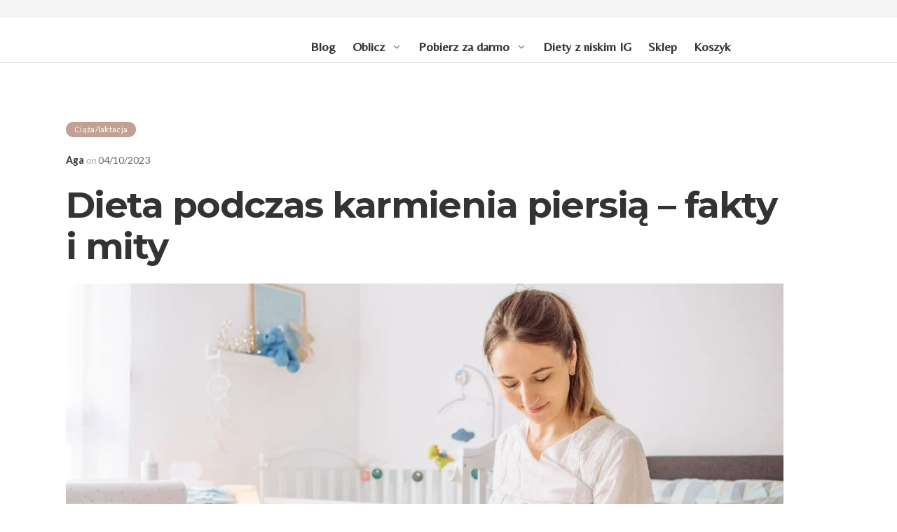

--- FILE ---
content_type: text/html; charset=UTF-8
request_url: https://insulinowaaga.pl/dieta-podczas-karmienia-piersia-fakty-i-mity/
body_size: 46537
content:

<!DOCTYPE html>
<html lang="pl-PL" prefix="og: https://ogp.me/ns#">
<head>
	<!-- Google Tag Manager -->
<script>(function(w,d,s,l,i){w[l]=w[l]||[];w[l].push({'gtm.start':
new Date().getTime(),event:'gtm.js'});var f=d.getElementsByTagName(s)[0],
j=d.createElement(s),dl=l!='dataLayer'?'&l='+l:'';j.async=true;j.src=
'https://www.googletagmanager.com/gtm.js?id='+i+dl;f.parentNode.insertBefore(j,f);
})(window,document,'script','dataLayer','GTM-PRHFK4M');</script>
<!-- End Google Tag Manager -->
	<!-- Global site tag (gtag.js) - Google Analytics -->
<script async src="https://www.googletagmanager.com/gtag/js?id=G-QRM5W5E3FE"></script>
<script>
  window.dataLayer = window.dataLayer || [];
  function gtag(){dataLayer.push(arguments);}
  gtag('js', new Date());

  gtag('config', 'G-QRM5W5E3FE');
</script>
	<meta charset="UTF-8">
	<meta http-equiv="X-UA-Compatible" content="IE=edge">
	<meta name="viewport" content="width=device-width, initial-scale=1">
	<link rel="profile" href="//gmpg.org/xfn/11">
	
	
	<!-- Meta Pixel Code 
<script>
!function(f,b,e,v,n,t,s)
{if(f.fbq)return;n=f.fbq=function(){n.callMethod?
n.callMethod.apply(n,arguments):n.queue.push(arguments)};
if(!f._fbq)f._fbq=n;n.push=n;n.loaded=!0;n.version='2.0';
n.queue=[];t=b.createElement(e);t.async=!0;
t.src=v;s=b.getElementsByTagName(e)[0];
s.parentNode.insertBefore(t,s)}(window, document,'script',
'https://connect.facebook.net/en_US/fbevents.js');
fbq('init', '2655338164771422');
fbq('track', 'PageView');
</script>
<noscript><img height="1" width="1" style="display:none"
src="https://www.facebook.com/tr?id=2655338164771422&ev=PageView&noscript=1"
/></noscript>
 End Meta Pixel Code -->

	
        <script type="text/javascript" data-pressidium-cc-no-block>
            function onPressidiumCookieConsentUpdated(event) {
                window.dataLayer = window.dataLayer || [];
                window.dataLayer.push({
                    event: event.type,
                    consent: event.detail,
                });
            }

            window.addEventListener('pressidium-cookie-consent-accepted', onPressidiumCookieConsentUpdated);
            window.addEventListener('pressidium-cookie-consent-changed', onPressidiumCookieConsentUpdated);
        </script>

        
        <style id="pressidium-cc-styles">
            .pressidium-cc-theme {
                --cc-bg: #fffcfa;
--cc-text: #551a11;
--cc-btn-primary-bg: #d06139;
--cc-btn-primary-text: #fffcfa;
--cc-btn-primary-hover-bg: #391d22;
--cc-btn-primary-hover-text: #fffcfa;
--cc-btn-secondary-bg: #f9e5e1;
--cc-btn-secondary-text: #551a11;
--cc-btn-secondary-hover-bg: #eacec7;
--cc-btn-secondary-hover-text: #551a11;
--cc-toggle-bg-off: #d6998f;
--cc-toggle-bg-on: #d06139;
--cc-toggle-bg-readonly: #f1d0cb;
--cc-toggle-knob-bg: #ffffff;
--cc-toggle-knob-icon-color: #faeceb;
--cc-cookie-category-block-bg: #f9eeeb;
--cc-cookie-category-block-bg-hover: #f9e0dc;
--cc-section-border: #f4f0f0;
--cc-block-text: #551a11;
--cc-cookie-table-border: #f3e4e2;
--cc-overlay-bg: rgba(255, 237, 229, .85);
--cc-webkit-scrollbar-bg: #f9eeeb;
--cc-webkit-scrollbar-bg-hover: #d06139;
--cc-btn-floating-bg: #d06139;
--cc-btn-floating-icon: #fffcfa;
--cc-btn-floating-hover-bg: #391d22;
--cc-btn-floating-hover-icon: #fffcfa;
            }
        </style>

        			<!-- Pixel Cat  Global site tag (gtag.js) - Google Analytics -->
			<script async src="https://www.googletagmanager.com/gtag/js?id=G-J168DTYQ8G"></script>
			<script>
				window.dataLayer = window.dataLayer || [];
				function gtag(){dataLayer.push(arguments);}
				gtag('js', new Date());
				gtag( 'config', 'G-J168DTYQ8G' );
			</script>
				<!-- Pixel Cat Facebook Pixel Code -->
	<script>
	!function(f,b,e,v,n,t,s){if(f.fbq)return;n=f.fbq=function(){n.callMethod?
	n.callMethod.apply(n,arguments):n.queue.push(arguments)};if(!f._fbq)f._fbq=n;
	n.push=n;n.loaded=!0;n.version='2.0';n.queue=[];t=b.createElement(e);t.async=!0;
	t.src=v;s=b.getElementsByTagName(e)[0];s.parentNode.insertBefore(t,s)}(window,
	document,'script','https://connect.facebook.net/en_US/fbevents.js' );
	fbq( 'init', '2655338164771422' );	</script>
	<!-- DO NOT MODIFY -->
	<!-- End Facebook Pixel Code -->
	
<!-- Optymalizacja wyszukiwarek według Rank Math - https://rankmath.com/ -->
<title>Dieta podczas karmienia piersią - fakty i mity - Insulinowa Aga</title>
<meta name="description" content="Mleko matki jest najlepszym pokarmem dla dziecka urodzonego siłami natury i przez cięcie cesarskie. Jego skład zapewnia optymalny rozwój noworodka oraz"/>
<meta name="robots" content="index, follow, max-snippet:-1, max-video-preview:-1, max-image-preview:large"/>
<link rel="canonical" href="https://insulinowaaga.pl/dieta-podczas-karmienia-piersia-fakty-i-mity/" />
<meta property="og:locale" content="pl_PL" />
<meta property="og:type" content="article" />
<meta property="og:title" content="Dieta podczas karmienia piersią - fakty i mity - Insulinowa Aga" />
<meta property="og:description" content="Mleko matki jest najlepszym pokarmem dla dziecka urodzonego siłami natury i przez cięcie cesarskie. Jego skład zapewnia optymalny rozwój noworodka oraz" />
<meta property="og:url" content="https://insulinowaaga.pl/dieta-podczas-karmienia-piersia-fakty-i-mity/" />
<meta property="og:site_name" content="Insulinowa Aga" />
<meta property="article:tag" content="laktacja" />
<meta property="article:section" content="Ciąża/laktacja" />
<meta property="og:updated_time" content="2023-10-18T19:59:02+02:00" />
<meta property="og:image" content="https://insulinowaaga.pl/wp-content/uploads/2023/10/Dieta-podczas-karmienia-piersia-1.jpg" />
<meta property="og:image:secure_url" content="https://insulinowaaga.pl/wp-content/uploads/2023/10/Dieta-podczas-karmienia-piersia-1.jpg" />
<meta property="og:image:width" content="1024" />
<meta property="og:image:height" content="500" />
<meta property="og:image:alt" content="Dieta podczas karmienia piersią laktacji" />
<meta property="og:image:type" content="image/jpeg" />
<meta property="article:published_time" content="2023-10-04T11:40:48+02:00" />
<meta property="article:modified_time" content="2023-10-18T19:59:02+02:00" />
<meta name="twitter:card" content="summary_large_image" />
<meta name="twitter:title" content="Dieta podczas karmienia piersią - fakty i mity - Insulinowa Aga" />
<meta name="twitter:description" content="Mleko matki jest najlepszym pokarmem dla dziecka urodzonego siłami natury i przez cięcie cesarskie. Jego skład zapewnia optymalny rozwój noworodka oraz" />
<meta name="twitter:image" content="https://insulinowaaga.pl/wp-content/uploads/2023/10/Dieta-podczas-karmienia-piersia-1.jpg" />
<meta name="twitter:label1" content="Napisane przez" />
<meta name="twitter:data1" content="Aga" />
<meta name="twitter:label2" content="Czas czytania" />
<meta name="twitter:data2" content="4 minuty" />
<script type="application/ld+json" class="rank-math-schema">{"@context":"https://schema.org","@graph":[{"@type":"Organization","@id":"https://insulinowaaga.pl/#organization","name":"Insulinowa Aga","logo":{"@type":"ImageObject","@id":"https://insulinowaaga.pl/#logo","url":"https://insulinowaaga.pl/wp-content/uploads/2022/10/cropped-cropped-insulinowaaga-diety-150x150.png","contentUrl":"https://insulinowaaga.pl/wp-content/uploads/2022/10/cropped-cropped-insulinowaaga-diety-150x150.png","caption":"Insulinowa Aga","inLanguage":"pl-PL"}},{"@type":"WebSite","@id":"https://insulinowaaga.pl/#website","url":"https://insulinowaaga.pl","name":"Insulinowa Aga","publisher":{"@id":"https://insulinowaaga.pl/#organization"},"inLanguage":"pl-PL"},{"@type":"ImageObject","@id":"https://insulinowaaga.pl/wp-content/uploads/2023/10/Dieta-podczas-karmienia-piersia-1.jpg","url":"https://insulinowaaga.pl/wp-content/uploads/2023/10/Dieta-podczas-karmienia-piersia-1.jpg","width":"1024","height":"500","caption":"Dieta podczas karmienia piersi\u0105 laktacji","inLanguage":"pl-PL"},{"@type":"WebPage","@id":"https://insulinowaaga.pl/dieta-podczas-karmienia-piersia-fakty-i-mity/#webpage","url":"https://insulinowaaga.pl/dieta-podczas-karmienia-piersia-fakty-i-mity/","name":"Dieta podczas karmienia piersi\u0105 - fakty i mity - Insulinowa Aga","datePublished":"2023-10-04T11:40:48+02:00","dateModified":"2023-10-18T19:59:02+02:00","isPartOf":{"@id":"https://insulinowaaga.pl/#website"},"primaryImageOfPage":{"@id":"https://insulinowaaga.pl/wp-content/uploads/2023/10/Dieta-podczas-karmienia-piersia-1.jpg"},"inLanguage":"pl-PL"},{"@type":"Person","@id":"https://insulinowaaga.pl/author/aga/","name":"Aga","url":"https://insulinowaaga.pl/author/aga/","image":{"@type":"ImageObject","@id":"https://secure.gravatar.com/avatar/18f08e5c33323a0edae63ecf46f8abd93a72c01b46bc8e9432a918cc7bbc5578?s=96&amp;d=mm&amp;r=g","url":"https://secure.gravatar.com/avatar/18f08e5c33323a0edae63ecf46f8abd93a72c01b46bc8e9432a918cc7bbc5578?s=96&amp;d=mm&amp;r=g","caption":"Aga","inLanguage":"pl-PL"},"worksFor":{"@id":"https://insulinowaaga.pl/#organization"}},{"@type":"BlogPosting","headline":"Dieta podczas karmienia piersi\u0105 - fakty i mity - Insulinowa Aga","datePublished":"2023-10-04T11:40:48+02:00","dateModified":"2023-10-18T19:59:02+02:00","articleSection":"Ci\u0105\u017ca/laktacja","author":{"@id":"https://insulinowaaga.pl/author/aga/","name":"Aga"},"publisher":{"@id":"https://insulinowaaga.pl/#organization"},"description":"Mleko matki jest najlepszym pokarmem dla dziecka urodzonego si\u0142ami natury i przez ci\u0119cie cesarskie. Jego sk\u0142ad zapewnia optymalny rozw\u00f3j noworodka oraz","name":"Dieta podczas karmienia piersi\u0105 - fakty i mity - Insulinowa Aga","@id":"https://insulinowaaga.pl/dieta-podczas-karmienia-piersia-fakty-i-mity/#richSnippet","isPartOf":{"@id":"https://insulinowaaga.pl/dieta-podczas-karmienia-piersia-fakty-i-mity/#webpage"},"image":{"@id":"https://insulinowaaga.pl/wp-content/uploads/2023/10/Dieta-podczas-karmienia-piersia-1.jpg"},"inLanguage":"pl-PL","mainEntityOfPage":{"@id":"https://insulinowaaga.pl/dieta-podczas-karmienia-piersia-fakty-i-mity/#webpage"}}]}</script>
<!-- /Wtyczka Rank Math WordPress SEO -->

<link rel='dns-prefetch' href='//capi-automation.s3.us-east-2.amazonaws.com' />
<link rel='dns-prefetch' href='//fonts.googleapis.com' />
<link rel="alternate" type="application/rss+xml" title="Insulinowa Aga &raquo; Kanał z wpisami" href="https://insulinowaaga.pl/feed/" />
<link rel="alternate" type="application/rss+xml" title="Insulinowa Aga &raquo; Kanał z komentarzami" href="https://insulinowaaga.pl/comments/feed/" />
<link rel="alternate" type="application/rss+xml" title="Insulinowa Aga &raquo; Dieta podczas karmienia piersią &#8211; fakty i&nbsp;mity Kanał z komentarzami" href="https://insulinowaaga.pl/dieta-podczas-karmienia-piersia-fakty-i-mity/feed/" />
<link rel="alternate" title="oEmbed (JSON)" type="application/json+oembed" href="https://insulinowaaga.pl/wp-json/oembed/1.0/embed?url=https%3A%2F%2Finsulinowaaga.pl%2Fdieta-podczas-karmienia-piersia-fakty-i-mity%2F" />
<link rel="alternate" title="oEmbed (XML)" type="text/xml+oembed" href="https://insulinowaaga.pl/wp-json/oembed/1.0/embed?url=https%3A%2F%2Finsulinowaaga.pl%2Fdieta-podczas-karmienia-piersia-fakty-i-mity%2F&#038;format=xml" />
<style id='wp-img-auto-sizes-contain-inline-css' type='text/css'>
img:is([sizes=auto i],[sizes^="auto," i]){contain-intrinsic-size:3000px 1500px}
/*# sourceURL=wp-img-auto-sizes-contain-inline-css */
</style>
<link rel='stylesheet' id='wdp_cart-summary-css' href='https://insulinowaaga.pl/wp-content/plugins/advanced-dynamic-pricing-for-woocommerce/BaseVersion/assets/css/cart-summary.css?ver=4.10.5' type='text/css' media='all' />
<link rel='stylesheet' id='sbi_styles-css' href='https://insulinowaaga.pl/wp-content/plugins/instagram-feed/css/sbi-styles.min.css?ver=6.10.0' type='text/css' media='all' />
<style id='wp-emoji-styles-inline-css' type='text/css'>

	img.wp-smiley, img.emoji {
		display: inline !important;
		border: none !important;
		box-shadow: none !important;
		height: 1em !important;
		width: 1em !important;
		margin: 0 0.07em !important;
		vertical-align: -0.1em !important;
		background: none !important;
		padding: 0 !important;
	}
/*# sourceURL=wp-emoji-styles-inline-css */
</style>
<link rel='stylesheet' id='wp-block-library-css' href='https://insulinowaaga.pl/wp-includes/css/dist/block-library/style.min.css?ver=6.9' type='text/css' media='all' />
<style id='wp-block-library-theme-inline-css' type='text/css'>
.wp-block-audio :where(figcaption){color:#555;font-size:13px;text-align:center}.is-dark-theme .wp-block-audio :where(figcaption){color:#ffffffa6}.wp-block-audio{margin:0 0 1em}.wp-block-code{border:1px solid #ccc;border-radius:4px;font-family:Menlo,Consolas,monaco,monospace;padding:.8em 1em}.wp-block-embed :where(figcaption){color:#555;font-size:13px;text-align:center}.is-dark-theme .wp-block-embed :where(figcaption){color:#ffffffa6}.wp-block-embed{margin:0 0 1em}.blocks-gallery-caption{color:#555;font-size:13px;text-align:center}.is-dark-theme .blocks-gallery-caption{color:#ffffffa6}:root :where(.wp-block-image figcaption){color:#555;font-size:13px;text-align:center}.is-dark-theme :root :where(.wp-block-image figcaption){color:#ffffffa6}.wp-block-image{margin:0 0 1em}.wp-block-pullquote{border-bottom:4px solid;border-top:4px solid;color:currentColor;margin-bottom:1.75em}.wp-block-pullquote :where(cite),.wp-block-pullquote :where(footer),.wp-block-pullquote__citation{color:currentColor;font-size:.8125em;font-style:normal;text-transform:uppercase}.wp-block-quote{border-left:.25em solid;margin:0 0 1.75em;padding-left:1em}.wp-block-quote cite,.wp-block-quote footer{color:currentColor;font-size:.8125em;font-style:normal;position:relative}.wp-block-quote:where(.has-text-align-right){border-left:none;border-right:.25em solid;padding-left:0;padding-right:1em}.wp-block-quote:where(.has-text-align-center){border:none;padding-left:0}.wp-block-quote.is-large,.wp-block-quote.is-style-large,.wp-block-quote:where(.is-style-plain){border:none}.wp-block-search .wp-block-search__label{font-weight:700}.wp-block-search__button{border:1px solid #ccc;padding:.375em .625em}:where(.wp-block-group.has-background){padding:1.25em 2.375em}.wp-block-separator.has-css-opacity{opacity:.4}.wp-block-separator{border:none;border-bottom:2px solid;margin-left:auto;margin-right:auto}.wp-block-separator.has-alpha-channel-opacity{opacity:1}.wp-block-separator:not(.is-style-wide):not(.is-style-dots){width:100px}.wp-block-separator.has-background:not(.is-style-dots){border-bottom:none;height:1px}.wp-block-separator.has-background:not(.is-style-wide):not(.is-style-dots){height:2px}.wp-block-table{margin:0 0 1em}.wp-block-table td,.wp-block-table th{word-break:normal}.wp-block-table :where(figcaption){color:#555;font-size:13px;text-align:center}.is-dark-theme .wp-block-table :where(figcaption){color:#ffffffa6}.wp-block-video :where(figcaption){color:#555;font-size:13px;text-align:center}.is-dark-theme .wp-block-video :where(figcaption){color:#ffffffa6}.wp-block-video{margin:0 0 1em}:root :where(.wp-block-template-part.has-background){margin-bottom:0;margin-top:0;padding:1.25em 2.375em}
/*# sourceURL=/wp-includes/css/dist/block-library/theme.min.css */
</style>
<style id='classic-theme-styles-inline-css' type='text/css'>
/*! This file is auto-generated */
.wp-block-button__link{color:#fff;background-color:#32373c;border-radius:9999px;box-shadow:none;text-decoration:none;padding:calc(.667em + 2px) calc(1.333em + 2px);font-size:1.125em}.wp-block-file__button{background:#32373c;color:#fff;text-decoration:none}
/*# sourceURL=/wp-includes/css/classic-themes.min.css */
</style>
<style id='fpf-template-selector-style-inline-css' type='text/css'>
.wp-block-fpf-template-selector{max-width:100%!important;width:100%}.wp-block-fpf-template-selector .form-row .input-text,.wp-block-fpf-template-selector .form-row select{background-color:#fff;border:1px solid rgba(32,7,7,.8);border-radius:4px;box-sizing:border-box;color:#000;display:block;font-family:inherit;font-size:.875rem;font-weight:400;height:auto;letter-spacing:normal;line-height:normal;margin:0;padding:.9rem 1.1rem;width:100%}.wp-block-fpf-template-selector .form-row label{display:block;line-height:2;margin-bottom:.7em}.wp-block-fpf-template-selector .form-row select{-webkit-appearance:none;-moz-appearance:none;appearance:none;background-image:url([data-uri]);background-position:calc(100% - 1.1rem) 50%;background-repeat:no-repeat;background-size:16px;cursor:pointer;padding-right:3em}

/*# sourceURL=https://insulinowaaga.pl/wp-content/plugins/flexible-product-fields/build/fpf-template-selector/style-index.css */
</style>
<style id='pressidium-cookies-style-inline-css' type='text/css'>
.wp-block-pressidium-cookies{overflow-x:auto}.wp-block-pressidium-cookies table{border-collapse:collapse;width:100%}.wp-block-pressidium-cookies thead{border-bottom:3px solid}.wp-block-pressidium-cookies td,.wp-block-pressidium-cookies th{border:solid;padding:.5em}.wp-block-pressidium-cookies td.align-left,.wp-block-pressidium-cookies th.align-left{text-align:left}.wp-block-pressidium-cookies td.align-center,.wp-block-pressidium-cookies th.align-center{text-align:center}.wp-block-pressidium-cookies td.align-right,.wp-block-pressidium-cookies th.align-right{text-align:right}.wp-block-pressidium-cookies td.wrap{word-wrap:anywhere}.wp-block-pressidium-cookies .has-fixed-layout{table-layout:fixed;width:100%}.wp-block-pressidium-cookies .has-fixed-layout td,.wp-block-pressidium-cookies .has-fixed-layout th{word-break:break-word}.wp-block-pressidium-cookies.aligncenter,.wp-block-pressidium-cookies.alignleft,.wp-block-pressidium-cookies.alignright{display:table;width:auto}.wp-block-pressidium-cookies.aligncenter td,.wp-block-pressidium-cookies.aligncenter th,.wp-block-pressidium-cookies.alignleft td,.wp-block-pressidium-cookies.alignleft th,.wp-block-pressidium-cookies.alignright td,.wp-block-pressidium-cookies.alignright th{word-break:break-word}.wp-block-pressidium-cookies.is-style-stripes{background-color:transparent;border-collapse:inherit;border-spacing:0}.wp-block-pressidium-cookies.is-style-stripes tbody tr:nth-child(odd){background-color:var(--cc-block-stripe-color)}.wp-block-pressidium-cookies.is-style-stripes td,.wp-block-pressidium-cookies.is-style-stripes th{border-color:transparent}.wp-block-pressidium-cookies .has-border-color td,.wp-block-pressidium-cookies .has-border-color th,.wp-block-pressidium-cookies .has-border-color tr,.wp-block-pressidium-cookies .has-border-color>*{border-color:inherit}.wp-block-pressidium-cookies table[style*=border-top-color] tr:first-child,.wp-block-pressidium-cookies table[style*=border-top-color] tr:first-child td,.wp-block-pressidium-cookies table[style*=border-top-color] tr:first-child th,.wp-block-pressidium-cookies table[style*=border-top-color]>*,.wp-block-pressidium-cookies table[style*=border-top-color]>* td,.wp-block-pressidium-cookies table[style*=border-top-color]>* th{border-top-color:inherit}.wp-block-pressidium-cookies table[style*=border-top-color] tr:not(:first-child){border-top-color:currentColor}.wp-block-pressidium-cookies table[style*=border-right-color] td:last-child,.wp-block-pressidium-cookies table[style*=border-right-color] th,.wp-block-pressidium-cookies table[style*=border-right-color] tr,.wp-block-pressidium-cookies table[style*=border-right-color]>*{border-right-color:inherit}.wp-block-pressidium-cookies table[style*=border-bottom-color] tr:last-child,.wp-block-pressidium-cookies table[style*=border-bottom-color] tr:last-child td,.wp-block-pressidium-cookies table[style*=border-bottom-color] tr:last-child th,.wp-block-pressidium-cookies table[style*=border-bottom-color]>*,.wp-block-pressidium-cookies table[style*=border-bottom-color]>* td,.wp-block-pressidium-cookies table[style*=border-bottom-color]>* th{border-bottom-color:inherit}.wp-block-pressidium-cookies table[style*=border-bottom-color] tr:not(:last-child){border-bottom-color:currentColor}.wp-block-pressidium-cookies table[style*=border-left-color] td:first-child,.wp-block-pressidium-cookies table[style*=border-left-color] th,.wp-block-pressidium-cookies table[style*=border-left-color] tr,.wp-block-pressidium-cookies table[style*=border-left-color]>*{border-left-color:inherit}.wp-block-pressidium-cookies table[style*=border-style] td,.wp-block-pressidium-cookies table[style*=border-style] th,.wp-block-pressidium-cookies table[style*=border-style] tr,.wp-block-pressidium-cookies table[style*=border-style]>*{border-style:inherit}.wp-block-pressidium-cookies table[style*=border-width] td,.wp-block-pressidium-cookies table[style*=border-width] th,.wp-block-pressidium-cookies table[style*=border-width] tr,.wp-block-pressidium-cookies table[style*=border-width]>*{border-style:inherit;border-width:inherit}

/*# sourceURL=https://insulinowaaga.pl/wp-content/plugins/pressidium-cookie-consent/public/style-cookies-block.css */
</style>
<style id='global-styles-inline-css' type='text/css'>
:root{--wp--preset--aspect-ratio--square: 1;--wp--preset--aspect-ratio--4-3: 4/3;--wp--preset--aspect-ratio--3-4: 3/4;--wp--preset--aspect-ratio--3-2: 3/2;--wp--preset--aspect-ratio--2-3: 2/3;--wp--preset--aspect-ratio--16-9: 16/9;--wp--preset--aspect-ratio--9-16: 9/16;--wp--preset--color--black: #000000;--wp--preset--color--cyan-bluish-gray: #abb8c3;--wp--preset--color--white: #ffffff;--wp--preset--color--pale-pink: #f78da7;--wp--preset--color--vivid-red: #cf2e2e;--wp--preset--color--luminous-vivid-orange: #ff6900;--wp--preset--color--luminous-vivid-amber: #fcb900;--wp--preset--color--light-green-cyan: #7bdcb5;--wp--preset--color--vivid-green-cyan: #00d084;--wp--preset--color--pale-cyan-blue: #8ed1fc;--wp--preset--color--vivid-cyan-blue: #0693e3;--wp--preset--color--vivid-purple: #9b51e0;--wp--preset--color--brand: #ffab00;--wp--preset--color--welirang: #333333;--wp--preset--color--bromo: #6b6b6b;--wp--preset--color--semeru: #aeaeae;--wp--preset--color--lawu: #e3e3e3;--wp--preset--color--sempu: #ffffff;--wp--preset--color--indrayanti: rgba(255, 255, 255, 0.6);--wp--preset--color--kenjeran: rgba(255, 255, 255, 0.4);--wp--preset--color--sedahan: rgba(255, 255, 255, 0.2);--wp--preset--color--toba-1: #dc3545;--wp--preset--color--toba-2: #28a745;--wp--preset--color--rating: #febc00;--wp--preset--color--facebook: #3b5998;--wp--preset--color--twitter: #1da1f2;--wp--preset--color--google-plus: #f12f26;--wp--preset--gradient--vivid-cyan-blue-to-vivid-purple: linear-gradient(135deg,rgb(6,147,227) 0%,rgb(155,81,224) 100%);--wp--preset--gradient--light-green-cyan-to-vivid-green-cyan: linear-gradient(135deg,rgb(122,220,180) 0%,rgb(0,208,130) 100%);--wp--preset--gradient--luminous-vivid-amber-to-luminous-vivid-orange: linear-gradient(135deg,rgb(252,185,0) 0%,rgb(255,105,0) 100%);--wp--preset--gradient--luminous-vivid-orange-to-vivid-red: linear-gradient(135deg,rgb(255,105,0) 0%,rgb(207,46,46) 100%);--wp--preset--gradient--very-light-gray-to-cyan-bluish-gray: linear-gradient(135deg,rgb(238,238,238) 0%,rgb(169,184,195) 100%);--wp--preset--gradient--cool-to-warm-spectrum: linear-gradient(135deg,rgb(74,234,220) 0%,rgb(151,120,209) 20%,rgb(207,42,186) 40%,rgb(238,44,130) 60%,rgb(251,105,98) 80%,rgb(254,248,76) 100%);--wp--preset--gradient--blush-light-purple: linear-gradient(135deg,rgb(255,206,236) 0%,rgb(152,150,240) 100%);--wp--preset--gradient--blush-bordeaux: linear-gradient(135deg,rgb(254,205,165) 0%,rgb(254,45,45) 50%,rgb(107,0,62) 100%);--wp--preset--gradient--luminous-dusk: linear-gradient(135deg,rgb(255,203,112) 0%,rgb(199,81,192) 50%,rgb(65,88,208) 100%);--wp--preset--gradient--pale-ocean: linear-gradient(135deg,rgb(255,245,203) 0%,rgb(182,227,212) 50%,rgb(51,167,181) 100%);--wp--preset--gradient--electric-grass: linear-gradient(135deg,rgb(202,248,128) 0%,rgb(113,206,126) 100%);--wp--preset--gradient--midnight: linear-gradient(135deg,rgb(2,3,129) 0%,rgb(40,116,252) 100%);--wp--preset--font-size--small: 13px;--wp--preset--font-size--medium: 20px;--wp--preset--font-size--large: 36px;--wp--preset--font-size--x-large: 42px;--wp--preset--spacing--20: 0.44rem;--wp--preset--spacing--30: 0.67rem;--wp--preset--spacing--40: 1rem;--wp--preset--spacing--50: 1.5rem;--wp--preset--spacing--60: 2.25rem;--wp--preset--spacing--70: 3.38rem;--wp--preset--spacing--80: 5.06rem;--wp--preset--shadow--natural: 6px 6px 9px rgba(0, 0, 0, 0.2);--wp--preset--shadow--deep: 12px 12px 50px rgba(0, 0, 0, 0.4);--wp--preset--shadow--sharp: 6px 6px 0px rgba(0, 0, 0, 0.2);--wp--preset--shadow--outlined: 6px 6px 0px -3px rgb(255, 255, 255), 6px 6px rgb(0, 0, 0);--wp--preset--shadow--crisp: 6px 6px 0px rgb(0, 0, 0);}:where(.is-layout-flex){gap: 0.5em;}:where(.is-layout-grid){gap: 0.5em;}body .is-layout-flex{display: flex;}.is-layout-flex{flex-wrap: wrap;align-items: center;}.is-layout-flex > :is(*, div){margin: 0;}body .is-layout-grid{display: grid;}.is-layout-grid > :is(*, div){margin: 0;}:where(.wp-block-columns.is-layout-flex){gap: 2em;}:where(.wp-block-columns.is-layout-grid){gap: 2em;}:where(.wp-block-post-template.is-layout-flex){gap: 1.25em;}:where(.wp-block-post-template.is-layout-grid){gap: 1.25em;}.has-black-color{color: var(--wp--preset--color--black) !important;}.has-cyan-bluish-gray-color{color: var(--wp--preset--color--cyan-bluish-gray) !important;}.has-white-color{color: var(--wp--preset--color--white) !important;}.has-pale-pink-color{color: var(--wp--preset--color--pale-pink) !important;}.has-vivid-red-color{color: var(--wp--preset--color--vivid-red) !important;}.has-luminous-vivid-orange-color{color: var(--wp--preset--color--luminous-vivid-orange) !important;}.has-luminous-vivid-amber-color{color: var(--wp--preset--color--luminous-vivid-amber) !important;}.has-light-green-cyan-color{color: var(--wp--preset--color--light-green-cyan) !important;}.has-vivid-green-cyan-color{color: var(--wp--preset--color--vivid-green-cyan) !important;}.has-pale-cyan-blue-color{color: var(--wp--preset--color--pale-cyan-blue) !important;}.has-vivid-cyan-blue-color{color: var(--wp--preset--color--vivid-cyan-blue) !important;}.has-vivid-purple-color{color: var(--wp--preset--color--vivid-purple) !important;}.has-black-background-color{background-color: var(--wp--preset--color--black) !important;}.has-cyan-bluish-gray-background-color{background-color: var(--wp--preset--color--cyan-bluish-gray) !important;}.has-white-background-color{background-color: var(--wp--preset--color--white) !important;}.has-pale-pink-background-color{background-color: var(--wp--preset--color--pale-pink) !important;}.has-vivid-red-background-color{background-color: var(--wp--preset--color--vivid-red) !important;}.has-luminous-vivid-orange-background-color{background-color: var(--wp--preset--color--luminous-vivid-orange) !important;}.has-luminous-vivid-amber-background-color{background-color: var(--wp--preset--color--luminous-vivid-amber) !important;}.has-light-green-cyan-background-color{background-color: var(--wp--preset--color--light-green-cyan) !important;}.has-vivid-green-cyan-background-color{background-color: var(--wp--preset--color--vivid-green-cyan) !important;}.has-pale-cyan-blue-background-color{background-color: var(--wp--preset--color--pale-cyan-blue) !important;}.has-vivid-cyan-blue-background-color{background-color: var(--wp--preset--color--vivid-cyan-blue) !important;}.has-vivid-purple-background-color{background-color: var(--wp--preset--color--vivid-purple) !important;}.has-black-border-color{border-color: var(--wp--preset--color--black) !important;}.has-cyan-bluish-gray-border-color{border-color: var(--wp--preset--color--cyan-bluish-gray) !important;}.has-white-border-color{border-color: var(--wp--preset--color--white) !important;}.has-pale-pink-border-color{border-color: var(--wp--preset--color--pale-pink) !important;}.has-vivid-red-border-color{border-color: var(--wp--preset--color--vivid-red) !important;}.has-luminous-vivid-orange-border-color{border-color: var(--wp--preset--color--luminous-vivid-orange) !important;}.has-luminous-vivid-amber-border-color{border-color: var(--wp--preset--color--luminous-vivid-amber) !important;}.has-light-green-cyan-border-color{border-color: var(--wp--preset--color--light-green-cyan) !important;}.has-vivid-green-cyan-border-color{border-color: var(--wp--preset--color--vivid-green-cyan) !important;}.has-pale-cyan-blue-border-color{border-color: var(--wp--preset--color--pale-cyan-blue) !important;}.has-vivid-cyan-blue-border-color{border-color: var(--wp--preset--color--vivid-cyan-blue) !important;}.has-vivid-purple-border-color{border-color: var(--wp--preset--color--vivid-purple) !important;}.has-vivid-cyan-blue-to-vivid-purple-gradient-background{background: var(--wp--preset--gradient--vivid-cyan-blue-to-vivid-purple) !important;}.has-light-green-cyan-to-vivid-green-cyan-gradient-background{background: var(--wp--preset--gradient--light-green-cyan-to-vivid-green-cyan) !important;}.has-luminous-vivid-amber-to-luminous-vivid-orange-gradient-background{background: var(--wp--preset--gradient--luminous-vivid-amber-to-luminous-vivid-orange) !important;}.has-luminous-vivid-orange-to-vivid-red-gradient-background{background: var(--wp--preset--gradient--luminous-vivid-orange-to-vivid-red) !important;}.has-very-light-gray-to-cyan-bluish-gray-gradient-background{background: var(--wp--preset--gradient--very-light-gray-to-cyan-bluish-gray) !important;}.has-cool-to-warm-spectrum-gradient-background{background: var(--wp--preset--gradient--cool-to-warm-spectrum) !important;}.has-blush-light-purple-gradient-background{background: var(--wp--preset--gradient--blush-light-purple) !important;}.has-blush-bordeaux-gradient-background{background: var(--wp--preset--gradient--blush-bordeaux) !important;}.has-luminous-dusk-gradient-background{background: var(--wp--preset--gradient--luminous-dusk) !important;}.has-pale-ocean-gradient-background{background: var(--wp--preset--gradient--pale-ocean) !important;}.has-electric-grass-gradient-background{background: var(--wp--preset--gradient--electric-grass) !important;}.has-midnight-gradient-background{background: var(--wp--preset--gradient--midnight) !important;}.has-small-font-size{font-size: var(--wp--preset--font-size--small) !important;}.has-medium-font-size{font-size: var(--wp--preset--font-size--medium) !important;}.has-large-font-size{font-size: var(--wp--preset--font-size--large) !important;}.has-x-large-font-size{font-size: var(--wp--preset--font-size--x-large) !important;}
:where(.wp-block-post-template.is-layout-flex){gap: 1.25em;}:where(.wp-block-post-template.is-layout-grid){gap: 1.25em;}
:where(.wp-block-term-template.is-layout-flex){gap: 1.25em;}:where(.wp-block-term-template.is-layout-grid){gap: 1.25em;}
:where(.wp-block-columns.is-layout-flex){gap: 2em;}:where(.wp-block-columns.is-layout-grid){gap: 2em;}
:root :where(.wp-block-pullquote){font-size: 1.5em;line-height: 1.6;}
/*# sourceURL=global-styles-inline-css */
</style>
<link rel='stylesheet' id='ketocist_addon_css-css' href='https://insulinowaaga.pl/wp-content/plugins/ketocist-addon//assets/css/ketocist_addon_style.css?ver=6.9' type='text/css' media='all' />
<link rel='stylesheet' id='ketocist-demo-css' href='https://insulinowaaga.pl/wp-content/plugins/ketocist-addon/assets/css/customcss/ketocist-landing.css?ver=6.9' type='text/css' media='all' />
<link rel='stylesheet' id='mailerlite_forms.css-css' href='https://insulinowaaga.pl/wp-content/plugins/official-mailerlite-sign-up-forms/assets/css/mailerlite_forms.css?ver=1.7.18' type='text/css' media='all' />
<link rel='stylesheet' id='topbar-css' href='https://insulinowaaga.pl/wp-content/plugins/top-bar/inc/../css/topbar_style.css?ver=6.9' type='text/css' media='all' />
<link rel='stylesheet' id='tutor-icon-css' href='https://insulinowaaga.pl/wp-content/plugins/tutor/assets/css/tutor-icon.min.css?ver=3.9.4' type='text/css' media='all' />
<link rel='stylesheet' id='tutor-css' href='https://insulinowaaga.pl/wp-content/plugins/tutor/assets/css/tutor.min.css?ver=3.9.4' type='text/css' media='all' />
<link rel='stylesheet' id='tutor-frontend-css' href='https://insulinowaaga.pl/wp-content/plugins/tutor/assets/css/tutor-front.min.css?ver=3.9.4' type='text/css' media='all' />
<style id='tutor-frontend-inline-css' type='text/css'>
.mce-notification.mce-notification-error{display: none !important;}
:root{--tutor-color-primary:#be8785;--tutor-color-primary-rgb:190, 135, 133;--tutor-color-primary-hover:#f1ddde;--tutor-color-primary-hover-rgb:241, 221, 222;--tutor-body-color:#000000;--tutor-body-color-rgb:0, 0, 0;--tutor-border-color:#cdcfd5;--tutor-border-color-rgb:205, 207, 213;--tutor-color-gray:#f1ddde;--tutor-color-gray-rgb:241, 221, 222;}
/*# sourceURL=tutor-frontend-inline-css */
</style>
<link rel='stylesheet' id='woocommerce-layout-css' href='https://insulinowaaga.pl/wp-content/plugins/woocommerce/assets/css/woocommerce-layout.css?ver=10.3.5' type='text/css' media='all' />
<link rel='stylesheet' id='woocommerce-smallscreen-css' href='https://insulinowaaga.pl/wp-content/plugins/woocommerce/assets/css/woocommerce-smallscreen.css?ver=10.3.5' type='text/css' media='only screen and (max-width: 768px)' />
<link rel='stylesheet' id='woocommerce-general-css' href='https://insulinowaaga.pl/wp-content/plugins/woocommerce/assets/css/woocommerce.css?ver=10.3.5' type='text/css' media='all' />
<style id='woocommerce-inline-inline-css' type='text/css'>
.woocommerce form .form-row .required { visibility: visible; }
/*# sourceURL=woocommerce-inline-inline-css */
</style>
<link rel='stylesheet' id='it-gift-owl-carousel-style-css' href='https://insulinowaaga.pl/wp-content/plugins/ithemeland-free-gifts-for-woo/frontend/assets/css/owl-carousel/owl.carousel.min.css?ver=3.3.0' type='text/css' media='all' />
<link rel='stylesheet' id='it-gift-dropdown-css-css' href='https://insulinowaaga.pl/wp-content/plugins/ithemeland-free-gifts-for-woo/frontend/assets/css/dropdown/dropdown.css?ver=3.3.0' type='text/css' media='all' />
<link rel='stylesheet' id='it-gift-style-css' href='https://insulinowaaga.pl/wp-content/plugins/ithemeland-free-gifts-for-woo/frontend/assets/css/style/style.css?ver=3.3.0' type='text/css' media='all' />
<link rel='stylesheet' id='it-gift-popup-css' href='https://insulinowaaga.pl/wp-content/plugins/ithemeland-free-gifts-for-woo/frontend/assets/css/popup/popup.css?ver=3.3.0' type='text/css' media='all' />
<link rel='stylesheet' id='cookie-consent-client-style-css' href='https://insulinowaaga.pl/wp-content/plugins/pressidium-cookie-consent/public/bundle.client.css?ver=a42c7610e2f07a53bd90' type='text/css' media='all' />
<link rel='stylesheet' id='brands-styles-css' href='https://insulinowaaga.pl/wp-content/plugins/woocommerce/assets/css/brands.css?ver=10.3.5' type='text/css' media='all' />
<link rel='stylesheet' id='parent-style-css' href='https://insulinowaaga.pl/wp-content/themes/ketocist/style.css?ver=6.9' type='text/css' media='all' />
<link rel='stylesheet' id='child-style-css' href='https://insulinowaaga.pl/wp-content/themes/ketocist-child-theme02/style.css?ver=1.0.0.1625737999' type='text/css' media='all' />
<link rel='stylesheet' id='selectize-css' href='https://insulinowaaga.pl/wp-content/themes/ketocist/assets/vendors/selectize/css/selectize.css' type='text/css' media='all' />
<link rel='stylesheet' id='bootstrap-css' href='https://insulinowaaga.pl/wp-content/themes/ketocist/assets/css/bootstrap.min.css' type='text/css' media='all' />
<link rel='stylesheet' id='ketocist-theme-style-css' href='https://insulinowaaga.pl/wp-content/themes/ketocist/assets/css/theme.min.css?ver=1.0.0.1625737999' type='text/css' media='all' />
<style id='ketocist-theme-style-inline-css' type='text/css'>
.custom-logo-link img{max-height:21px}.custom-logo-sticky-link img{max-height:21px}.home #header.sticky--top, .home.ketocist-scroll #header{border-bottom:none}.home #header.sticky--top .navbar-toggler{border-right:none}.ketocist-scroll #header, #header.sticky.sticky--top{background-color:rgba(255,255,255,0)}.home .topbar-desktop{color:#ffffff}.home .topbar-desktop a{color:#ffffff}.home .topbar-desktop{background-color:#be8785}.home .topbar-desktop .topbar-content{border-bottom-color:#ffffff}blockquote, .pagination .current, .ketocist-blog-type-gutenberg-ready .wp-block-quote{border-color:#c0a193}.uf-breadcrumbs>span>span, .widget .rsswidget:hover, .widget .recentcomments .comment-author-link .url:hover, .widget #wp-calendar tbody td a:hover, .widget.uf-dark-scheme .rsswidget:hover, .widget.uf-dark-scheme #wp-calendar tbody tr td a:hover, #navbar ul li:hover .sub-menu li:hover, main#content #archive-post a.more-link:hover, main#content #blog-entries a.more-link:hover, main#content #blog-entries .sticky-icon span.icon-bookmark2,main#content #archive-post .sticky-icon span.icon-bookmark2, .uf-single-post .wp-caption-text a:hover, #footer .widget a:hover, .error404 #not-found h1, .mejs-container * .mejs-controls .mejs-volume-button a:hover, .navbar-light .navbar-nav .menu-item:hover::before, .navbar-light .navbar-nav .menu-item:hover > .nav-link, .navbar-light .navbar-nav .page_item:hover::before, .navbar-light .navbar-nav .page_item:hover > .nav-link, .list-item .kc-entry_meta > span i, .kc_tabs_nav li.ui-tabs-active a, .kc_tabs_nav li.ui-tabs-active a:hover, .kc_tabs_nav li:hover a, .post-grid > div > .content > .post-title-alt > a:hover, .post-grid > div > .content > .entry-meta > span > a, .list-post-type > .list-item > .post-content > h3 > a:hover, .list-item .kc-entry_meta > span a:hover{color:#c0a193 !important}.ketocist-blog-type-gutenberg-ready .more-link, .ketocist-blog-type-gutenberg-ready .entry__edit_post_link a, .ketocist-blog-type-gutenberg-ready .entry__meta-tags a:hover, .uf-single-post__content a, .entry__content a, .single__content a{color:#c0a193}.ketocist-blog-type-gutenberg-ready .more-link:hover{color:#ac9084}.ketocist-blog-type-gutenberg-ready .wp-block-search__button, .ketocist-blog-type-classic-blog .pills.pills-primary{background-color:#c0a193 !important}.ketocist-blog-type-gutenberg-ready .entry__edit_post_link svg path{fill:#c0a193}.ketocist-blog-type-gutenberg-ready .wp-block-search__button:hover, .pills.pills-primary:hover{background-color:#ac9084 !important}a:hover, .uf-card-body .entry__content a{color:#c0a193}main#content #archive-post a.more-link:hover::after, main#content #blog-entries a.more-link:hover::after{background-color:#c0a193 !important}.uf-checkbox .uf-checkbox-label input:checked ~ .checkmark, .widget #wp-calendar tr #today, .widget.uf-dark-scheme #wp-calendar tbody tr td#today, .selectize-control.single .selectize-dropdown .option.active, .uf-dark-scheme .selectize-control.single .selectize-dropdown .option.active, a.uf-buttons,.uf-buttons,input[type='reset'],#comments .comment-form .form-submit input, .kc-ui-progress, .kc_button,.widget.widget_tag_cloud .pills-primary.tag-cloud-link, .pagination .current, .mejs-container * .mejs-controls .mejs-time-rail .mejs-time-current, .mejs-container * .mejs-controls .mejs-volume-button .mejs-volume-current, .mejs-container * .mejs-controls .mejs-horizontal-volume-current, .content-button a, .kc-blog-posts .kc-post-2-button, a.kc-read-more, .kc-team .content-socials a{background-color:#c0a193 !important}.uf-radio input:checked ~ .uf-radio-label::before{box-shadow:inset 0 0 0 3px #c0a193}.uf-single-post__content a:hover{filter:brightness(90%)}.pills.pills-primary:hover , .uf-buttons:hover{box-shadow:inset 0 0 100px 100px rgba(0, 0, 0, 0.1)}.ketocist-blog-type-gutenberg-ready .pills.pills-primary{color:#c0a193 !important}.ketocist-blog-type-gutenberg-ready .pills.pills-primary:after{background:#c0a193}.kc_button:hover{color:#ffffff}.kc_button:hover{box-shadow:inset 0 0 100px 100px rgba(0, 0, 0, 0.1)}.kc_tabs_nav li.ui-tabs-active a, .kc_tabs_nav li.ui-tabs-active a:hover, .kc_tabs_nav li:hover a, .woocommerce div.product .woocommerce-tabs ul.tabs li.active a, .single-product div.product .related.products h2:hover, .woocommerce ul.products li.product h2.woocommerce-loop-product__title:hover{color:#c0a193!important}.kc_button, .kc-ui-progress, .content-button a, .content-button a, .owl-theme .owl-controls .owl-page span, .woocommerce-cart .button, .woocommerce-checkout .button, .woocommerce-account .button, .woocommerce .comment-respond input.submit, #sidebar .woocommerce a.button.checkout, #footer .woocommerce a.button.checkout{background-color:#c0a193!important}.woocommerce .single_add_to_cart_button, .single-product div.product .product_meta .posted_in a{background:#c0a193!important}.widget .widget-title:before{background:#c0a193}.navbar-light .navbar-nav .current-menu-item, .current-menu-item > .nav-link, .menu-item:hover::before, .menu-item:hover > .nav-link, .navbar-light .navbar-nav .current_page_item, .current_page_item > .nav-link, .page_item:hover::before, .page_item:hover > .nav-link{color:#c0a193!important}.navbar-light .navbar-nav .current-menu-ancestor, .current-menu-ancestor > .nav-link, .navbar-light .navbar-nav .current_page_ancestor, .current_page_ancestor > .nav-link, .navbar-light .navbar-nav .current-menu-parent, .navbar-light .navbar-nav .current-menu-parent > .nav-link{color:#c0a193!important}.navbar-light .navbar-nav .current-menu-ancestor::after, .current-menu-parent::after, .current-menu-item::after, .navbar-light .navbar-nav .current_page_ancestor::after, .current-menu-parent::after, .current_page_item::after{background:#c0a193!important}#header.sticky--not-top.sticky--unpinned .navbar-light .navbar-nav .menu-item:hover::before, .menu-item:hover > .nav-link, #header.sticky--not-top.sticky--unpinned .navbar-light .navbar-nav .page_item:hover::before, .page_item:hover > .nav-link{color:#c0a193!important}.navbar-light .navbar-nav .dropdown-menu .menu-item:hover > .nav-link, .navbar-light .navbar-nav .dropdown-menu .page_item:hover > .nav-link{color:#c0a193!important}#header.sticky--not-top.sticky--unpinned .navbar-light .navbar-nav .dropdown-menu .menu-item:active > .nav-link, .menu-item:hover > .nav-link, #header.sticky--not-top.sticky--unpinned .navbar-light .navbar-nav .dropdown-menu .page_item:active > .nav-link, .page_item:hover > .nav-link{color:#c0a193!important}#header.sticky.sticky--not-top .navbar-light .navbar-nav .current-menu-ancestor.menu-item::before, .current-menu-item.menu-item::before, #header.sticky.sticky--not-top .navbar-light .navbar-nav .current_page_ancestor.page_item::before, .current_page_item.page_item::before{color:#c0a193!important}.home .topbar-desktop a:hover{color:#c0a193}.post-navigation .nav-links .nav-next:hover i, .post-navigation .nav-links .nav-previous:hover i{border-color:#c0a193}.post-navigation .nav-links .nav-next:hover i, .post-navigation .nav-links .nav-previous:hover i{background-color:#c0a193}article.entry.sticky::before{color:#c0a193 !important}.select2-container--default .select2-results__option--highlighted[aria-selected], .select2-container--default .select2-results__option--highlighted[data-selected]{background-color:#c0a193}
body, input, textarea, label, select ~ label, 
                .error404 #not-found p, 
                #comments .comment-content .comment-card .comment-author .comment-link p,
				.uf-checkbox .uf-checkbox-label, 
				.uf-radio .uf-radio-label, 
				.widget, 
				.widget .rssSummary,
				.widget.uf-dark-scheme .textwidget p,
				#author-bio .author-bio__content,
				.select2-container .select2-selection--single .select2-selection__rendered,
				.selectize-control.single .selectize-input,
				.selectize-control.single .selectize-input>input,
                .uf-checkbox .uf-checkbox-label label,
                .widget .rsswidget,
                .widget .recentcomments .comment-author-link,
                .widget cite,.ketocist-masonry-layout #archive-post .entry__meta-author__info .meta-author,
                .ketocist-masonry-layout #category-post .entry__meta-author__info .meta-author,
                .ketocist-masonry-layout #blog-entries .entry__meta-author__info .meta-author,
                .topbar-desktop,
                .ketocist-classic-layout main#content #blog-entries .entry__meta-author__info .meta-author,
                .ketocist-classic-layout main#content #archive-post .entry__meta-author__info .meta-author,
                .ketocist-classic-layout main#content #category-post .entry__meta-author__info .meta-author,
                .uf-single-post .post-meta-author,#author-bio .author-bio__content .author-bio__name,
                .related-posts .meta-author,
				.wp-caption-text,
				.widget .recentcomments,
				.widget .rss-date,
				.uf-single-post .post-meta,
				.uf-single-post .wp-caption-text,
				.uf-single-post .wp-caption-text a,
				.form-text,
				.pills,
				.widget.widget_tag_cloud .tag-cloud-link,
				.widget.uf-dark-scheme.widget_tag_cloud .tag-cloud-link,
				.single-product div.product .product_meta .posted_in a,
				.single-product div.product .product_meta .tagged_as a,
				#comments .comment-content .comment-date,
				#comments .comment-form .comment-notes,
				.pagination .page-numbers,
				.widget.widget_recent_entries .post-date,
				.widget #wp-calendar tbody,
				.ketocist-masonry-layout #archive-post .entry__meta-author__info .meta-date,
				.ketocist-masonry-layout #category-post .entry__meta-author__info .meta-date,
				.ketocist-masonry-layout #blog-entries .entry__meta-author__info .meta-date,
				.ketocist-classic-layout main#content #blog-entries .entry__meta-author__info .meta-date,
				.ketocist-classic-layout main#content #archive-post .entry__meta-author__info .meta-date,
				.ketocist-classic-layout main#content #category-post .entry__meta-author__info .meta-date,
				.post-navigation .nav-links .nav-previous .ketocist_nav_text span:first-child,
				.post-navigation .nav-links .nav-next .ketocist_nav_text span:first-child,
				.related-posts .meta-date,
				#footer #legal,
				.mejs-container *{font-family:Lato}.uf-single-post__content a, 
				.uf-single-post__content li, 
				.uf-single-post__content p{font-family:Lato}h1, h2, h3, h4, h5, h6{font-family:Montserrat}.menu-item, .navbar-light .navbar-nav .nav-link, .navbar-light .navbar-nav a, .navbar-light .navbar-nav .dropdown-menu .nav-link{font-family:Belleza}
button, input[type="button"], input[type="submit"], .elementor-button{font-family:unset}button:hover,input[type="button"]:hover,input[type="submit"]:hover,.elementor-button:hover{font-family:unset}button, input[type="button"], input[type="submit"], .elementor-button{letter-spacing:2px}button, input[type="button"], input[type="submit"], .elementor-button{text-transform:uppercase}button, input[type="button"], input[type="submit"], .elementor-button{background-color:#c0a193}button:hover,input[type="button"]:hover,input[type="submit"]:hover,.elementor-button:hover{background-color:#c0a193}button, input[type="button"], input[type="submit"], .elementor-button{color:#ffffff !important}button:hover,input[type="button"]:hover,input[type="submit"]:hover,.elementor-button:hover{color:#000000 !important}button, input[type="button"], input[type="submit"], .elementor-button{border-top:0px solid #c0a193}button, input[type="button"], input[type="submit"], .elementor-button{border-right:0px solid #c0a193}button, input[type="button"], input[type="submit"], .elementor-button{border-bottom:0px solid #c0a193}button, input[type="button"], input[type="submit"], .elementor-button{border-left:0px solid #c0a193}button:hover,input[type="button"]:hover,input[type="submit"]:hover,.elementor-button:hover{border-top:0px solid #c0a193}button:hover,input[type="button"]:hover,input[type="submit"]:hover,.elementor-button:hover{border-right:0px solid #c0a193}button:hover,input[type="button"]:hover,input[type="submit"]:hover,.elementor-button:hover{border-bottom:0px solid #c0a193}button:hover,input[type="button"]:hover,input[type="submit"]:hover,.elementor-button:hover{border-left:0px solid #c0a193}
/*# sourceURL=ketocist-theme-style-inline-css */
</style>
<link rel='stylesheet' id='ketocist-style-css' href='https://insulinowaaga.pl/wp-content/themes/ketocist-child-theme02/style.css' type='text/css' media='all' />
<link rel='stylesheet' id='hurrytimer-css' href='https://insulinowaaga.pl/wp-content/uploads/hurrytimer/css/b3d20d0f0d337c6f.css?ver=6.9' type='text/css' media='all' />
<link rel='stylesheet' id='dashicons-css' href='https://insulinowaaga.pl/wp-includes/css/dashicons.min.css?ver=6.9' type='text/css' media='all' />
<link rel='stylesheet' id='ekit-widget-styles-css' href='https://insulinowaaga.pl/wp-content/plugins/elementskit-lite/widgets/init/assets/css/widget-styles.css?ver=3.7.8' type='text/css' media='all' />
<link rel='stylesheet' id='ekit-responsive-css' href='https://insulinowaaga.pl/wp-content/plugins/elementskit-lite/widgets/init/assets/css/responsive.css?ver=3.7.8' type='text/css' media='all' />
<link rel='stylesheet' id='woo_discount_pro_style-css' href='https://insulinowaaga.pl/wp-content/plugins/woo-discount-rules-pro/Assets/Css/awdr_style.css?ver=2.6.13' type='text/css' media='all' />
<link rel='stylesheet' id='elementor-frontend-css' href='https://insulinowaaga.pl/wp-content/plugins/elementor/assets/css/frontend.min.css?ver=3.34.0' type='text/css' media='all' />
<link rel='stylesheet' id='eael-general-css' href='https://insulinowaaga.pl/wp-content/plugins/essential-addons-for-elementor-lite/assets/front-end/css/view/general.min.css?ver=6.5.4' type='text/css' media='all' />
<link rel='stylesheet' id='montserrat-css' href='//fonts.googleapis.com/css?family=Montserrat%3A100%2C100italic%2C200%2C200italic%2C300%2C300italic%2Cregular%2Citalic%2C500%2C500italic%2C600%2C600italic%2C700%2C700italic%2C800%2C800italic%2C900%2C900italic&#038;subset=cyrillic%2Ccyrillic-ext%2Clatin%2Clatin-ext%2Cvietnamese&#038;ver=2.9.6' type='text/css' media='all' />
<link rel='stylesheet' id='roboto-css' href='//fonts.googleapis.com/css?family=Roboto%3A100%2C100italic%2C300%2C300italic%2Cregular%2Citalic%2C500%2C500italic%2C700%2C700italic%2C900%2C900italic&#038;subset=cyrillic%2Ccyrillic-ext%2Cgreek%2Cgreek-ext%2Clatin%2Clatin-ext%2Cvietnamese&#038;ver=2.9.6' type='text/css' media='all' />
<link rel='stylesheet' id='kc-general-css' href='https://insulinowaaga.pl/wp-content/plugins/kingcomposer/assets/frontend/css/kingcomposer.min.css?ver=2.9.6' type='text/css' media='all' />
<link rel='stylesheet' id='kc-animate-css' href='https://insulinowaaga.pl/wp-content/plugins/kingcomposer/assets/css/animate.css?ver=2.9.6' type='text/css' media='all' />
<link rel='stylesheet' id='kc-icon-1-css' href='https://insulinowaaga.pl/wp-content/plugins/kingcomposer/assets/css/icons.css?ver=2.9.6' type='text/css' media='all' />
<link rel='stylesheet' id='wdp_pricing-table-css' href='https://insulinowaaga.pl/wp-content/plugins/advanced-dynamic-pricing-for-woocommerce/BaseVersion/assets/css/pricing-table.css?ver=4.10.5' type='text/css' media='all' />
<link rel='stylesheet' id='wdp_deals-table-css' href='https://insulinowaaga.pl/wp-content/plugins/advanced-dynamic-pricing-for-woocommerce/BaseVersion/assets/css/deals-table.css?ver=4.10.5' type='text/css' media='all' />
<!--n2css--><!--n2js--><script type="text/javascript" id="consent-mode-script-js-extra">
/* <![CDATA[ */
var pressidiumCCGCM = {"gcm":{"enabled":true,"implementation":"gtm","ads_data_redaction":false,"url_passthrough":false,"regions":[]}};
//# sourceURL=consent-mode-script-js-extra
/* ]]> */
</script>
<script type="text/javascript" src="https://insulinowaaga.pl/wp-content/plugins/pressidium-cookie-consent/public/consent-mode.js?ver=e12e26152e9ebe6a26ba" id="consent-mode-script-js"></script>
<script type="text/javascript" src="https://insulinowaaga.pl/wp-includes/js/jquery/jquery.min.js?ver=3.7.1" id="jquery-core-js"></script>
<script type="text/javascript" src="https://insulinowaaga.pl/wp-includes/js/jquery/jquery-migrate.min.js?ver=3.4.1" id="jquery-migrate-js"></script>
<script type="text/javascript" src="https://insulinowaaga.pl/wp-includes/js/dist/hooks.min.js?ver=dd5603f07f9220ed27f1" id="wp-hooks-js"></script>
<script type="text/javascript" id="say-what-js-js-extra">
/* <![CDATA[ */
var say_what_data = {"replacements":{"kingcomposer|read more|":"przeczytaj wi\u0119cej","ketocist-addon|read more|":"przeczytaj wi\u0119cej","kc-post-2-button|read more|":"przeczytaj wi\u0119cej"}};
//# sourceURL=say-what-js-js-extra
/* ]]> */
</script>
<script type="text/javascript" src="https://insulinowaaga.pl/wp-content/plugins/say-what/assets/build/frontend.js?ver=fd31684c45e4d85aeb4e" id="say-what-js-js"></script>
<script type="text/javascript" id="topbar_frontjs-js-extra">
/* <![CDATA[ */
var tpbr_settings = {"fixed":"notfixed","user_who":"notloggedin","guests_or_users":"all","message":"-10% na diety jesienne; kod: JESIENIARA","status":"inactive","yn_button":"nobutton","color":"#be8785","button_text":"","button_url":"","button_behavior":"samewindow","is_admin_bar":"no","detect_sticky":"1"};
//# sourceURL=topbar_frontjs-js-extra
/* ]]> */
</script>
<script type="text/javascript" src="https://insulinowaaga.pl/wp-content/plugins/top-bar/inc/../js/tpbr_front.min.js?ver=6.9" id="topbar_frontjs-js"></script>
<script type="text/javascript" src="https://insulinowaaga.pl/wp-content/plugins/woocommerce/assets/js/jquery-blockui/jquery.blockUI.min.js?ver=2.7.0-wc.10.3.5" id="wc-jquery-blockui-js" defer="defer" data-wp-strategy="defer"></script>
<script type="text/javascript" id="wc-add-to-cart-js-extra">
/* <![CDATA[ */
var wc_add_to_cart_params = {"ajax_url":"/wp-admin/admin-ajax.php","wc_ajax_url":"/?wc-ajax=%%endpoint%%","i18n_view_cart":"Zobacz koszyk","cart_url":"https://insulinowaaga.pl/cart/","is_cart":"","cart_redirect_after_add":"yes"};
//# sourceURL=wc-add-to-cart-js-extra
/* ]]> */
</script>
<script type="text/javascript" src="https://insulinowaaga.pl/wp-content/plugins/woocommerce/assets/js/frontend/add-to-cart.min.js?ver=10.3.5" id="wc-add-to-cart-js" defer="defer" data-wp-strategy="defer"></script>
<script type="text/javascript" src="https://insulinowaaga.pl/wp-content/plugins/woocommerce/assets/js/js-cookie/js.cookie.min.js?ver=2.1.4-wc.10.3.5" id="wc-js-cookie-js" defer="defer" data-wp-strategy="defer"></script>
<script type="text/javascript" id="woocommerce-js-extra">
/* <![CDATA[ */
var woocommerce_params = {"ajax_url":"/wp-admin/admin-ajax.php","wc_ajax_url":"/?wc-ajax=%%endpoint%%","i18n_password_show":"Poka\u017c has\u0142o","i18n_password_hide":"Ukryj has\u0142o"};
//# sourceURL=woocommerce-js-extra
/* ]]> */
</script>
<script type="text/javascript" src="https://insulinowaaga.pl/wp-content/plugins/woocommerce/assets/js/frontend/woocommerce.min.js?ver=10.3.5" id="woocommerce-js" defer="defer" data-wp-strategy="defer"></script>
<script type="text/javascript" src="https://insulinowaaga.pl/wp-content/plugins/ithemeland-free-gifts-for-woo/frontend/assets/js/scrollbar/jquery.scrollbar.min.js?ver=3.3.0" id="pw-gift-scrollbar-js-js"></script>
<link rel="https://api.w.org/" href="https://insulinowaaga.pl/wp-json/" /><link rel="alternate" title="JSON" type="application/json" href="https://insulinowaaga.pl/wp-json/wp/v2/posts/19651" /><link rel="EditURI" type="application/rsd+xml" title="RSD" href="https://insulinowaaga.pl/xmlrpc.php?rsd" />
<meta name="generator" content="WordPress 6.9" />
<meta name="generator" content="TutorLMS 3.9.4" />
<link rel='shortlink' href='https://insulinowaaga.pl/?p=19651' />
		<!-- Custom Logo: hide header text -->
		<style id="custom-logo-css" type="text/css">
			.site-title, .site-description {
				position: absolute;
				clip-path: inset(50%);
			}
		</style>
		<style id="essential-blocks-global-styles">
            :root {
                --eb-global-primary-color: #101828;
--eb-global-secondary-color: #475467;
--eb-global-tertiary-color: #98A2B3;
--eb-global-text-color: #475467;
--eb-global-heading-color: #1D2939;
--eb-global-link-color: #444CE7;
--eb-global-background-color: #F9FAFB;
--eb-global-button-text-color: #FFFFFF;
--eb-global-button-background-color: #101828;
--eb-gradient-primary-color: linear-gradient(90deg, hsla(259, 84%, 78%, 1) 0%, hsla(206, 67%, 75%, 1) 100%);
--eb-gradient-secondary-color: linear-gradient(90deg, hsla(18, 76%, 85%, 1) 0%, hsla(203, 69%, 84%, 1) 100%);
--eb-gradient-tertiary-color: linear-gradient(90deg, hsla(248, 21%, 15%, 1) 0%, hsla(250, 14%, 61%, 1) 100%);
--eb-gradient-background-color: linear-gradient(90deg, rgb(250, 250, 250) 0%, rgb(233, 233, 233) 49%, rgb(244, 243, 243) 100%);

                --eb-tablet-breakpoint: 1024px;
--eb-mobile-breakpoint: 767px;

            }
            
            
        </style><!-- HFCM by 99 Robots - Snippet # 1: Facebook weryfikacja domeny -->
<meta name="facebook-domain-verification" content="fcqa2c8wbtzz3x66b67lhhq23atum9" />
<!-- /end HFCM by 99 Robots -->
<script type="text/javascript">var kc_script_data={ajax_url:"https://insulinowaaga.pl/wp-admin/admin-ajax.php"}</script>            <!-- MailerLite Universal -->
            <script>
                (function (m, a, i, l, e, r) {
                    m['MailerLiteObject'] = e;

                    function f() {
                        var c = {a: arguments, q: []};
                        var r = this.push(c);
                        return "number" != typeof r ? r : f.bind(c.q);
                    }

                    f.q = f.q || [];
                    m[e] = m[e] || f.bind(f.q);
                    m[e].q = m[e].q || f.q;
                    r = a.createElement(i);
                    var _ = a.getElementsByTagName(i)[0];
                    r.async = 1;
                    r.src = l + '?' + (~~(new Date().getTime() / 10000000));
                    _.parentNode.insertBefore(r, _);
                })(window, document, 'script', 'https://static.mailerlite.com/js/universal.js', 'ml');

                var ml_account = ml('accounts', '1979402', 'u7h5a0z6d6', 'load');
            </script>
            <!-- End MailerLite Universal -->
        
<!-- This website runs the Product Feed PRO for WooCommerce by AdTribes.io plugin - version woocommercesea_option_installed_version -->
	<noscript><style>.woocommerce-product-gallery{ opacity: 1 !important; }</style></noscript>
	<meta name="generator" content="Elementor 3.34.0; features: e_font_icon_svg, additional_custom_breakpoints; settings: css_print_method-external, google_font-enabled, font_display-swap">
        <style type="text/css">
            .wdp_bulk_table_content .wdp_pricing_table_caption { color: #6d6d6d ! important} .wdp_bulk_table_content table thead td { color: #6d6d6d ! important} .wdp_bulk_table_content table thead td { background-color: #efefef ! important} .wdp_bulk_table_content table thead td { higlight_background_color-color: #efefef ! important} .wdp_bulk_table_content table thead td { higlight_text_color: #6d6d6d ! important} .wdp_bulk_table_content table tbody td { color: #6d6d6d ! important} .wdp_bulk_table_content table tbody td { background-color: #ffffff ! important} .wdp_bulk_table_content .wdp_pricing_table_footer { color: #6d6d6d ! important}        </style>
        			<script  type="text/javascript">
				!function(f,b,e,v,n,t,s){if(f.fbq)return;n=f.fbq=function(){n.callMethod?
					n.callMethod.apply(n,arguments):n.queue.push(arguments)};if(!f._fbq)f._fbq=n;
					n.push=n;n.loaded=!0;n.version='2.0';n.queue=[];t=b.createElement(e);t.async=!0;
					t.src=v;s=b.getElementsByTagName(e)[0];s.parentNode.insertBefore(t,s)}(window,
					document,'script','https://connect.facebook.net/en_US/fbevents.js');
			</script>
			<!-- WooCommerce Facebook Integration Begin -->
			<script  type="text/javascript">

				fbq('init', '823268164945687', {}, {
    "agent": "woocommerce_0-10.3.5-3.5.15"
});

				document.addEventListener( 'DOMContentLoaded', function() {
					// Insert placeholder for events injected when a product is added to the cart through AJAX.
					document.body.insertAdjacentHTML( 'beforeend', '<div class=\"wc-facebook-pixel-event-placeholder\"></div>' );
				}, false );

			</script>
			<!-- WooCommerce Facebook Integration End -->
						<style>
				.e-con.e-parent:nth-of-type(n+4):not(.e-lazyloaded):not(.e-no-lazyload),
				.e-con.e-parent:nth-of-type(n+4):not(.e-lazyloaded):not(.e-no-lazyload) * {
					background-image: none !important;
				}
				@media screen and (max-height: 1024px) {
					.e-con.e-parent:nth-of-type(n+3):not(.e-lazyloaded):not(.e-no-lazyload),
					.e-con.e-parent:nth-of-type(n+3):not(.e-lazyloaded):not(.e-no-lazyload) * {
						background-image: none !important;
					}
				}
				@media screen and (max-height: 640px) {
					.e-con.e-parent:nth-of-type(n+2):not(.e-lazyloaded):not(.e-no-lazyload),
					.e-con.e-parent:nth-of-type(n+2):not(.e-lazyloaded):not(.e-no-lazyload) * {
						background-image: none !important;
					}
				}
			</style>
			<link rel="icon" href="https://insulinowaaga.pl/wp-content/uploads/2022/10/cropped-insulinowaaga-diety-32x32.png" sizes="32x32" />
<link rel="icon" href="https://insulinowaaga.pl/wp-content/uploads/2022/10/cropped-insulinowaaga-diety-192x192.png" sizes="192x192" />
<link rel="apple-touch-icon" href="https://insulinowaaga.pl/wp-content/uploads/2022/10/cropped-insulinowaaga-diety-180x180.png" />
<meta name="msapplication-TileImage" content="https://insulinowaaga.pl/wp-content/uploads/2022/10/cropped-insulinowaaga-diety-270x270.png" />
		<style type="text/css" id="wp-custom-css">
			
@media screen and (min-width: 320px) {
  .woocommerce a.button.cancel {
		margin-top:20px;
	  display:block;
		width:100%;
  }
}
@media screen and (min-width : 768px){
	.woocommerce a.button.cancel{
		display:block;
		width:50%;
	}
}
@media screen and (min-width: 992px) {
  .woocommerce a.button.cancel {
	  display:block;
		width:33%;
  }
}

.body.kc-css-system .kc-css-160232 {
    background:#ffffff;
}
body.kc-css-system .kc-css-363553 {
	background:#ffffff;
}
.body.kc-css-system .kc-css-567157 {
    background: #ffffff;
}

.body.kc-css-system .kc-css-300901 {
		 background: #ffffff;
}

.body.kc-css-system .kc-css-444707 {
    color: #c0a193;
    background: #c0a193;
}

.body.kc-css-system .kc-css-717964 {
	 color: #c0a193;
   background: #c0a193;
}

.body.kc-css-system .kc-css-717964 {
	background-color: #c0a193;
}

#footer {
    clear: both;
    background-color: #c0a193;
    color: rgba(255,255,255,.6);
    padding: 0;
}

.body.kc-css-system .kc-css-717964 {
    background: #c0a193;
    background-image: initial;
    background-position-x: initial;
    background-position-y: initial;
    background-size: initial;
    background-repeat-x: initial;
    background-repeat-y: initial;
    background-attachment: initial;
    background-origin: initial;
    background-clip: initial;
    background-color: #c0a193;
}

.body.kc-css-system .kc-css-717964 {
    background: #c0a193;
}

@media only screen and (max-width: 999px)
.body.kc-css-system .kc-css-239498 {
    background: #ffffff;
}

@media only screen and (max-width: 999px)
.body.kc-css-system .kc-css-888972 {
    background: #ffffff;
}

.body.kc-css-system .kc-css-264444 {
    background: #c0a193;
}

.body.kc-elm kc-css-774029 kc_row kc_row_inner {
	background: #c0a193;
}

.uf-breadcrumbs {
	display: none;
}

.home .sticky--top .custom-logo-link, .home.page .sticky--top .custom-logo-link {
	display: none;
}
.custom-logo-sticky-link img {
	display: none;
}


element.style {
}
*, .kc-col-container, .kc-container, .kc-elm {
    box-sizing: border-box;
}
*, ::after, ::before {
    -webkit-box-sizing: border-box;
    -moz-box-sizing: border-box;
    box-sizing: border-box;
    word-break: break-word;
    word-wrap: break-word;
}
*, ::after, ::before {
    -webkit-box-sizing: border-box;
    -moz-box-sizing: border-box;
    box-sizing: border-box;
}
.kc-blog-posts-3 .kc-list-item-3 .entry-meta {
    text-transform: uppercase;
    font-size: 12px;
    color: #b4b4b4;
    float: left;
    width: 100%;
    margin: 5px 0 10px;
    display: none;
}
#navigation {
    position: absolute;
    right: 0;
    height: 100%;
    -webkit-transform: translateY(-24px);
    -moz-transform: translateY(-24px);
    transform: translateY(-24px);
    position: absolute;
    margin-right: 190px;
}

#header.sticky--not-top #navbardesktop {
    padding: 44px;
}

.navbar-light .navbar-nav .nav-link, .navbar-light .navbar-nav a {
    color: #333;
    padding: 12px 12px;
    font-size: 18px;
}
#navbardesktop {
    width: 100%;
    padding: 24px 12px;
    -webkit-transition: padding .3s ease-in-out;
    -moz-transition: padding .3s ease-in-out;
    transition: padding .3s ease-in-out;
    margin-left: 50px;
	margin-top: 15px;
}
@media only screen and (max-width: 499px)
#page {
    width: 80%;
    margin-left: 40px;
}

.aligncenter, .alignfull, .alignnone, .alignwide {
    margin-bottom: 1rem;
    margin-top: 4rem;
}
.woocommerce #payment #place_order, .woocommerce-page #payment #place_order {border-radius: 33px;
padding: 0.99em 3em;
	font-size:90%
}
\.woocommerce a.button.cancel {
\@media only screen 
   and (min-width : 1600px)
    display: block;
 \   width: 33%;	
}



.checklist { 
list-style: none; padding-left: 0; margin: 0; }
.checklist li { 
position: relative; padding-left: 1.6em; }
.checklist li::before {
  font-family: "Font Awesome 6 Free"; /* upewnij się, że masz załadowane FA */
  font-weight: 900; /* dla ikon solid */
  content: "\f00c"; /* kod ikony "fa-check" */
  color: #682a3b;
  position: absolute;
  left: 0;
  top: 0.1em;
  line-height: 1;
}
.elementor-counter-title {
text-align: center;}
.elementor-kit-31753 button{
	box-shadow: none;
}

.uc_post_grid_style_one_button > a,
.uc_post_grid_style_one_button > button, 
.uc_post_button > a, .uc_buttons >a {
	box-shadow: 1px 1px 5px 0px rgba(0, 0, 0, 0.5) ;}


.uc_post_grid_style_one_button > button:hover, 
.uc_post_grid_style_one_button > a:hover,
.uc_post_button > a:hover, 
.uc_buttons > a:hover {
	 box-shadow: 1px 1px 1px 0px rgba(0, 0, 0, 0.4) ;}

.uc_long_content_box:hover .uc_overlay {
background-color: var(--e-global-color-57afb01)!important;}


.uc_buttons{
  position:absolute; left:10px; right:10px; bottom:15px;
}

.uc_image_carousel_content {
  position: relative;
	min-height: 260px;
}


button.owl-prev, button.owl-next{
	color: black !important;
}

button.owl-prev:hover, button.owl-next:hover {
	border: none;
	box-shadow: none;
}


.fa-arrow-right, .fa-arrow-left {
  background-color: #ff7eb9; /* różowy kolor tła */
  color: #fff; /* biała strzałka */
  border-radius: 50%; /* okrągły kształt */
  padding: 10px; /* rozmiar przycisku */
  font-size: 20px; /* wielkość ikony */
  display: inline-flex;
  align-items: center;
  justify-content: center;
  box-shadow: 0 2px 5px rgba(0,0,0,0.2); 
  cursor: pointer;
  transition: background-color 0.3s;
}

.fa-arrow-right:hover, .fa-arrow-left:hover {
  background-color: #ff5fa3; /* ciemniejszy róż przy najechaniu */
}

/* kolor tła ikon na stronie głownej */
.ztlempink .elementor-icon {
background-color: #f6e7e6;   
padding: 7px;  
border-radius: 10px; }

/* kolor tła ikon na stronie sklepu */
.ztlem .elementor-icon {
background-color: #d18685;   
padding: 7px;  
border-radius: 10px; }
		</style>
			

	
</head>
<body class="wp-singular post-template-default single single-post postid-19651 single-format-standard wp-custom-logo wp-theme-ketocist wp-child-theme-ketocist-child-theme02 theme-ketocist kc-css-system tutor-lms woocommerce-no-js pressidium-cc-theme ketocist-blog-type-classic-blog ketocist-classic-layout ketocist-layout-fullwidth ketocist-header-image-hide ketocist-header-image-hide-product has-sidebar sidebar-right ketocist-sticky breadcrumbs-show elementor-default elementor-kit-31753" >
	
	<div id="page">
	
		
<header id="header" class="">
	
<div id="topbar" class="topbar-desktop d-none d-lg-block">
	<div class="container">
		<div class="row topbar-content">
			<div class="topbar-left col-12 col-sm-6">
			</div>
			<div class="topbar-right col-12 col-sm-6">
			</div>
		</div>
	</div>
</div>
	
<div class="container uf_desktop_navigation d-none d-lg-block">
	<nav id="navbardesktop" class="navbar navbar-expand-lg navbar-light d-flex justify-content-between align-items-stretch">
		<button class="navbar-toggler" type="button" data-toggle="modal" data-target="#exampleModal">
			<span class="navbar-toggler-icon icon-bars"></span>
		</button>
		<a href="https://insulinowaaga.pl/" class="custom-logo-link" rel="home"><img fetchpriority="high" width="512" height="512" src="https://insulinowaaga.pl/wp-content/uploads/2022/10/cropped-cropped-insulinowaaga-diety.png" class="custom-logo" alt="Ketocist" decoding="async" srcset="https://insulinowaaga.pl/wp-content/uploads/2022/10/cropped-cropped-insulinowaaga-diety.png 512w, https://insulinowaaga.pl/wp-content/uploads/2022/10/cropped-cropped-insulinowaaga-diety-300x300.png 300w, https://insulinowaaga.pl/wp-content/uploads/2022/10/cropped-cropped-insulinowaaga-diety-150x150.png 150w, https://insulinowaaga.pl/wp-content/uploads/2022/10/cropped-cropped-insulinowaaga-diety-100x100.png 100w" sizes="(max-width: 512px) 100vw, 512px" /></a>					<a href="https://insulinowaaga.pl/" class="custom-logo-sticky-link" title="Insulinowa Aga" rel="home">
			<img src="https://insulinowaaga.pl/wp-content/uploads/2022/10/cropped-cropped-insulinowaaga-diety.png" alt="Insulinowa Aga"></a>
		
		<div id="navigation" class="d-none d-lg-block">
			<ul id="header_navigation" class="main-menu nav navbar-nav ml-auto"><li id="menu-item-26529" class="menu-item menu-item-type-post_type menu-item-object-page current_page_parent menu-item-26529 d-flex align-items-center nav-item"><a href="https://insulinowaaga.pl/blog-insulinoopornosc/" onClick="return true" class="nav-link">Blog</a></li>
<li id="menu-item-27039" class="menu-item menu-item-type-custom menu-item-object-custom menu-item-has-children menu-parent-item menu-item-27039 dropdown icon-chevron-down d-flex align-items-center nav-item"><a href="#" onClick="return true" class="nav-link dropdown-item dropdown-toggle">Oblicz</a>
<ul class="sub-menu dropdown-menu uf-submenu">
	<li id="menu-item-27040" class="menu-item menu-item-type-post_type menu-item-object-page menu-item-27040 nav-item"><a href="https://insulinowaaga.pl/kalkulator-kalorii/" onClick="return true" class="nav-link">Kalkulator kalorii</a></li>
	<li id="menu-item-27043" class="menu-item menu-item-type-post_type menu-item-object-page menu-item-27043 nav-item"><a href="https://insulinowaaga.pl/kalkulatory/kalkulator-kalorycznosci/" onClick="return true" class="nav-link">Kalkulator PPM i&nbsp;CPM</a></li>
	<li id="menu-item-27045" class="menu-item menu-item-type-post_type menu-item-object-page menu-item-27045 nav-item"><a href="https://insulinowaaga.pl/oblicz-wskaznik-homa-ir/" onClick="return true" class="nav-link">Oblicz wskaźnik HOMA-IR</a></li>
</ul>
</li>
<li id="menu-item-26553" class="menu-item menu-item-type-custom menu-item-object-custom menu-item-has-children menu-parent-item menu-item-26553 dropdown icon-chevron-down d-flex align-items-center nav-item"><a href="#" onClick="return true" class="nav-link dropdown-item dropdown-toggle">Pobierz za&nbsp;darmo</a>
<ul class="sub-menu dropdown-menu uf-submenu">
	<li id="menu-item-26554" class="menu-item menu-item-type-post_type menu-item-object-page menu-item-26554 nav-item"><a href="https://insulinowaaga.pl/jak-obnizyc-indeks-glikemiczny-posilku/" onClick="return true" class="nav-link">Jak obniżyć indeks glikemiczny posiłku?</a></li>
	<li id="menu-item-26557" class="menu-item menu-item-type-post_type menu-item-object-page menu-item-26557 nav-item"><a href="https://insulinowaaga.pl/foodbook-jesienny/" onClick="return true" class="nav-link">Foodbook jesienny kuchnia polska</a></li>
	<li id="menu-item-26556" class="menu-item menu-item-type-post_type menu-item-object-page menu-item-26556 nav-item"><a href="https://insulinowaaga.pl/cukrzyca-ciazowa/" onClick="return true" class="nav-link">Dieta w&nbsp;cukrzycy ciążowej</a></li>
	<li id="menu-item-26555" class="menu-item menu-item-type-post_type menu-item-object-page menu-item-26555 nav-item"><a href="https://insulinowaaga.pl/dieta-w-ciazy/" onClick="return true" class="nav-link">Dieta w&nbsp;ciąży</a></li>
</ul>
</li>
<li id="menu-item-26560" class="menu-item menu-item-type-custom menu-item-object-custom menu-item-26560 d-flex align-items-center nav-item"><a href="https://insulinowaaga.pl/diety-wiosenne/" onClick="return true" class="nav-link">Diety z&nbsp;niskim IG</a></li>
<li id="menu-item-32851" class="menu-item menu-item-type-post_type menu-item-object-page menu-item-32851 d-flex align-items-center nav-item"><a href="https://insulinowaaga.pl/sklep/" onClick="return true" class="nav-link">Sklep</a></li>
<li id="menu-item-26531" class="menu-item menu-item-type-post_type menu-item-object-page menu-item-26531 d-flex align-items-center nav-item"><a href="https://insulinowaaga.pl/cart/" onClick="return true" class="nav-link">Koszyk</a></li>
</ul>		</div>
	</nav>
</div>

<div class="container-fluid uf_mobile_navigation d-lg-none">
	<div class="row">
		<nav id="navbar" class="navbar navbar-expand-lg navbar-light d-flex justify-content-between align-items-stretch">
			<button class="navbar-toggler" type="button" data-toggle="modal" data-target="#exampleModal">
				<span class="navbar-toggler-icon icon-bars"></span>
			</button>
			<a href="https://insulinowaaga.pl/" class="custom-logo-link" rel="home"><img fetchpriority="high" width="512" height="512" src="https://insulinowaaga.pl/wp-content/uploads/2022/10/cropped-cropped-insulinowaaga-diety.png" class="custom-logo" alt="Ketocist" decoding="async" srcset="https://insulinowaaga.pl/wp-content/uploads/2022/10/cropped-cropped-insulinowaaga-diety.png 512w, https://insulinowaaga.pl/wp-content/uploads/2022/10/cropped-cropped-insulinowaaga-diety-300x300.png 300w, https://insulinowaaga.pl/wp-content/uploads/2022/10/cropped-cropped-insulinowaaga-diety-150x150.png 150w, https://insulinowaaga.pl/wp-content/uploads/2022/10/cropped-cropped-insulinowaaga-diety-100x100.png 100w" sizes="(max-width: 512px) 100vw, 512px" /></a>						<a href="https://insulinowaaga.pl/" class="custom-logo-sticky-link" title="Insulinowa Aga" rel="home">
			<img src="https://insulinowaaga.pl/wp-content/uploads/2022/10/cropped-cropped-insulinowaaga-diety.png" alt="Insulinowa Aga"></a>
				</nav>
	</div>
</div>
</header>

		
<div class="breadcrumbs"><div class="container"><div class="uf-breadcrumbs"><span><a href="https://insulinowaaga.pl">Strona główna</a></span><span><a href="https://insulinowaaga.pl/category/ciaza-laktacja/">Ciąża/laktacja</a></span><span>Dieta podczas karmienia piersią &#8211; fakty i&nbsp;mity</span></div></div></div>
		<main id="content">

<div class="container">
	<div class="row">
		<article id="blog-post" class="ketocist-content order-lg-1 col-lg-12 col-md-12">
			
<div class="uf-single-post">

	<header class="uf-single-post__title" itemscope>
					
<div class="uf-single-post__meta-category">
	<ul class="post-categories">
	<li><a class="pills pills-primary" href="https://insulinowaaga.pl/category/ciaza-laktacja/" rel="category tag">Ciąża/laktacja</a></li></ul></div>
			
<div class="post-meta">
	<span class="post-meta-author"><a href="https://insulinowaaga.pl/author/" title="Sprawdź posty autora">Aga</a></span> on <span class="post-meta-date">04/10/2023</span>
</div>
			<h1 class="uf-single-post-title entry-title" itemprop="headline">Dieta podczas karmienia piersią &#8211; fakty i&nbsp;mity</h1><!-- .uf-single-post-title -->
		
					<img width="1024" height="500" src="https://insulinowaaga.pl/wp-content/uploads/2023/10/Dieta-podczas-karmienia-piersia-1.jpg" class="attachment-full size-full wp-post-image" alt="Dieta podczas karmienia piersią laktacji" decoding="async" srcset="https://insulinowaaga.pl/wp-content/uploads/2023/10/Dieta-podczas-karmienia-piersia-1.jpg 1024w, https://insulinowaaga.pl/wp-content/uploads/2023/10/Dieta-podczas-karmienia-piersia-1-300x146.jpg 300w, https://insulinowaaga.pl/wp-content/uploads/2023/10/Dieta-podczas-karmienia-piersia-1-768x375.jpg 768w, https://insulinowaaga.pl/wp-content/uploads/2023/10/Dieta-podczas-karmienia-piersia-1-600x293.jpg 600w" sizes="(max-width: 1024px) 100vw, 1024px" />			</header>

	<div class="uf-single-post__content clearfix">
		<h1 class="wp-block-heading"></h1>



<p>Mleko matki jest najlepszym pokarmem dla dziecka urodzonego siłami natury i&nbsp;przez&nbsp;cięcie cesarskie. Jego skład zapewnia optymalny rozwój noworodka oraz&nbsp;dostarcza wszystkie iezbędne składniki mineralne. Z&nbsp;tego artykułu dowiesz się czy&nbsp;musisz stosować jakąś specjalną dietę matki karmiącej oraz&nbsp;co&nbsp;konkretnie przedostaje się do&nbsp;mleka, którym&nbsp;karmisz swoje dziecko.</p>



<span id="more-19651"></span>



<h2 class="wp-block-heading">Spis treści:</h2>



<ol class="wp-block-list">
<li>Czy&nbsp;dieta dla matki karmiącej po&nbsp;porodzie istnieje?&nbsp;</li>



<li>Co&nbsp;można jeść podczas karmienia piersią?</li>



<li>Czego nie&nbsp;powinno się jeść podczas karmienia piersią?</li>



<li>Co&nbsp;jeść podczas karmienia piersią żeby&nbsp;dziecko nie&nbsp;miało kolek?</li>



<li>Fakty i&nbsp;mity w&nbsp;diecie matki karmiące</li>
</ol>



<h2 class="wp-block-heading">Czy&nbsp;dieta dla matki karmiącej po&nbsp;porodzie istnieje?&nbsp;</h2>



<p>Właśnie zostałaś mamą lub jesteś w&nbsp;ciąży i&nbsp;zastanawiasz się <strong>czy&nbsp;dieta matki karmiącej istnieje</strong>? To&nbsp;naturalne, że&nbsp;chcesz dla swojego dziecka jak najlepiej. Muszę Cię jednak wyprowadzić z&nbsp;błędu, ponieważ <strong>masz niewielki wpływ na&nbsp;skład mleka.</strong> Dobra wiadomość jest taka, że&nbsp;skład kobiecego mleka jest unikalny i&nbsp;dostosowuje się do&nbsp;dziecka sam. Nawet jeśli Twoja dieta będzie niedoborowa, to&nbsp;mleko będzie najwyższej jakości (Twoim kosztem).&nbsp;</p>



<p>Jednym z&nbsp;elementów, na&nbsp;który&nbsp;powinnaś zwrócić szczególna uwagę jest <strong>woda</strong>, która&nbsp;stanowi około 90% mleka. Jej niedobór może zmniejszyć ilość produkowanego pokarmu i&nbsp;zagęścić go, a&nbsp;dla Ciebie powodować szereg dolegliwości związanych z&nbsp;odwodnieniem. Podczas karmienia piersią <strong>powinnaś pić około 800-1000 ml wody więcej</strong> niż przed&nbsp;ciążą!&nbsp;</p>


<div class="wp-block-image is-style-default">
<figure class="aligncenter size-large"><img loading="lazy" decoding="async" width="1024" height="569" src="https://insulinowaaga.pl/wp-content/uploads/2023/10/Dieta-podczas-karmienia-piersia-fakty-i-mity-1024x569.jpg" alt="Dieta podczas karmienia piersią" class="wp-image-19653" srcset="https://insulinowaaga.pl/wp-content/uploads/2023/10/Dieta-podczas-karmienia-piersia-fakty-i-mity-1024x569.jpg 1024w, https://insulinowaaga.pl/wp-content/uploads/2023/10/Dieta-podczas-karmienia-piersia-fakty-i-mity-300x167.jpg 300w, https://insulinowaaga.pl/wp-content/uploads/2023/10/Dieta-podczas-karmienia-piersia-fakty-i-mity-768x427.jpg 768w, https://insulinowaaga.pl/wp-content/uploads/2023/10/Dieta-podczas-karmienia-piersia-fakty-i-mity-600x333.jpg 600w, https://insulinowaaga.pl/wp-content/uploads/2023/10/Dieta-podczas-karmienia-piersia-fakty-i-mity.jpg 1080w" sizes="(max-width: 1024px) 100vw, 1024px" /></figure>
</div>


<h2 class="wp-block-heading">Co&nbsp;można jeść podczas karmienia piersią?</h2>



<p><strong>Podczas laktacji zaleca się spożywanie produktów, które są&nbsp;źródłem:&nbsp;&nbsp;</strong></p>



<ul class="wp-block-list">
<li><strong>węglowodanów złożonych</strong> np.&nbsp;pełnoziarniste kasze, pieczywo razowe, makarony pełnoziarniste, brązowy ryż,</li>



<li><strong>tłuszczu</strong> głównie wielonienasycone kwasy tłuszczowe np.&nbsp;olej sojowy, kukurydziany, słonecznikowy, oliwa z&nbsp;oliwek, orzechy, tłuste ryby morskie, orzechy,</li>



<li><strong>białka</strong>&nbsp; np.&nbsp;mięsa, ryby, jaja i&nbsp;produkty mleczne,&nbsp;</li>



<li><strong>witamin i&nbsp;składników mineralnych</strong>, które są&nbsp;obecne w&nbsp;wyżej wymienionych produktach oraz&nbsp;owocach i&nbsp;warzywach.&nbsp;</li>
</ul>



<p>Aktualnie najciekawszym tematem badań naukowców jest spożycie wielonienasyconych kwasów tłuszczowych, które, jak się okazuje, są&nbsp;ważne w&nbsp;prawidłowym rozwoju neurologicznym dziecka.&nbsp;</p>



<h2 class="wp-block-heading">Czego nie&nbsp;powinno się jeść podczas karmienia piersią?</h2>



<p>Liczne badania naukowe wskazują, że&nbsp;dieta eliminacyjna nie&nbsp;wpływa na&nbsp;ryzyko wystąpienia:</p>



<ul class="wp-block-list">
<li>astmy,&nbsp;</li>



<li>egzemy,&nbsp;</li>



<li>objawów alergicznych.&nbsp;</li>
</ul>



<p><strong>Z&nbsp;tego powodu kobieta karmiąca piersią nie&nbsp;powinna unikać szczególnie żadnego produktu ani grup produktów.&nbsp;</strong></p>



<p>Istnieje jednak grupa napojów, które powinny być ograniczone lub całkowicie wyeliminowane z&nbsp;diety mamy karmiącej. O&nbsp;czym mowa? Są&nbsp;to:</p>



<ul class="wp-block-list">
<li><strong>kofeina &#8211; </strong>zaleca się ograniczenie spożycia kofeiny do&nbsp;maksymalnej dobowej dawki równej 300 mg&nbsp;(około trzech filiżanek kawy lub sześciu filiżanek herbaty),&nbsp;</li>



<li><strong>alkohol</strong> &#8211; ze&nbsp;względów etycznych nie&nbsp;prowadzi się badań na&nbsp;kobietach w&nbsp;ciąży i&nbsp;podczas laktacji (<a href="https://insulinowaaga.pl/produkt/dieta-dla-kobiet-w-ciazy/">to&nbsp;jak powinna wyglądać dieta kobiety w&nbsp;ciąży sprawdzisz tutaj</a>). Nie&nbsp;ma&nbsp;wystarczających dowodów naukowych wskazujących na&nbsp;skutki spożycia alkoholu przez&nbsp;matki w&nbsp;okresie karmienia piersią na&nbsp;rozwój niemowląt. Natomiast badania na&nbsp;zwierzętach wykazały, że&nbsp;spożywanie alkoholu w&nbsp;czasie karmienia piersią wiązało się z&nbsp;opóźnieniem w&nbsp;rozwoju psychoruchowym u&nbsp;potomstwa.</li>
</ul>



<p>A&nbsp;co&nbsp;z&nbsp;ziołami? Wbrew powszechnym opiniom nie&nbsp;ma&nbsp;naukowego potwierdzenia, aby szałwia miałaby hamować laktację.&nbsp;</p>



<p>Ponadto palenie tytoniu może mieć negatywny wpływ na&nbsp;laktację. Niektóre badania sugerują, że&nbsp;palenie zmniejsza ilość produkowanego mleka, aż&nbsp;o&nbsp;250-300 ml na&nbsp;dobę.&nbsp;</p>



<div class="wp-block-columns is-layout-flex wp-container-core-columns-is-layout-9d6595d7 wp-block-columns-is-layout-flex">
<div class="wp-block-column is-layout-flow wp-block-column-is-layout-flow">
<figure class="wp-block-image size-large"><a href="https://insulinowaaga.pl/dieta-w-ciazy/"><img loading="lazy" decoding="async" width="1024" height="512" src="https://insulinowaaga.pl/wp-content/uploads/2023/10/Jestes-w-ciazy-i-nie-wiesz-jak-powinna-wygladac-Twoja-dieta-1024x512.png" alt="" class="wp-image-20335" srcset="https://insulinowaaga.pl/wp-content/uploads/2023/10/Jestes-w-ciazy-i-nie-wiesz-jak-powinna-wygladac-Twoja-dieta-1024x512.png 1024w, https://insulinowaaga.pl/wp-content/uploads/2023/10/Jestes-w-ciazy-i-nie-wiesz-jak-powinna-wygladac-Twoja-dieta-300x150.png 300w, https://insulinowaaga.pl/wp-content/uploads/2023/10/Jestes-w-ciazy-i-nie-wiesz-jak-powinna-wygladac-Twoja-dieta-768x384.png 768w, https://insulinowaaga.pl/wp-content/uploads/2023/10/Jestes-w-ciazy-i-nie-wiesz-jak-powinna-wygladac-Twoja-dieta-1536x768.png 1536w, https://insulinowaaga.pl/wp-content/uploads/2023/10/Jestes-w-ciazy-i-nie-wiesz-jak-powinna-wygladac-Twoja-dieta-2048x1024.png 2048w, https://insulinowaaga.pl/wp-content/uploads/2023/10/Jestes-w-ciazy-i-nie-wiesz-jak-powinna-wygladac-Twoja-dieta-600x300.png 600w, https://insulinowaaga.pl/wp-content/uploads/2023/10/Jestes-w-ciazy-i-nie-wiesz-jak-powinna-wygladac-Twoja-dieta.png 1600w" sizes="(max-width: 1024px) 100vw, 1024px" /></a></figure>
</div>
</div>



<h2 class="wp-block-heading">Co&nbsp;jeść podczas karmienia piersią żeby&nbsp;dziecko nie&nbsp;miało kolek?</h2>



<p>Kolka niemowlęca, to&nbsp;powszechnie występujące zaburzenie o&nbsp;nieustalonej przyczynie. Kolkę rozpoznaje się, gdy&nbsp;nieukojony płacz niemowlęcia utrzymuje się przez&nbsp;minimum 3 godziny w&nbsp;ciągu doby i&nbsp;powtarza się przez&nbsp;co&nbsp;najmniej 3 dni w&nbsp;tygodniu przez&nbsp;okres 3 tygodni. <strong>Wpływ diety matki nie&nbsp;ma&nbsp;wpływu na&nbsp;przebieg kolki, dlatego nie&nbsp;zaleca się profilaktycznego stosowania u&nbsp;niej diety eliminacyjnej.</strong> Niektóre badania naukowe wskazują, że&nbsp;stosowanie probiotyków ze&nbsp;szczepem <em>Lactobacillus reuteri</em> może skracać czas płaczu dziecka.</p>



<p>Jeśli bóle brzucha Twojego&nbsp;maluszka będą Cię niepokoić, to&nbsp;zasięgnij porady lekarza pediatry, który&nbsp;ustali podłoże dolegliwości.&nbsp;&nbsp;</p>



<h2 class="wp-block-heading">Fakty i&nbsp;mity w&nbsp;diecie matki karmiące</h2>



<p>Dieta matki karmiącej nadal dla wielu osób jest skomplikowana, dlatego postanowiłam rozwiać kilka najczęściej powielanych mitów.&nbsp;</p>



<h3 class="wp-block-heading">Czy&nbsp;można jeść grzyby podczas karmienia piersią?</h3>



<p>Oczywiście! Pod&nbsp;warunkiem, że&nbsp;są&nbsp;jadalne. Ze&nbsp;względu na&nbsp;dużą ilość wody, grzyby są&nbsp;niskokaloryczne (50-70 kcal/100 g) i&nbsp;mogą pojawiać się w&nbsp;Twojej&nbsp;diecie.&nbsp;</p>



<h3 class="wp-block-heading">Czy&nbsp;można jeść orzechy podczas karmienia piersią?&nbsp;</h3>



<p>To&nbsp;powszechny mit, że&nbsp;podczas karmienia piersią należy ograniczyć orzechy, jako potencjalny alergen. Orzechy są&nbsp;doskonałym źródłem zdrowych tłuszczy i&nbsp;powinny regularnie pojawiać się w&nbsp;Twoim menu!&nbsp;</p>



<h3 class="wp-block-heading">Czy&nbsp;można jeść czekoladę podczas karmienia piersią?</h3>



<p>Szczęśliwa mama, to&nbsp;szczęśliwe dziecko. Dlatego w&nbsp;Twojej&nbsp;diecie od&nbsp;czasu do&nbsp;czasu może pojawić się czekolada. Warto sięgać po&nbsp;produkty wysokogatunkowe, które mają dużą zawartość kakao i&nbsp;są&nbsp;dobrym źródłem magnezu.&nbsp;</p>



<h3 class="wp-block-heading">Czy&nbsp;można jeść lody podczas karmienia piersią?&nbsp;</h3>



<p>Słodycze, to&nbsp;element diety, który&nbsp;powinien być spożywany z&nbsp;umiarem. W&nbsp;diecie matki karmiącej mogą pojawić się lody. Staraj się wybierać lody owocowe bez&nbsp;zbędnych dodatków np.&nbsp; bitej śmietany, posypki, słodkich wafelków czy&nbsp;sosów.&nbsp;</p>



<h3 class="wp-block-heading">Czy&nbsp;można jeść kalafior podczas karmienia piersią?&nbsp;</h3>



<p>Warzywa są&nbsp;ważnym elementem diety. Nie&nbsp;ma&nbsp;podstaw do&nbsp;wyeliminowania kalafiora z&nbsp;diety mamy karmiącej.&nbsp;</p>



<h3 class="wp-block-heading">Czy&nbsp;można jeść kiwi podczas karmienia piersią?</h3>



<p>Nie&nbsp;ma&nbsp;żadnych przeciwwskazań do&nbsp;jedzenia kiwi podczas karmienia piersią.&nbsp;</p>



<h3 class="wp-block-heading">Czy&nbsp;można jeść budyń podczas karmienia piersią?&nbsp;</h3>



<p>Oczywiście! Wiesz, że&nbsp;na&nbsp;rynku są&nbsp;dostępne budynie bez&nbsp;cukru? Taki posiłek warto zjeść ,,w towarzystwie’’ świeżych owoców, orzechów i&nbsp;ulubionego jogurtu. Alternatywą dla słodyczy mogą również być galaretki.&nbsp;</p>



<h3 class="wp-block-heading">Czy&nbsp;można jeść jabłka podczas karmienia piersią?</h3>



<p>Jabłka i&nbsp;wszystkie inne owoce powinny być regularnie spożywane podczas karmienia piersią.&nbsp;</p>



<h2 class="wp-block-heading">Bibliografia:</h2>



<ol class="wp-block-list">
<li>Stanowisko Grupy Ekspertów w&nbsp;sprawie zaleceń żywieniowych dla kobiet w&nbsp;okresie laktacji – aktualizacja Standardy Medyczne/Pediatria (2023)</li>



<li>Vio F&nbsp;i&nbsp;in. ,,Smoking during pregnancy and lactation and its effects on&nbsp;breast-milk volume.’’ (1991)</li>



<li>Hopkinson JM i&nbsp;in. ,,Milk production by&nbsp;mothers of premature infants: influence of cigarette smoking’’ (1992)</li>



<li>Trimeloni L. Spencer J. ,,Diagnosis and Management of Breast Milk Oversupply’’ (2016)</li>



<li>Eglash A. Treatment of maternal hypergalactia. Breastfeed Med. 2014 Nov;9(9):423-5. doi: 10.1089/bfm.2014.0133. PMID: 25361472; PMCID: PMC4216483.</li>
</ol>	</div>

	<div class="uf-single-post__tags">

	
		<a href="https://insulinowaaga.pl/tag/laktacja/" rel="tag" class="pills pills-default">laktacja</a>
	
</div>

	
	
		<nav class="navigation post-navigation">
		<h2 class="screen-reader-text">Nawigacja wpisu</h2>
		<div class="nav-links"><div class="nav-previous"><a href="https://insulinowaaga.pl/cukrzyca-ciazowa-dieta-czesc-2/" rel="prev"><i class="icon-chevron-left"></i><span class="ketocist_nav_text"><span>Poprzedni</span><span>Cukrzyca ciążowa &#8211; dieta i&nbsp;suplementacja</span></span></a></div><span></span><div class="nav-next"><a href="https://insulinowaaga.pl/jakie-suplementy-przy-in-vitro/" rel="next"><i class="icon-chevron-right"></i><span class="ketocist_nav_text"><span>Następny</span><span>Jakie suplementy przy in&nbsp;vitro?</span></span></a></div></div>
		</nav>
	
		<div class="related-posts">
		<h3>Powiązane posty</h3>

		<div class="row">
		
			<div class="card-col col-lg-3 col-md-12  col-sm-4">
			<div class="card">
										<div class="featured-image" style="background-image: url('https://insulinowaaga.pl/wp-content/uploads/2023/08/Cukrzyca-ciazowa-objawy-300x146.jpg')">
						</div>
					
					<div class="card-body d-flex flex-column justify-content-center">
						<h5 class="card-title"><a href="https://insulinowaaga.pl/cukrzyca-ciazowa-czesc-1/">Cukrzyca ciążowa &#8211; przyczyny, objawy i&nbsp;powikłania </a></h5>
						
<div class="meta-entries">
	<div class="meta-entries__author-date">
		<div class="meta-entries__author-date__gravatar">
			<img alt='' src='https://secure.gravatar.com/avatar/18f08e5c33323a0edae63ecf46f8abd93a72c01b46bc8e9432a918cc7bbc5578?s=40&#038;d=mm&#038;r=g' class='avatar avatar-40 photo' height='40' width='40' />		</div>
		<div class="meta-entries__author-date__info" itemscope>
			<div class="meta-author" itemprop="name"><a href="https://insulinowaaga.pl/author/aga/" title="Wpisy od Aga" rel="author">Aga</a></div>
			<div class="meta-date" itemprop="datePublished">
			04/10/2023			</div>
		</div>
	</div>

</div>
					</div>
				</div>
			</div>


			<div class="card-col col-lg-3 col-md-12  col-sm-4">
			<div class="card">
										<div class="featured-image" style="background-image: url('https://insulinowaaga.pl/wp-content/uploads/2023/08/cukrzyca-ciazowa-dieta-1-300x146.jpg')">
						</div>
					
					<div class="card-body d-flex flex-column justify-content-center">
						<h5 class="card-title"><a href="https://insulinowaaga.pl/cukrzyca-ciazowa-dieta-czesc-2/">Cukrzyca ciążowa &#8211; dieta i&nbsp;suplementacja</a></h5>
						
<div class="meta-entries">
	<div class="meta-entries__author-date">
		<div class="meta-entries__author-date__gravatar">
			<img alt='' src='https://secure.gravatar.com/avatar/18f08e5c33323a0edae63ecf46f8abd93a72c01b46bc8e9432a918cc7bbc5578?s=40&#038;d=mm&#038;r=g' class='avatar avatar-40 photo' height='40' width='40' />		</div>
		<div class="meta-entries__author-date__info" itemscope>
			<div class="meta-author" itemprop="name"><a href="https://insulinowaaga.pl/author/aga/" title="Wpisy od Aga" rel="author">Aga</a></div>
			<div class="meta-date" itemprop="datePublished">
			04/10/2023			</div>
		</div>
	</div>

</div>
					</div>
				</div>
			</div>

		</div>
		</div>
		
</div>

	
	
		<div id="respond" class="comment-respond">
		<h3 id="reply-title" class="comment-reply-title"> <small><a rel="nofollow" id="cancel-comment-reply-link" href="/dieta-podczas-karmienia-piersia-fakty-i-mity/#respond" style="display:none;">Cancel Reply</a></small></h3><form action="https://insulinowaaga.pl/wp-comments-post.php" method="post" id="commentform" class="comment-form"><p class="comment-form-comment"><label for="comment">Komentarz <span class="required">*</span></label> <textarea placeholder="Your comment here..."  id="comment" name="comment" cols="45" rows="8" maxlength="65525" required="required"></textarea></p><div class="row comment-row"><div class="comment comment-form-author col-md-4"><input placeholder="Name" id="author" name="author" type="text" value="" aria-required=true /></div>
<div class="comment comment-form-email col-md-4"><input placeholder="Email" id="email" name="email" type="email" value="" aria-required=true /></div>
<div class="comment comment-form-url col-md-4"><input placeholder="Website" id="url" name="url" type="url" value="" /></div></div>
<p class="comment-form-cookies-consent"><input id="wp-comment-cookies-consent" name="wp-comment-cookies-consent" type="checkbox" value="yes" /> <label for="wp-comment-cookies-consent">Zapamiętaj moje dane w tej przeglądarce podczas pisania kolejnych komentarzy.</label></p>
<p class="form-submit"><input name="submit" type="submit" id="submit" class="submit" value="Post Comment" /> <input type='hidden' name='comment_post_ID' value='19651' id='comment_post_ID' />
<input type='hidden' name='comment_parent' id='comment_parent' value='0' />
</p></form>	</div><!-- #respond -->
			</article>
		
	</div>
</div>

	</main><!-- #main -->

	<footer id="footer">
				
		

		<div id="legal">
	© 2021 - Insulinowa Aga. All rights reserved.
</div><!-- #legal -->

	</footer><!-- #footer -->

</div><!-- #page -->


<!-- Modal -->
<div class="modal fade uf-mobile-nav-modal" id="exampleModal" tabindex="-1" role="dialog" aria-labelledby="exampleModal" aria-hidden="true">
	<div class="modal-dialog uf-mobile-nav-modal-dialog" role="document">
		<div class="modal-content uf-mobile-nav-content">
			<button type="button" class="close" data-dismiss="modal" aria-label="Close">
			<i class="icon-x"></i>
			</button>
			<div class="modal-body uf-mobile-nav-body">
				
<div id="topbar-mobile" class="topbar-mobile">
	<div class="topbar-content">
		<div class="topbar-left">
		</div>
		<div class="topbar-right">
		</div>
	</div>
</div>
				<ul id="mobile_navigation" class="main-menu nav navbar-nav"><li class="menu-item menu-item-type-post_type menu-item-object-page current_page_parent menu-item-26529 nav-item"><a href="https://insulinowaaga.pl/blog-insulinoopornosc/" onClick="return true" class="nav-link">Blog</a></li>
<li class="menu-item menu-item-type-custom menu-item-object-custom menu-item-has-children menu-parent-item menu-item-27039 nav-item"><a href="#" onClick="return true" class="nav-link">Oblicz</a><label class="uf-mobile-nav-expand-submenu"><i class="icon-chevron-right"></i></label>
<ul class="sub-menu">
<li class="menu-item"><label class="uf-mobile-nav-close-submenu"><i class="icon-chevron-left"></i>Powrót</label></li>	<li class="menu-item menu-item-type-post_type menu-item-object-page menu-item-27040 nav-item"><a href="https://insulinowaaga.pl/kalkulator-kalorii/" onClick="return true" class="nav-link">Kalkulator kalorii</a></li>
	<li class="menu-item menu-item-type-post_type menu-item-object-page menu-item-27043 nav-item"><a href="https://insulinowaaga.pl/kalkulatory/kalkulator-kalorycznosci/" onClick="return true" class="nav-link">Kalkulator PPM i&nbsp;CPM</a></li>
	<li class="menu-item menu-item-type-post_type menu-item-object-page menu-item-27045 nav-item"><a href="https://insulinowaaga.pl/oblicz-wskaznik-homa-ir/" onClick="return true" class="nav-link">Oblicz wskaźnik HOMA-IR</a></li>
</ul>
</li>
<li class="menu-item menu-item-type-custom menu-item-object-custom menu-item-has-children menu-parent-item menu-item-26553 nav-item"><a href="#" onClick="return true" class="nav-link">Pobierz za&nbsp;darmo</a><label class="uf-mobile-nav-expand-submenu"><i class="icon-chevron-right"></i></label>
<ul class="sub-menu">
<li class="menu-item"><label class="uf-mobile-nav-close-submenu"><i class="icon-chevron-left"></i>Powrót</label></li>	<li class="menu-item menu-item-type-post_type menu-item-object-page menu-item-26554 nav-item"><a href="https://insulinowaaga.pl/jak-obnizyc-indeks-glikemiczny-posilku/" onClick="return true" class="nav-link">Jak obniżyć indeks glikemiczny posiłku?</a></li>
	<li class="menu-item menu-item-type-post_type menu-item-object-page menu-item-26557 nav-item"><a href="https://insulinowaaga.pl/foodbook-jesienny/" onClick="return true" class="nav-link">Foodbook jesienny kuchnia polska</a></li>
	<li class="menu-item menu-item-type-post_type menu-item-object-page menu-item-26556 nav-item"><a href="https://insulinowaaga.pl/cukrzyca-ciazowa/" onClick="return true" class="nav-link">Dieta w&nbsp;cukrzycy ciążowej</a></li>
	<li class="menu-item menu-item-type-post_type menu-item-object-page menu-item-26555 nav-item"><a href="https://insulinowaaga.pl/dieta-w-ciazy/" onClick="return true" class="nav-link">Dieta w&nbsp;ciąży</a></li>
</ul>
</li>
<li class="menu-item menu-item-type-custom menu-item-object-custom menu-item-26560 nav-item"><a href="https://insulinowaaga.pl/diety-wiosenne/" onClick="return true" class="nav-link">Diety z&nbsp;niskim IG</a></li>
<li class="menu-item menu-item-type-post_type menu-item-object-page menu-item-32851 nav-item"><a href="https://insulinowaaga.pl/sklep/" onClick="return true" class="nav-link">Sklep</a></li>
<li class="menu-item menu-item-type-post_type menu-item-object-page menu-item-26531 nav-item"><a href="https://insulinowaaga.pl/cart/" onClick="return true" class="nav-link">Koszyk</a></li>
</ul>			</div>
		</div>
	</div>
</div>

<script type="speculationrules">
{"prefetch":[{"source":"document","where":{"and":[{"href_matches":"/*"},{"not":{"href_matches":["/wp-*.php","/wp-admin/*","/wp-content/uploads/*","/wp-content/*","/wp-content/plugins/*","/wp-content/themes/ketocist-child-theme02/*","/wp-content/themes/ketocist/*","/*\\?(.+)"]}},{"not":{"selector_matches":"a[rel~=\"nofollow\"]"}},{"not":{"selector_matches":".no-prefetch, .no-prefetch a"}}]},"eagerness":"conservative"}]}
</script>
<script type="application/ld+json">{"@context":"https:\/\/schema.org\/","@type":"BreadcrumbList","itemListElement":[{"@type":"ListItem","position":1,"item":{"name":"Strona g\u0142\u00f3wna","@id":"https:\/\/insulinowaaga.pl"}},{"@type":"ListItem","position":2,"item":{"name":"Ci\u0105\u017ca\/laktacja","@id":"https:\/\/insulinowaaga.pl\/category\/ciaza-laktacja\/"}},{"@type":"ListItem","position":3,"item":{"name":"Dieta podczas karmienia piersi\u0105 &amp;#8211; fakty i&amp;nbsp;mity","@id":"https:\/\/insulinowaaga.pl\/dieta-podczas-karmienia-piersia-fakty-i-mity\/"}}]}</script><!-- Instagram Feed JS -->
<script type="text/javascript">
var sbiajaxurl = "https://insulinowaaga.pl/wp-admin/admin-ajax.php";
</script>
			<!-- Facebook Pixel Code -->
			<noscript>
				<img
					height="1"
					width="1"
					style="display:none"
					alt="fbpx"
					src="https://www.facebook.com/tr?id=823268164945687&ev=PageView&noscript=1"
				/>
			</noscript>
			<!-- End Facebook Pixel Code -->
						<script>
				const lazyloadRunObserver = () => {
					const lazyloadBackgrounds = document.querySelectorAll( `.e-con.e-parent:not(.e-lazyloaded)` );
					const lazyloadBackgroundObserver = new IntersectionObserver( ( entries ) => {
						entries.forEach( ( entry ) => {
							if ( entry.isIntersecting ) {
								let lazyloadBackground = entry.target;
								if( lazyloadBackground ) {
									lazyloadBackground.classList.add( 'e-lazyloaded' );
								}
								lazyloadBackgroundObserver.unobserve( entry.target );
							}
						});
					}, { rootMargin: '200px 0px 200px 0px' } );
					lazyloadBackgrounds.forEach( ( lazyloadBackground ) => {
						lazyloadBackgroundObserver.observe( lazyloadBackground );
					} );
				};
				const events = [
					'DOMContentLoaded',
					'elementor/lazyload/observe',
				];
				events.forEach( ( event ) => {
					document.addEventListener( event, lazyloadRunObserver );
				} );
			</script>
				<script type='text/javascript'>
		(function () {
			var c = document.body.className;
			c = c.replace(/woocommerce-no-js/, 'woocommerce-js');
			document.body.className = c;
		})();
	</script>
	
<div id="photoswipe-fullscreen-dialog" class="pswp" tabindex="-1" role="dialog" aria-modal="true" aria-hidden="true" aria-label="Obrazek na cały ekran">
	<div class="pswp__bg"></div>
	<div class="pswp__scroll-wrap">
		<div class="pswp__container">
			<div class="pswp__item"></div>
			<div class="pswp__item"></div>
			<div class="pswp__item"></div>
		</div>
		<div class="pswp__ui pswp__ui--hidden">
			<div class="pswp__top-bar">
				<div class="pswp__counter"></div>
				<button class="pswp__button pswp__button--zoom" aria-label="Powiększ/zmniejsz"></button>
				<button class="pswp__button pswp__button--fs" aria-label="Przełącz tryb pełnoekranowy"></button>
				<button class="pswp__button pswp__button--share" aria-label="Udostępnij"></button>
				<button class="pswp__button pswp__button--close" aria-label="Zamknij (Esc)"></button>
				<div class="pswp__preloader">
					<div class="pswp__preloader__icn">
						<div class="pswp__preloader__cut">
							<div class="pswp__preloader__donut"></div>
						</div>
					</div>
				</div>
			</div>
			<div class="pswp__share-modal pswp__share-modal--hidden pswp__single-tap">
				<div class="pswp__share-tooltip"></div>
			</div>
			<button class="pswp__button pswp__button--arrow--left" aria-label="Poprzedni (strzałka w lewo)"></button>
			<button class="pswp__button pswp__button--arrow--right" aria-label="Następny (strzałka w prawo)"></button>
			<div class="pswp__caption">
				<div class="pswp__caption__center"></div>
			</div>
		</div>
	</div>
</div>
<script type="text/template" id="tmpl-variation-template">
	<div class="woocommerce-variation-description">{{{ data.variation.variation_description }}}</div>
	<div class="woocommerce-variation-price">{{{ data.variation.price_html }}}</div>
	<div class="woocommerce-variation-availability">{{{ data.variation.availability_html }}}</div>
</script>
<script type="text/template" id="tmpl-unavailable-variation-template">
	<p role="alert">Przepraszamy, ten produkt jest niedostępny. Prosimy wybrać inną kombinację.</p>
</script>
<link rel='stylesheet' id='wc-blocks-style-css' href='https://insulinowaaga.pl/wp-content/plugins/woocommerce/assets/client/blocks/wc-blocks.css?ver=wc-10.3.5' type='text/css' media='all' />
<link rel='stylesheet' id='ketocist-google-font-css' href='https://fonts.googleapis.com/css?family=Lato%3A100%2C100italic%2C300%2C300italic%2Cregular%2Citalic%2C700%2C700italic%2C900%2C900italic%7CMontserrat%3A100%2C100italic%2C200%2C200italic%2C300%2C300italic%2Cregular%2Citalic%2C500%2C500italic%2C600%2C600italic%2C700%2C700italic%2C800%2C800italic%2C900%2C900italic%7CBelleza%3Aregular&#038;ver=6.9' type='text/css' media='all' />
<style id='core-block-supports-inline-css' type='text/css'>
.wp-container-core-columns-is-layout-9d6595d7{flex-wrap:nowrap;}
/*# sourceURL=core-block-supports-inline-css */
</style>
<link rel='stylesheet' id='photoswipe-css' href='https://insulinowaaga.pl/wp-content/plugins/woocommerce/assets/css/photoswipe/photoswipe.min.css?ver=10.3.5' type='text/css' media='all' />
<link rel='stylesheet' id='photoswipe-default-skin-css' href='https://insulinowaaga.pl/wp-content/plugins/woocommerce/assets/css/photoswipe/default-skin/default-skin.min.css?ver=10.3.5' type='text/css' media='all' />
<script type="text/javascript" id="essential-blocks-blocks-localize-js-extra">
/* <![CDATA[ */
var eb_conditional_localize = [];
var EssentialBlocksLocalize = {"eb_plugins_url":"https://insulinowaaga.pl/wp-content/plugins/essential-blocks/","image_url":"https://insulinowaaga.pl/wp-content/plugins/essential-blocks/assets/images","eb_wp_version":"6.9","eb_version":"5.9.1","eb_admin_url":"https://insulinowaaga.pl/wp-admin/","rest_rootURL":"https://insulinowaaga.pl/wp-json/","ajax_url":"https://insulinowaaga.pl/wp-admin/admin-ajax.php","nft_nonce":"a777b1f5a9","post_grid_pagination_nonce":"00b37f19e7","placeholder_image":"https://insulinowaaga.pl/wp-content/plugins/essential-blocks/assets/images/placeholder.png","is_pro_active":"false","upgrade_pro_url":"https://essential-blocks.com/upgrade","responsiveBreakpoints":{"tablet":1024,"mobile":767},"wp_timezone":"Europe/Warsaw","gmt_offset":"1","wc_currency_symbol":"z\u0142"};
//# sourceURL=essential-blocks-blocks-localize-js-extra
/* ]]> */
</script>
<script type="text/javascript" src="https://insulinowaaga.pl/wp-content/plugins/essential-blocks/assets/js/eb-blocks-localize.js?ver=31d6cfe0d16ae931b73c" id="essential-blocks-blocks-localize-js"></script>
<script type="text/javascript" src="https://insulinowaaga.pl/wp-content/plugins/ketocist-addon//assets/js/html5lightbox.js" id="ketocist_addon_lightbox-js"></script>
<script type="text/javascript" src="https://insulinowaaga.pl/wp-content/plugins/ketocist-addon//assets/js/ketocist_addon.js" id="ketocist_addon-js"></script>
<script type="text/javascript" src="https://insulinowaaga.pl/wp-includes/js/dist/i18n.min.js?ver=c26c3dc7bed366793375" id="wp-i18n-js"></script>
<script type="text/javascript" id="wp-i18n-js-after">
/* <![CDATA[ */
wp.i18n.setLocaleData( { 'text direction\u0004ltr': [ 'ltr' ] } );
//# sourceURL=wp-i18n-js-after
/* ]]> */
</script>
<script type="text/javascript" src="https://insulinowaaga.pl/wp-includes/js/dist/vendor/react.min.js?ver=18.3.1.1" id="react-js"></script>
<script type="text/javascript" src="https://insulinowaaga.pl/wp-includes/js/dist/vendor/react-dom.min.js?ver=18.3.1.1" id="react-dom-js"></script>
<script type="text/javascript" src="https://insulinowaaga.pl/wp-includes/js/dist/escape-html.min.js?ver=6561a406d2d232a6fbd2" id="wp-escape-html-js"></script>
<script type="text/javascript" src="https://insulinowaaga.pl/wp-includes/js/dist/element.min.js?ver=6a582b0c827fa25df3dd" id="wp-element-js"></script>
<script type="text/javascript" id="tutor-script-js-extra">
/* <![CDATA[ */
var _tutorobject = {"ajaxurl":"https://insulinowaaga.pl/wp-admin/admin-ajax.php","home_url":"https://insulinowaaga.pl","site_url":"https://insulinowaaga.pl","site_title":"Insulinowa Aga","base_path":"/","tutor_url":"https://insulinowaaga.pl/wp-content/plugins/tutor/","tutor_pro_url":null,"nonce_key":"_tutor_nonce","_tutor_nonce":"92b0cff107","loading_icon_url":"https://insulinowaaga.pl/wp-admin/images/wpspin_light.gif","placeholder_img_src":"https://insulinowaaga.pl/wp-content/plugins/tutor/assets/images/placeholder.svg","enable_lesson_classic_editor":"","tutor_frontend_dashboard_url":"https://insulinowaaga.pl/panel-kursanta/","wp_date_format":"d-M-Y","start_of_week":"1","is_admin":"","is_admin_bar_showing":"","addons_data":[{"name":"Pakiet kurs\u00f3w","description":"Grupuj wiele kurs\u00f3w, aby sprzedawa\u0107 je razem.","url":"https://insulinowaaga.pl/wp-content/plugins/tutor/assets/images/addons/course-bundle/thumbnail.svg","base_name":"course-bundle","is_enabled":0},{"name":"Subscription","description":"Manage subscription","url":"https://insulinowaaga.pl/wp-content/plugins/tutor/assets/images/addons/subscription/thumbnail.png","base_name":"subscription","is_enabled":0},{"name":"Content Bank","description":"Create content once and use it across multiple courses.","is_new":true,"url":"https://insulinowaaga.pl/wp-content/plugins/tutor/assets/images/addons/content-bank/thumbnail.png","base_name":"content-bank","is_enabled":0},{"name":"Logowanie poprzez sie\u0107 spo\u0142eczno\u015bciow\u0105","description":"Let users register & login through social networks.","url":"https://insulinowaaga.pl/wp-content/plugins/tutor/assets/images/addons/social-login/thumbnail.svg","base_name":"social-login","is_enabled":0},{"name":"Content Drip","description":"Unlock lessons by schedule or when students meet a specific condition.","url":"https://insulinowaaga.pl/wp-content/plugins/tutor/assets/images/addons/content-drip/thumbnail.png","base_name":"content-drip","is_enabled":0},{"name":"Tutor Wielu instruktor\u00f3w","description":"Collaborate and add multiple instructors to a course.","url":"https://insulinowaaga.pl/wp-content/plugins/tutor/assets/images/addons/tutor-multi-instructors/thumbnail.png","base_name":"tutor-multi-instructors","is_enabled":0},{"name":"Zadania tutora","description":"Assess student learning with assignments.","url":"https://insulinowaaga.pl/wp-content/plugins/tutor/assets/images/addons/tutor-assignments/thumbnail.png","base_name":"tutor-assignments","is_enabled":0},{"name":"Tutor Podgl\u0105d kursu","description":"Offer free previews of specific lessons before enrollment.","url":"https://insulinowaaga.pl/wp-content/plugins/tutor/assets/images/addons/tutor-course-preview/thumbnail.png","base_name":"tutor-course-preview","is_enabled":0},{"name":"Tutor Za\u0142\u0105czniki do kursu","description":"Add unlimited attachments/ private files to any Tutor course","url":"https://insulinowaaga.pl/wp-content/plugins/tutor/assets/images/addons/tutor-course-attachments/thumbnail.png","base_name":"tutor-course-attachments","is_enabled":0},{"name":"Integracja Tutor LMS i Google Meet","description":"Host live classes with Google Meet, directly from your lesson page.","url":"https://insulinowaaga.pl/wp-content/plugins/tutor/assets/images/addons/google-meet/thumbnail.png","base_name":"google-meet","is_enabled":0},{"name":"Tutor Raport","description":"Check your course performance through Tutor Report stats.","url":"https://insulinowaaga.pl/wp-content/plugins/tutor/assets/images/addons/tutor-report/thumbnail.png","base_name":"tutor-report","is_enabled":0},{"name":"E-mail","description":"Send automated and customized emails for various Tutor events.","url":"https://insulinowaaga.pl/wp-content/plugins/tutor/assets/images/addons/tutor-email/thumbnail.png","base_name":"tutor-email","is_enabled":0},{"name":"Calendar","description":"Enable to let students view all your course events in one place.","url":"https://insulinowaaga.pl/wp-content/plugins/tutor/assets/images/addons/calendar/thumbnail.png","base_name":"calendar","is_enabled":0},{"name":"Notifications","description":"Keep students and instructors notified of course events on their dashboard.","url":"https://insulinowaaga.pl/wp-content/plugins/tutor/assets/images/addons/tutor-notifications/thumbnail.png","base_name":"tutor-notifications","is_enabled":0},{"name":"Integracja z Google Classroom","description":"Enable to integrate Tutor LMS with Google Classroom.","url":"https://insulinowaaga.pl/wp-content/plugins/tutor/assets/images/addons/google-classroom/thumbnail.png","base_name":"google-classroom","is_enabled":0},{"name":"Integracja z Zoom","description":"Connect Tutor LMS with Zoom to host live online classes.","url":"https://insulinowaaga.pl/wp-content/plugins/tutor/assets/images/addons/tutor-zoom/thumbnail.png","base_name":"tutor-zoom","is_enabled":0},{"name":"Quiz Export/Import","description":"Oszcz\u0119dzaj czas, eksportuj\u0105c/importuj\u0105c dane quizu z \u0142atwymi opcjami.","url":"https://insulinowaaga.pl/wp-content/plugins/tutor/assets/images/addons/quiz-import-export/thumbnail.png","base_name":"quiz-import-export","is_enabled":0},{"name":"Zapisy","description":"Enable to manually enroll students in your courses.","url":"https://insulinowaaga.pl/wp-content/plugins/tutor/assets/images/addons/enrollments/thumbnail.png","base_name":"enrollments","is_enabled":0},{"name":"Tutor Certyfikat","description":"Enable to award certificates upon course completion.","url":"https://insulinowaaga.pl/wp-content/plugins/tutor/assets/images/addons/tutor-certificate/thumbnail.png","base_name":"tutor-certificate","is_enabled":0},{"name":"Dziennik ocen","description":"Track student progress with a centralized gradebook.","url":"https://insulinowaaga.pl/wp-content/plugins/tutor/assets/images/addons/gradebook/thumbnail.png","base_name":"gradebook","is_enabled":0},{"name":"Tutor Wymagania wst\u0119pne","description":"Set course prerequisites to guide learning paths effectively.","url":"https://insulinowaaga.pl/wp-content/plugins/tutor/assets/images/addons/tutor-prerequisites/thumbnail.png","base_name":"tutor-prerequisites","is_enabled":0},{"name":"BuddyPress","description":"Boost engagement with social features through BuddyPress for Tutor LMS.","url":"https://insulinowaaga.pl/wp-content/plugins/tutor/assets/images/addons/buddypress/thumbnail.png","base_name":"buddypress","is_enabled":0},{"name":"WooCommerce Subsciptions","description":"Capture Residual Revenue with Recurring Payments.","url":"https://insulinowaaga.pl/wp-content/plugins/tutor/assets/images/addons/wc-subscriptions/thumbnail.png","base_name":"wc-subscriptions","is_enabled":0},{"name":"P\u0142atne cz\u0142onkostwo Pro","description":"Boost revenue by selling course memberships.","url":"https://insulinowaaga.pl/wp-content/plugins/tutor/assets/images/addons/pmpro/thumbnail.png","base_name":"pmpro","is_enabled":0},{"name":"Ograniczenie zawarto\u015bci Pro","description":"Enable to manage content access through Restrict Content Pro. ","url":"https://insulinowaaga.pl/wp-content/plugins/tutor/assets/images/addons/restrict-content-pro/thumbnail.png","base_name":"restrict-content-pro","is_enabled":0},{"name":"Weglot","description":"Translate & manage multilingual courses for global reach.","url":"https://insulinowaaga.pl/wp-content/plugins/tutor/assets/images/addons/tutor-weglot/thumbnail.png","base_name":"tutor-weglot","is_enabled":0},{"name":"WPML","description":"Create multilingual courses, lessons, dashboard and more.","url":"https://insulinowaaga.pl/wp-content/plugins/tutor/assets/images/addons/tutor-wpml/thumbnail.png","base_name":"tutor-wpml","is_enabled":0},{"name":"H5P","description":"Integrate H5P to add interactivity and engagement to your courses.","url":"https://insulinowaaga.pl/wp-content/plugins/tutor/assets/images/addons/h5p/thumbnail.png","base_name":"h5p","is_enabled":0}],"current_user":[],"content_change_event":"tutor_content_changed_event","is_tutor_course_edit":"","assignment_max_file_allowed":"0","current_page":"","quiz_answer_display_time":"2000","is_ssl":"1","course_list_page_url":"https://insulinowaaga.pl/wp-admin/admin.php?page=tutor","course_post_type":"courses","tutor_currency":{"symbol":"$","currency":false,"position":"left","thousand_separator":",","decimal_separator":".","no_of_decimal":"2"},"local":"pl_PL","settings":{"monetize_by":"wc"},"max_upload_size":"524288000","monetize_by":"wc"};
//# sourceURL=tutor-script-js-extra
/* ]]> */
</script>
<script type="text/javascript" src="https://insulinowaaga.pl/wp-content/plugins/tutor/assets/js/tutor.js?ver=3.9.4" id="tutor-script-js"></script>
<script type="text/javascript" id="quicktags-js-extra">
/* <![CDATA[ */
var quicktagsL10n = {"closeAllOpenTags":"Zamknij wszystkie otwarte tagi","closeTags":"zamknij tagi","enterURL":"Wpisz adres URL","enterImageURL":"Wpisz adres URL obrazka","enterImageDescription":"Wpisz opis obrazka","textdirection":"kierunek pisania","toggleTextdirection":"Prze\u0142\u0105cz kierunek pisania w edytorze","dfw":"Tryb pisania bez rozpraszania","strong":"P\u00f3\u0142gruby","strongClose":"Zamknij znacznik pogrubienia","em":"Kursywa","emClose":"Zamknij znacznik kursywy","link":"Wstaw odno\u015bnik","blockquote":"Cytat blokowy","blockquoteClose":"Zamknij znacznik cytatu","del":"Usuni\u0119ty tekst (przekre\u015blenie)","delClose":"Zamknij znacznik usuni\u0119tego tekstu","ins":"Wstawiony text","insClose":"Zamknij znacznik wstawionego tekstu","image":"Wstaw obrazek","ul":"Lista nieuporz\u0105dkowana","ulClose":"Zamknij list\u0119 nienumerowan\u0105","ol":"Numerowanie","olClose":"Zamknij znacznik listy numerowanej","li":"Element listy","liClose":"Zamknij znacznik elementu listy","code":"Kod","codeClose":"Zamknij znacznik kodu","more":"Wstaw \u201eDowiedz si\u0119 wi\u0119cej\u201d"};
//# sourceURL=quicktags-js-extra
/* ]]> */
</script>
<script type="text/javascript" src="https://insulinowaaga.pl/wp-includes/js/quicktags.min.js?ver=6.9" id="quicktags-js"></script>
<script type="text/javascript" src="https://insulinowaaga.pl/wp-includes/js/jquery/ui/core.min.js?ver=1.13.3" id="jquery-ui-core-js"></script>
<script type="text/javascript" src="https://insulinowaaga.pl/wp-includes/js/jquery/ui/mouse.min.js?ver=1.13.3" id="jquery-ui-mouse-js"></script>
<script type="text/javascript" src="https://insulinowaaga.pl/wp-includes/js/jquery/ui/sortable.min.js?ver=1.13.3" id="jquery-ui-sortable-js"></script>
<script type="text/javascript" src="https://insulinowaaga.pl/wp-includes/js/jquery/jquery.ui.touch-punch.js?ver=0.2.2" id="jquery-touch-punch-js"></script>
<script type="text/javascript" src="https://insulinowaaga.pl/wp-content/plugins/tutor/assets/lib/SocialShare/SocialShare.min.js?ver=3.9.4" id="tutor-social-share-js"></script>
<script type="text/javascript" src="https://insulinowaaga.pl/wp-includes/js/dist/vendor/moment.min.js?ver=2.30.1" id="moment-js"></script>
<script type="text/javascript" id="moment-js-after">
/* <![CDATA[ */
moment.updateLocale( 'pl_PL', {"months":["stycze\u0144","luty","marzec","kwiecie\u0144","maj","czerwiec","lipiec","sierpie\u0144","wrzesie\u0144","pa\u017adziernik","listopad","grudzie\u0144"],"monthsShort":["sty","lut","mar","kwi","maj","cze","lip","sie","wrz","pa\u017a","lis","gru"],"weekdays":["niedziela","poniedzia\u0142ek","wtorek","\u015broda","czwartek","pi\u0105tek","sobota"],"weekdaysShort":["niedz.","pon.","wt.","\u015br.","czw.","pt.","sob."],"week":{"dow":1},"longDateFormat":{"LT":"H:i","LTS":null,"L":null,"LL":"d/m/Y","LLL":"j F Y H.i","LLLL":null}} );
//# sourceURL=moment-js-after
/* ]]> */
</script>
<script type="text/javascript" src="https://insulinowaaga.pl/wp-includes/js/dist/deprecated.min.js?ver=e1f84915c5e8ae38964c" id="wp-deprecated-js"></script>
<script type="text/javascript" src="https://insulinowaaga.pl/wp-includes/js/dist/date.min.js?ver=795a56839718d3ff7eae" id="wp-date-js"></script>
<script type="text/javascript" id="wp-date-js-after">
/* <![CDATA[ */
wp.date.setSettings( {"l10n":{"locale":"pl_PL","months":["stycze\u0144","luty","marzec","kwiecie\u0144","maj","czerwiec","lipiec","sierpie\u0144","wrzesie\u0144","pa\u017adziernik","listopad","grudzie\u0144"],"monthsShort":["sty","lut","mar","kwi","maj","cze","lip","sie","wrz","pa\u017a","lis","gru"],"weekdays":["niedziela","poniedzia\u0142ek","wtorek","\u015broda","czwartek","pi\u0105tek","sobota"],"weekdaysShort":["niedz.","pon.","wt.","\u015br.","czw.","pt.","sob."],"meridiem":{"am":"am","pm":"pm","AM":"AM","PM":"PM"},"relative":{"future":"%s temu","past":"%s temu","s":"sekunda","ss":"%d sekund","m":"minut\u0119","mm":"%d minut","h":"godzina","hh":"%d godzin","d":"dzie\u0144","dd":"%d dni","M":"miesi\u0105c","MM":"%d miesi\u0119cy","y":"rok","yy":"%d lat"},"startOfWeek":1},"formats":{"time":"H:i","date":"d/m/Y","datetime":"j F Y H.i","datetimeAbbreviated":"Y-m-d H:i"},"timezone":{"offset":1,"offsetFormatted":"1","string":"Europe/Warsaw","abbr":"CET"}} );
//# sourceURL=wp-date-js-after
/* ]]> */
</script>
<script type="text/javascript" id="tutor-frontend-js-extra">
/* <![CDATA[ */
var _tutorobject = {"ajaxurl":"https://insulinowaaga.pl/wp-admin/admin-ajax.php","home_url":"https://insulinowaaga.pl","site_url":"https://insulinowaaga.pl","site_title":"Insulinowa Aga","base_path":"/","tutor_url":"https://insulinowaaga.pl/wp-content/plugins/tutor/","tutor_pro_url":null,"nonce_key":"_tutor_nonce","_tutor_nonce":"92b0cff107","loading_icon_url":"https://insulinowaaga.pl/wp-admin/images/wpspin_light.gif","placeholder_img_src":"https://insulinowaaga.pl/wp-content/plugins/tutor/assets/images/placeholder.svg","enable_lesson_classic_editor":"","tutor_frontend_dashboard_url":"https://insulinowaaga.pl/panel-kursanta/","wp_date_format":"d-M-Y","start_of_week":"1","is_admin":"","is_admin_bar_showing":"","addons_data":[{"name":"Pakiet kurs\u00f3w","description":"Grupuj wiele kurs\u00f3w, aby sprzedawa\u0107 je razem.","url":"https://insulinowaaga.pl/wp-content/plugins/tutor/assets/images/addons/course-bundle/thumbnail.svg","base_name":"course-bundle","is_enabled":0},{"name":"Subscription","description":"Manage subscription","url":"https://insulinowaaga.pl/wp-content/plugins/tutor/assets/images/addons/subscription/thumbnail.png","base_name":"subscription","is_enabled":0},{"name":"Content Bank","description":"Create content once and use it across multiple courses.","is_new":true,"url":"https://insulinowaaga.pl/wp-content/plugins/tutor/assets/images/addons/content-bank/thumbnail.png","base_name":"content-bank","is_enabled":0},{"name":"Logowanie poprzez sie\u0107 spo\u0142eczno\u015bciow\u0105","description":"Let users register & login through social networks.","url":"https://insulinowaaga.pl/wp-content/plugins/tutor/assets/images/addons/social-login/thumbnail.svg","base_name":"social-login","is_enabled":0},{"name":"Content Drip","description":"Unlock lessons by schedule or when students meet a specific condition.","url":"https://insulinowaaga.pl/wp-content/plugins/tutor/assets/images/addons/content-drip/thumbnail.png","base_name":"content-drip","is_enabled":0},{"name":"Tutor Wielu instruktor\u00f3w","description":"Collaborate and add multiple instructors to a course.","url":"https://insulinowaaga.pl/wp-content/plugins/tutor/assets/images/addons/tutor-multi-instructors/thumbnail.png","base_name":"tutor-multi-instructors","is_enabled":0},{"name":"Zadania tutora","description":"Assess student learning with assignments.","url":"https://insulinowaaga.pl/wp-content/plugins/tutor/assets/images/addons/tutor-assignments/thumbnail.png","base_name":"tutor-assignments","is_enabled":0},{"name":"Tutor Podgl\u0105d kursu","description":"Offer free previews of specific lessons before enrollment.","url":"https://insulinowaaga.pl/wp-content/plugins/tutor/assets/images/addons/tutor-course-preview/thumbnail.png","base_name":"tutor-course-preview","is_enabled":0},{"name":"Tutor Za\u0142\u0105czniki do kursu","description":"Add unlimited attachments/ private files to any Tutor course","url":"https://insulinowaaga.pl/wp-content/plugins/tutor/assets/images/addons/tutor-course-attachments/thumbnail.png","base_name":"tutor-course-attachments","is_enabled":0},{"name":"Integracja Tutor LMS i Google Meet","description":"Host live classes with Google Meet, directly from your lesson page.","url":"https://insulinowaaga.pl/wp-content/plugins/tutor/assets/images/addons/google-meet/thumbnail.png","base_name":"google-meet","is_enabled":0},{"name":"Tutor Raport","description":"Check your course performance through Tutor Report stats.","url":"https://insulinowaaga.pl/wp-content/plugins/tutor/assets/images/addons/tutor-report/thumbnail.png","base_name":"tutor-report","is_enabled":0},{"name":"E-mail","description":"Send automated and customized emails for various Tutor events.","url":"https://insulinowaaga.pl/wp-content/plugins/tutor/assets/images/addons/tutor-email/thumbnail.png","base_name":"tutor-email","is_enabled":0},{"name":"Calendar","description":"Enable to let students view all your course events in one place.","url":"https://insulinowaaga.pl/wp-content/plugins/tutor/assets/images/addons/calendar/thumbnail.png","base_name":"calendar","is_enabled":0},{"name":"Notifications","description":"Keep students and instructors notified of course events on their dashboard.","url":"https://insulinowaaga.pl/wp-content/plugins/tutor/assets/images/addons/tutor-notifications/thumbnail.png","base_name":"tutor-notifications","is_enabled":0},{"name":"Integracja z Google Classroom","description":"Enable to integrate Tutor LMS with Google Classroom.","url":"https://insulinowaaga.pl/wp-content/plugins/tutor/assets/images/addons/google-classroom/thumbnail.png","base_name":"google-classroom","is_enabled":0},{"name":"Integracja z Zoom","description":"Connect Tutor LMS with Zoom to host live online classes.","url":"https://insulinowaaga.pl/wp-content/plugins/tutor/assets/images/addons/tutor-zoom/thumbnail.png","base_name":"tutor-zoom","is_enabled":0},{"name":"Quiz Export/Import","description":"Oszcz\u0119dzaj czas, eksportuj\u0105c/importuj\u0105c dane quizu z \u0142atwymi opcjami.","url":"https://insulinowaaga.pl/wp-content/plugins/tutor/assets/images/addons/quiz-import-export/thumbnail.png","base_name":"quiz-import-export","is_enabled":0},{"name":"Zapisy","description":"Enable to manually enroll students in your courses.","url":"https://insulinowaaga.pl/wp-content/plugins/tutor/assets/images/addons/enrollments/thumbnail.png","base_name":"enrollments","is_enabled":0},{"name":"Tutor Certyfikat","description":"Enable to award certificates upon course completion.","url":"https://insulinowaaga.pl/wp-content/plugins/tutor/assets/images/addons/tutor-certificate/thumbnail.png","base_name":"tutor-certificate","is_enabled":0},{"name":"Dziennik ocen","description":"Track student progress with a centralized gradebook.","url":"https://insulinowaaga.pl/wp-content/plugins/tutor/assets/images/addons/gradebook/thumbnail.png","base_name":"gradebook","is_enabled":0},{"name":"Tutor Wymagania wst\u0119pne","description":"Set course prerequisites to guide learning paths effectively.","url":"https://insulinowaaga.pl/wp-content/plugins/tutor/assets/images/addons/tutor-prerequisites/thumbnail.png","base_name":"tutor-prerequisites","is_enabled":0},{"name":"BuddyPress","description":"Boost engagement with social features through BuddyPress for Tutor LMS.","url":"https://insulinowaaga.pl/wp-content/plugins/tutor/assets/images/addons/buddypress/thumbnail.png","base_name":"buddypress","is_enabled":0},{"name":"WooCommerce Subsciptions","description":"Capture Residual Revenue with Recurring Payments.","url":"https://insulinowaaga.pl/wp-content/plugins/tutor/assets/images/addons/wc-subscriptions/thumbnail.png","base_name":"wc-subscriptions","is_enabled":0},{"name":"P\u0142atne cz\u0142onkostwo Pro","description":"Boost revenue by selling course memberships.","url":"https://insulinowaaga.pl/wp-content/plugins/tutor/assets/images/addons/pmpro/thumbnail.png","base_name":"pmpro","is_enabled":0},{"name":"Ograniczenie zawarto\u015bci Pro","description":"Enable to manage content access through Restrict Content Pro. ","url":"https://insulinowaaga.pl/wp-content/plugins/tutor/assets/images/addons/restrict-content-pro/thumbnail.png","base_name":"restrict-content-pro","is_enabled":0},{"name":"Weglot","description":"Translate & manage multilingual courses for global reach.","url":"https://insulinowaaga.pl/wp-content/plugins/tutor/assets/images/addons/tutor-weglot/thumbnail.png","base_name":"tutor-weglot","is_enabled":0},{"name":"WPML","description":"Create multilingual courses, lessons, dashboard and more.","url":"https://insulinowaaga.pl/wp-content/plugins/tutor/assets/images/addons/tutor-wpml/thumbnail.png","base_name":"tutor-wpml","is_enabled":0},{"name":"H5P","description":"Integrate H5P to add interactivity and engagement to your courses.","url":"https://insulinowaaga.pl/wp-content/plugins/tutor/assets/images/addons/h5p/thumbnail.png","base_name":"h5p","is_enabled":0}],"current_user":[],"content_change_event":"tutor_content_changed_event","is_tutor_course_edit":"","assignment_max_file_allowed":"0","current_page":"","quiz_answer_display_time":"2000","is_ssl":"1","course_list_page_url":"https://insulinowaaga.pl/wp-admin/admin.php?page=tutor","course_post_type":"courses","tutor_currency":{"symbol":"$","currency":false,"position":"left","thousand_separator":",","decimal_separator":".","no_of_decimal":"2"},"local":"pl_PL","settings":{"monetize_by":"wc"},"max_upload_size":"524288000","monetize_by":"wc"};
//# sourceURL=tutor-frontend-js-extra
/* ]]> */
</script>
<script type="text/javascript" src="https://insulinowaaga.pl/wp-content/plugins/tutor/assets/js/tutor-front.js?ver=3.9.4" id="tutor-frontend-js"></script>
<script type="text/javascript" src="https://insulinowaaga.pl/wp-includes/js/jquery/ui/datepicker.min.js?ver=1.13.3" id="jquery-ui-datepicker-js"></script>
<script type="text/javascript" id="jquery-ui-datepicker-js-after">
/* <![CDATA[ */
jQuery(function(jQuery){jQuery.datepicker.setDefaults({"closeText":"Zamknij","currentText":"Dzisiaj","monthNames":["stycze\u0144","luty","marzec","kwiecie\u0144","maj","czerwiec","lipiec","sierpie\u0144","wrzesie\u0144","pa\u017adziernik","listopad","grudzie\u0144"],"monthNamesShort":["sty","lut","mar","kwi","maj","cze","lip","sie","wrz","pa\u017a","lis","gru"],"nextText":"Nast\u0119pny","prevText":"Poprzedni","dayNames":["niedziela","poniedzia\u0142ek","wtorek","\u015broda","czwartek","pi\u0105tek","sobota"],"dayNamesShort":["niedz.","pon.","wt.","\u015br.","czw.","pt.","sob."],"dayNamesMin":["N","P","W","\u015a","C","P","S"],"dateFormat":"dd/mm/yy","firstDay":1,"isRTL":false});});
//# sourceURL=jquery-ui-datepicker-js-after
/* ]]> */
</script>
<script type="text/javascript" id="awdr-main-js-extra">
/* <![CDATA[ */
var awdr_params = {"ajaxurl":"https://insulinowaaga.pl/wp-admin/admin-ajax.php","nonce":"2dc15947d8","enable_update_price_with_qty":"show_when_matched","refresh_order_review":"0","custom_target_simple_product":"","custom_target_variable_product":"","js_init_trigger":"","awdr_opacity_to_bulk_table":"","awdr_dynamic_bulk_table_status":"0","awdr_dynamic_bulk_table_off":"on","custom_simple_product_id_selector":"","custom_variable_product_id_selector":""};
//# sourceURL=awdr-main-js-extra
/* ]]> */
</script>
<script type="text/javascript" src="https://insulinowaaga.pl/wp-content/plugins/woo-discount-rules/v2/Assets/Js/site_main.js?ver=2.6.13" id="awdr-main-js"></script>
<script type="text/javascript" src="https://insulinowaaga.pl/wp-content/plugins/woo-discount-rules/v2/Assets/Js/awdr-dynamic-price.js?ver=2.6.13" id="awdr-dynamic-price-js"></script>
<script type="text/javascript" id="cart-pagination-js-extra">
/* <![CDATA[ */
var cart_ajax = {"ajax_url":"https://insulinowaaga.pl/wp-admin/admin-ajax.php","freeTxt":"Free","per_page":"5"};
//# sourceURL=cart-pagination-js-extra
/* ]]> */
</script>
<script type="text/javascript" src="https://insulinowaaga.pl/wp-content/plugins/ithemeland-free-gifts-for-woo/frontend/assets/js/pagination.js?ver=3.3.0" id="cart-pagination-js"></script>
<script type="text/javascript" src="https://insulinowaaga.pl/wp-content/plugins/ithemeland-free-gifts-for-woo/frontend/assets/js/dropdown/dropdown.js?ver=3.3.0" id="it-gift-dropdown-js-js"></script>
<script type="text/javascript" src="https://insulinowaaga.pl/wp-content/plugins/ithemeland-free-gifts-for-woo/frontend/assets/js/owl-carousel/owl.carousel.min.js?ver=3.3.0" id="owl-carousel-js"></script>
<script type="text/javascript" src="https://insulinowaaga.pl/wp-includes/js/dist/vendor/wp-polyfill.min.js?ver=3.15.0" id="wp-polyfill-js"></script>
<script type="text/javascript" id="wc-cart-checkout-base-js-translations">
/* <![CDATA[ */
( function( domain, translations ) {
	var localeData = translations.locale_data[ domain ] || translations.locale_data.messages;
	localeData[""].domain = domain;
	wp.i18n.setLocaleData( localeData, domain );
} )( "woocommerce", {"translation-revision-date":"2025-12-02 14:00:46+0000","generator":"GlotPress\/4.0.3","domain":"messages","locale_data":{"messages":{"":{"domain":"messages","plural-forms":"nplurals=3; plural=(n == 1) ? 0 : ((n % 10 >= 2 && n % 10 <= 4 && (n % 100 < 12 || n % 100 > 14)) ? 1 : 2);","lang":"pl"},"Loading express payment area\u2026":["Wczytywanie obszaru p\u0142atno\u015bci ekspresowych\u2026"],"Loading express payment method\u2026":["Wczytywanie metody p\u0142atno\u015bci ekspresowej\u2026"],"Loading products in cart\u2026":["Wczytywanie produkt\u00f3w do koszyka\u2026"],"Loading shipping options\u2026":["Wczytywanie opcji wysy\u0142ki\u2026"],"Processing express checkout":["Przetwarzanie ekspresowej realizacji transakcji (checkout)"],"Only express payment methods are available for this order. Please select one to continue.":["Dla tego zam\u00f3wienia dost\u0119pne s\u0105 tylko ekspresowe metody p\u0142atno\u015bci. Wybierz jedn\u0105 z nich, aby kontynuowa\u0107."],"There are no payment methods available. Please contact us for help placing your order.":["Nie ma dost\u0119pnych metod p\u0142atno\u015bci. Skontaktuj si\u0119 z nami, aby uzyska\u0107 pomoc w z\u0142o\u017ceniu zam\u00f3wienia."],"Loading payment options\u2026 ":["Wczytywanie opcji p\u0142atno\u015bci... "],"Loading price\u2026 ":["Wczytywanie ceny... "],"Including":["W\u0142\u0105cznie z"],"Shipping will be calculated at checkout":["Wysy\u0142ka zostanie obliczona podczas realizacji transakcji (checkout)"],"Estimated total":["Szacowana \u0142\u0105czna kwota"],"Add coupons":["Dodaj kupony"],"Sorry, we do not ship orders to the selected country":["Przepraszamy, nie wysy\u0142amy zam\u00f3wie\u0144 do wybranego kraju"],"Sorry, we do not allow orders from the selected country":["Przepraszamy, nie przyjmujemy zam\u00f3wie\u0144 z wybranego kraju"],"Please check this box if you want to proceed.":["Zaznacz to pole, je\u015bli chcesz kontynuowa\u0107."],"%1$s must match the pattern %2$s":["%1$s musi pasowa\u0107 do wzorca %2$s"],"%s is invalid":["%s jest nieprawid\u0142owa"],"Products in cart":["Produkty w koszyku"],"field":["pole"],"Password strength: %1$s (%2$d characters long)":["Si\u0142a has\u0142a: %1$s (%2$d znak\u00f3w)"],"Password strength":["Si\u0142a has\u0142a"],"Very strong":["Bardzo silny"],"Strong":["Silne"],"Weak":["S\u0142abe"],"Too weak":["Zbyt s\u0142aby"],"Please select a %s":["Wybierz %s"],"Select a %s":["Wybierz %s"],"+ Add %s":["+ Dodaj %s"],"Please select a valid option":["Wybierz prawid\u0142ow\u0105 opcj\u0119"],"Medium":["\u015arednio"],"Something went wrong when placing the order. Check your account's order history or your email for order updates before retrying.":["Co\u015b posz\u0142o nie tak podczas sk\u0142adania zam\u00f3wienia. Sprawd\u017a histori\u0119 zam\u00f3wie\u0144 w swoim koncie lub swoj\u0105 skrzynk\u0119 e-mail przed ponown\u0105 pr\u00f3b\u0105."],"Something went wrong when placing the order. Check your email for order updates before retrying.":["Co\u015b posz\u0142o nie tak podczas sk\u0142adania zam\u00f3wienia. Sprawd\u017a swoj\u0105 skrzynk\u0119 e-mail przed ponown\u0105 pr\u00f3b\u0105."],"Totals will be recalculated when a valid shipping method is selected.":["Sumy zostan\u0105 przeliczone, gdy zostanie wybrana prawid\u0142owa metoda wysy\u0142ki."],"Please enter a valid postcode":["Prosz\u0119 wpisa\u0107 poprawny kod pocztowy"],"Please fix the following errors before continuing":["Prosz\u0119 naprawi\u0107 nast\u0119puj\u0105ce b\u0142\u0119dy przed kontynuowaniem"],"Flat rate shipping":["P\u0142aska stawka"],"Multiple shipments must have the same pickup location":["Kilka paczek musi mie\u0107 te same miejsce odbioru"],"Remove %s from cart":["Usu\u0144 %s z koszyka"],"Increase quantity of %s":["Zwi\u0119ksz ilo\u015b\u0107 %s"],"Reduce quantity of %s":["Zmniejsz ilo\u015b\u0107 %s"],"Please enter a valid %s":["Prosz\u0119 poprawi\u0107 %s"],"Including %s":["W tym %s"],"T-Shirt":["Koszulka"],"Hoodie with Pocket":["Bluza z kieszeni\u0105"],"Hoodie with Logo":["Bluza z logo"],"Hoodie with Zipper":["Bluza z suwakiem"],"Long Sleeve Tee":["Koszulka z d\u0142ugim r\u0119kawem"],"Polo":["Koszulka polo"],"We are experiencing difficulties with this payment method. Please contact us for assistance.":["Wyst\u0119puj\u0105 problemy z t\u0105 metod\u0105 p\u0142atno\u015bci. Skontaktuj si\u0119 z nami, aby uzyska\u0107 pomoc."],"%s has been removed from your cart.":["%s zosta\u0142 usuni\u0119ty z koszyka."],"Total price for %1$d %2$s item: %3$s":["Ca\u0142kowita cena za %1$d pozycj\u0119 \"%2$s\": %3$s","Ca\u0142kowita cena za %1$d pozycje \"%2$s\": %3$s","Ca\u0142kowita cena za %1$d pozycji \"%2$s\": %3$s"],"Sorry, this order requires a shipping option.":["Przepraszamy, to zam\u00f3wienie wymaga opcji wysy\u0142ki."],"%d item":["%d produkt","%d produkty","%d produkt\u00f3w"]," Express Checkout":[" Ekspresowa kasa"],"No registered Payment Methods":["Brak zarejestrowanych metod p\u0142atno\u015bci"],"Price between %1$s and %2$s":["Cena mi\u0119dzy %1$s a %2$s"],"The type returned by checkout filters must be the same as the type they receive. The function received %1$s but returned %2$s.":["Typ zwracany przez filtry zam\u00f3wienia musi by\u0107 taki sam, jak typ, kt\u00f3ry otrzymuj\u0105. Funkcja otrzyma\u0142a %1$s, ale zwr\u00f3ci\u0142a %2$s."],"%s (optional)":["%s (opcjonalnie)"],"Returned value must include %1$s, you passed \"%2$s\"":["Zwr\u00f3cona warto\u015b\u0107 musi zawiera\u0107 %1$s, a podano \"%2$s\""],"Other available payment methods":["Pozosta\u0142e dost\u0119pne metody p\u0142atno\u015bci"],"Use another payment method.":["U\u017cyj innej metody p\u0142atno\u015bci."],"%1$s (%2$d unit)":["%1$s (%2$d sztuka)","%1$s (%2$d sztuki)","%1$s (%2$d sztuk)"],"Remove \"%s\"":["Usu\u0144 \"%s\""],"Details":["Szczeg\u00f3\u0142y"],"Remove item":["Usu\u0144"],"Quantity increased to %s.":["Zwi\u0119kszono ilo\u015b\u0107 do %s."],"Quantity reduced to %s.":["Zmniejszono ilo\u015b\u0107 do %s."],"Quantity of %s in your cart.":["Ilo\u015b\u0107 w koszyku: %s."],"Removing coupon\u2026":["Usuwanie kuponu\u2026"],"Remove coupon \"%s\"":["Usu\u0144 kupon \"%s\""],"Orange":["Pomara\u0144czowy"],"Lightweight baseball cap":["Lekka bejsbol\u00f3wka"],"Cap":["Czapka"],"Yellow":["\u017b\u00f3\u0142ty"],"Warm hat for winter":["Ciep\u0142a czapka na zim\u0119"],"Beanie":["Czapka"],"example product in Cart Block\u0004Beanie":["Czapka"],"example product in Cart Block\u0004Beanie with Logo":["Czapka z logo"],"Loading shipping rates\u2026":["Wczytuj\u0119 stawki wysy\u0142ki\u2026"],"%d shipping option was found":["Znaleziono %d metod\u0119 wysy\u0142ki","Znaleziono %d metody wysy\u0142ki","Znaleziono %d metod wysy\u0142ki"],"Shipping option searched for %d package.":["Znalezione metody dostawy dla %d paczki.","Znalezione metody dostawy dla %d paczek.","Znalezione metody dostawy dla %d paczek."],"%d shipping option was found.":["Znaleziono %d opcj\u0119 wysy\u0142ki.","Znaleziono %d opcje wysy\u0142ki.","Znaleziono %d opcji wysy\u0142ki."],"Please select your country":["Prosz\u0119 wybra\u0107 kraj"],"Save payment information to my account for future purchases.":["Zapisz dane p\u0142atno\u015bci na moim koncie, aby u\u017cywa\u0107 ich w przysz\u0142ych zam\u00f3wieniach."],"There was an error with this payment method. Please verify it's configured correctly.":["Wyst\u0105pi\u0142 b\u0142\u0105d wybranej metody p\u0142atno\u015bci. Zweryfikuj, czy zosta\u0142a poprawnie skonfigurowana."],"Saved token for %s":["Zapisano token dla: %s"],"%1$s ending in %2$s (expires %3$s)":["%1$s ko\u0144cz\u0105ca si\u0119 na %2$s (wygasa %3$s)"],"Or continue below":["Lub kontynuuj poni\u017cej"],"Taxes:":["Podatki:"],"There was a problem with your shipping option.":["Wyst\u0105pi\u0142 problem z metod\u0105 dostawy."],"There was a problem with your payment option.":["Wyst\u0105pi\u0142 problem z metod\u0105 p\u0142atno\u015bci."],"Including <TaxAmount\/> in taxes":["Zawiera <TaxAmount\/> w podatkach"],"Enter code":["Wpisz kod"],"Applying coupon\u2026":["Realizowanie kuponu\u2026"],"Discounted price:":["Cena po rabacie:"],"Previous price:":["Poprzednia cena:"],"%d left in stock":["%d w magazynie"],"Coupon code \"%s\" has been removed from your cart.":["Kod kuponu \"%s\" zosta\u0142 usuni\u0119ty z koszyka."],"Coupon code \"%s\" has been applied to your cart.":["Kod kuponu \"%s\" zosta\u0142 dodany do koszyka."],"Something went wrong. Please contact us to get assistance.":["Co\u015b posz\u0142o nie tak. By uzyska\u0107 wsparcie, skontaktuj si\u0119 z nami."],"Loading\u2026":["Wczytywanie\u2026"],"Unable to get cart data from the API.":["Nie uda\u0142o si\u0119 pobra\u0107 danych koszyka z API."],"Sales tax":["Podatek od sprzeda\u017cy"],"Dismiss this notice":["Odrzu\u0107 to powiadomienie"],"Fees:":["Op\u0142aty:"],"Color":["Kolor"],"Small":["Ma\u0142y"],"Size":["Rozmiar"],"Or":["Lub"],"Show less":["Poka\u017c mniej"],"Show less options":["Poka\u017c mniej opcji"],"Show %s more":["Wy\u015bwietl %s wi\u0119cej","Wy\u015bwietl %s wi\u0119cej","Wy\u015bwietl %s wi\u0119cej"],"Show %s more option":["Wy\u015bwietl %s opcj\u0119 wi\u0119cej","Wy\u015bwietl %s opcje wi\u0119cej","Wy\u015bwietl %s opcji wi\u0119cej"],"There was an error loading the content.":["Wyst\u0105pi\u0142 b\u0142\u0105d podczas \u0142adowania tre\u015bci."],"Oops!":["Ups!"],"Read less":["Poka\u017c mniej"],"Please enter a valid email address":["Prosz\u0119 wpisa\u0107 poprawny adres e-mail"],"%1$s ending in %2$s":["%1$s ko\u0144cz\u0105ca si\u0119 %2$s"],"Coupon: %s":["Kupon: %s"],"Free shipping":["Darmowa wysy\u0142ka"],"Error:":["B\u0142\u0105d:"],"Subtotal":["Kwota"],"Free":["Bezp\u0142atnie"],"Discount":["Rabat"],"Close":["Zamknij"],"Shipping":["Wysy\u0142ka"],"Save %s":["Oszcz\u0119dzasz %s"],"Apply":["Zastosuj"],"Taxes":["Podatki"],"Total":["\u0141\u0105cznie"],"Product":["Produkt","Produkty","Produkt\u00f3w"],"Coupons":["Kupony"],"Local pickup":["Odbi\u00f3r osobisty"],"Remove":["Usu\u0144"],"Available on backorder":["Produkt dost\u0119pny na zam\u00f3wienie"],"Read more":["Dowiedz si\u0119 wi\u0119cej"],"Fee":["Op\u0142ata"],"Shipping:":["Wysy\u0142ka:"],"Discount:":["Rabat:"],"Subtotal:":["Kwota:"]}},"comment":{"reference":"assets\/client\/blocks\/wc-cart-checkout-base-frontend.js"}} );
//# sourceURL=wc-cart-checkout-base-js-translations
/* ]]> */
</script>
<script type="text/javascript" src="https://insulinowaaga.pl/wp-content/plugins/woocommerce/assets/client/blocks/wc-cart-checkout-base-frontend.js?ver=161c226e82cfe5aeaa29" id="wc-cart-checkout-base-js"></script>
<script type="text/javascript" src="https://insulinowaaga.pl/wp-content/plugins/woocommerce/assets/client/blocks/wc-cart-checkout-vendors-frontend.js?ver=bcad3fab21852551edee" id="wc-cart-checkout-vendors-js"></script>
<script type="text/javascript" src="https://insulinowaaga.pl/wp-includes/js/dist/vendor/react-jsx-runtime.min.js?ver=18.3.1" id="react-jsx-runtime-js"></script>
<script type="text/javascript" src="https://insulinowaaga.pl/wp-content/plugins/woocommerce/assets/client/blocks/wc-types.js?ver=f0cc692c0367e0930c80" id="wc-types-js"></script>
<script type="text/javascript" src="https://insulinowaaga.pl/wp-content/plugins/woocommerce/assets/client/blocks/blocks-checkout-events.js?ver=2d0fd4590f6cc663947c" id="wc-blocks-checkout-events-js"></script>
<script type="text/javascript" src="https://insulinowaaga.pl/wp-includes/js/dist/url.min.js?ver=9e178c9516d1222dc834" id="wp-url-js"></script>
<script type="text/javascript" id="wp-api-fetch-js-translations">
/* <![CDATA[ */
( function( domain, translations ) {
	var localeData = translations.locale_data[ domain ] || translations.locale_data.messages;
	localeData[""].domain = domain;
	wp.i18n.setLocaleData( localeData, domain );
} )( "default", {"translation-revision-date":"2025-12-01 09:45:52+0000","generator":"GlotPress\/4.0.3","domain":"messages","locale_data":{"messages":{"":{"domain":"messages","plural-forms":"nplurals=3; plural=(n == 1) ? 0 : ((n % 10 >= 2 && n % 10 <= 4 && (n % 100 < 12 || n % 100 > 14)) ? 1 : 2);","lang":"pl"},"Could not get a valid response from the server.":["Nie mo\u017cna uzyska\u0107 prawid\u0142owej odpowiedzi z serwera."],"Unable to connect. Please check your Internet connection.":["Nie mo\u017cna nawi\u0105za\u0107 po\u0142\u0105czenia. Sprawd\u017a po\u0142\u0105czenie internetowe."],"Media upload failed. If this is a photo or a large image, please scale it down and try again.":["Nie uda\u0142o si\u0119 przes\u0142anie multimedi\u00f3w. Je\u015bli jest to zdj\u0119cie lub du\u017cy obrazek, prosz\u0119 je zmniejszy\u0107 i spr\u00f3bowa\u0107 ponownie."],"The response is not a valid JSON response.":["Odpowied\u017a nie jest prawid\u0142ow\u0105 odpowiedzi\u0105 JSON."]}},"comment":{"reference":"wp-includes\/js\/dist\/api-fetch.js"}} );
//# sourceURL=wp-api-fetch-js-translations
/* ]]> */
</script>
<script type="text/javascript" src="https://insulinowaaga.pl/wp-includes/js/dist/api-fetch.min.js?ver=3a4d9af2b423048b0dee" id="wp-api-fetch-js"></script>
<script type="text/javascript" id="wp-api-fetch-js-after">
/* <![CDATA[ */
wp.apiFetch.use( wp.apiFetch.createRootURLMiddleware( "https://insulinowaaga.pl/wp-json/" ) );
wp.apiFetch.nonceMiddleware = wp.apiFetch.createNonceMiddleware( "60e9f42448" );
wp.apiFetch.use( wp.apiFetch.nonceMiddleware );
wp.apiFetch.use( wp.apiFetch.mediaUploadMiddleware );
wp.apiFetch.nonceEndpoint = "https://insulinowaaga.pl/wp-admin/admin-ajax.php?action=rest-nonce";
//# sourceURL=wp-api-fetch-js-after
/* ]]> */
</script>
<script type="text/javascript" id="wc-settings-js-before">
/* <![CDATA[ */
var wcSettings = JSON.parse( decodeURIComponent( '%7B%22shippingCostRequiresAddress%22%3Afalse%2C%22defaultFields%22%3A%7B%22email%22%3A%7B%22label%22%3A%22Adres%20e-mail%22%2C%22optionalLabel%22%3A%22Adres%20e-mail%20%28opcjonalnie%29%22%2C%22required%22%3Atrue%2C%22hidden%22%3Afalse%2C%22autocomplete%22%3A%22email%22%2C%22autocapitalize%22%3A%22none%22%2C%22type%22%3A%22email%22%2C%22index%22%3A0%7D%2C%22country%22%3A%7B%22label%22%3A%22Country%20%5C%2F%20Region%22%2C%22optionalLabel%22%3A%22Country%20%5C%2F%20Region%20%28optional%29%22%2C%22required%22%3Atrue%2C%22hidden%22%3Afalse%2C%22autocomplete%22%3A%22country%22%2C%22index%22%3A20%7D%2C%22first_name%22%3A%7B%22label%22%3A%22First%20name%22%2C%22optionalLabel%22%3A%22First%20name%20%28optional%29%22%2C%22required%22%3Atrue%2C%22hidden%22%3Afalse%2C%22autocomplete%22%3A%22given-name%22%2C%22autocapitalize%22%3A%22sentences%22%2C%22index%22%3A110%7D%2C%22last_name%22%3A%7B%22label%22%3A%22Last%20name%22%2C%22optionalLabel%22%3A%22Last%20name%20%28optional%29%22%2C%22required%22%3Atrue%2C%22hidden%22%3Afalse%2C%22autocomplete%22%3A%22family-name%22%2C%22autocapitalize%22%3A%22sentences%22%2C%22index%22%3A210%7D%2C%22company%22%3A%7B%22label%22%3A%22Company%20name%22%2C%22optionalLabel%22%3A%22Company%20name%20%28optional%29%22%2C%22required%22%3Afalse%2C%22hidden%22%3Afalse%2C%22autocomplete%22%3A%22organization%22%2C%22autocapitalize%22%3A%22sentences%22%2C%22index%22%3A310%7D%2C%22address_1%22%3A%7B%22label%22%3A%22Street%20address%22%2C%22optionalLabel%22%3A%22Street%20address%20%28optional%29%22%2C%22required%22%3Atrue%2C%22hidden%22%3Afalse%2C%22autocomplete%22%3A%22address-line1%22%2C%22autocapitalize%22%3A%22sentences%22%2C%22index%22%3A410%7D%2C%22address_2%22%3A%7B%22label%22%3A%22Apartment%2C%20suite%2C%20unit%2C%20etc.%22%2C%22optionalLabel%22%3A%22Apartment%2C%20suite%2C%20unit%2C%20etc.%20%28optional%29%22%2C%22required%22%3Afalse%2C%22hidden%22%3Afalse%2C%22autocomplete%22%3A%22address-line2%22%2C%22autocapitalize%22%3A%22sentences%22%2C%22index%22%3A510%7D%2C%22city%22%3A%7B%22label%22%3A%22Town%20%5C%2F%20City%22%2C%22optionalLabel%22%3A%22Town%20%5C%2F%20City%20%28optional%29%22%2C%22required%22%3Atrue%2C%22hidden%22%3Afalse%2C%22autocomplete%22%3A%22address-level2%22%2C%22autocapitalize%22%3A%22sentences%22%2C%22index%22%3A710%7D%2C%22state%22%3A%7B%22label%22%3A%22State%20%5C%2F%20County%22%2C%22optionalLabel%22%3A%22State%20%5C%2F%20County%20%28optional%29%22%2C%22required%22%3Atrue%2C%22hidden%22%3Afalse%2C%22autocomplete%22%3A%22address-level1%22%2C%22autocapitalize%22%3A%22sentences%22%2C%22index%22%3A810%7D%2C%22postcode%22%3A%7B%22label%22%3A%22Postcode%20%5C%2F%20ZIP%22%2C%22optionalLabel%22%3A%22Postcode%20%5C%2F%20ZIP%20%28optional%29%22%2C%22required%22%3Atrue%2C%22hidden%22%3Afalse%2C%22autocomplete%22%3A%22postal-code%22%2C%22autocapitalize%22%3A%22characters%22%2C%22index%22%3A910%7D%2C%22phone%22%3A%7B%22label%22%3A%22Numer%20telefonu%22%2C%22optionalLabel%22%3A%22Numer%20telefonu%20%28optional%29%22%2C%22required%22%3Afalse%2C%22hidden%22%3Afalse%2C%22type%22%3A%22tel%22%2C%22autocomplete%22%3A%22tel%22%2C%22autocapitalize%22%3A%22characters%22%2C%22index%22%3A810%7D%7D%2C%22adminUrl%22%3A%22https%3A%5C%2F%5C%2Finsulinowaaga.pl%5C%2Fwp-admin%5C%2F%22%2C%22countries%22%3A%7B%22AF%22%3A%22Afganistan%22%2C%22AL%22%3A%22Albania%22%2C%22DZ%22%3A%22Algieria%22%2C%22AD%22%3A%22Andora%22%2C%22AO%22%3A%22Angola%22%2C%22AI%22%3A%22Anguilla%22%2C%22AQ%22%3A%22Antarktyda%22%2C%22AG%22%3A%22Antigua%20i%20Barbuda%22%2C%22SA%22%3A%22Arabia%20Saudyjska%22%2C%22AR%22%3A%22Argentyna%22%2C%22AM%22%3A%22Armenia%22%2C%22AW%22%3A%22Aruba%22%2C%22AU%22%3A%22Australia%22%2C%22AT%22%3A%22Austria%22%2C%22AZ%22%3A%22Azerbejd%5Cu017can%22%2C%22BS%22%3A%22Bahamy%22%2C%22BH%22%3A%22Bahrajn%22%2C%22BD%22%3A%22Bangladesz%22%2C%22BB%22%3A%22Barbados%22%2C%22PW%22%3A%22Belau%22%2C%22BE%22%3A%22Belgia%22%2C%22BZ%22%3A%22Belize%22%2C%22BJ%22%3A%22Benin%22%2C%22BM%22%3A%22Bermudy%22%2C%22BT%22%3A%22Bhutan%22%2C%22BY%22%3A%22Bia%5Cu0142oru%5Cu015b%22%2C%22BO%22%3A%22Boliwia%22%2C%22BA%22%3A%22Bo%5Cu015bnia%20i%20Hercegowina%22%2C%22BW%22%3A%22Botswana%22%2C%22BR%22%3A%22Brazylia%22%2C%22CG%22%3A%22Brazzaville%22%2C%22BN%22%3A%22Brunei%22%2C%22IO%22%3A%22Brytyjskie%20Terytorium%20Oceanu%20Indyjskiego%22%2C%22BG%22%3A%22Bu%5Cu0142garia%22%2C%22BF%22%3A%22Burkina%20Faso%22%2C%22BI%22%3A%22Burundi%22%2C%22CL%22%3A%22Chile%22%2C%22CN%22%3A%22Chiny%22%2C%22HR%22%3A%22Chorwacja%22%2C%22CW%22%3A%22Cura%26ccedil%3Bao%22%2C%22CY%22%3A%22Cypr%22%2C%22TD%22%3A%22Czad%22%2C%22ME%22%3A%22Czarnog%5Cu00f3ra%22%2C%22UM%22%3A%22Dalekie%20Wyspy%20Mniejsze%20Stan%5Cu00f3w%20Zjednoczonych%22%2C%22DK%22%3A%22Dania%22%2C%22CD%22%3A%22Demokratyczna%20Republika%20Konga%22%2C%22DJ%22%3A%22D%5Cu017cibuti%22%2C%22EG%22%3A%22Egipt%22%2C%22EC%22%3A%22Ekwador%22%2C%22ER%22%3A%22Erytrea%22%2C%22EE%22%3A%22Estonia%22%2C%22SZ%22%3A%22Eswatini%22%2C%22ET%22%3A%22Etiopia%22%2C%22FK%22%3A%22Falklandy%22%2C%22FJ%22%3A%22Fid%5Cu017ci%22%2C%22PH%22%3A%22Filipiny%22%2C%22FI%22%3A%22Finlandia%22%2C%22FR%22%3A%22Francja%22%2C%22TF%22%3A%22Francuskie%20Terytoria%20Po%5Cu0142udniowe%22%2C%22GA%22%3A%22Gabon%22%2C%22GM%22%3A%22Gambia%22%2C%22GS%22%3A%22Georgia%20Po%5Cu0142udniowa%20i%20Sandwich%20Po%5Cu0142udniowy%22%2C%22GH%22%3A%22Ghana%22%2C%22GI%22%3A%22Gibraltar%22%2C%22GR%22%3A%22Grecja%22%2C%22GD%22%3A%22Grenada%22%2C%22GL%22%3A%22Grenlandia%22%2C%22GE%22%3A%22Gruzja%22%2C%22GU%22%3A%22Guam%22%2C%22GG%22%3A%22Guernsey%22%2C%22GY%22%3A%22Gujana%22%2C%22GF%22%3A%22Gujana%20Francuska%22%2C%22GP%22%3A%22Gwadelupa%22%2C%22GT%22%3A%22Gwatemala%22%2C%22GN%22%3A%22Gwinea%22%2C%22GW%22%3A%22Gwinea%20Bissau%22%2C%22GQ%22%3A%22Gwinea%20R%5Cu00f3wnikowa%22%2C%22HT%22%3A%22Haiti%22%2C%22ES%22%3A%22Hiszpania%22%2C%22NL%22%3A%22Holandia%22%2C%22BQ%22%3A%22Holandia%20Karaibska%22%2C%22HN%22%3A%22Honduras%22%2C%22HK%22%3A%22Hongkong%22%2C%22IN%22%3A%22Indie%22%2C%22ID%22%3A%22Indonezja%22%2C%22IQ%22%3A%22Irak%22%2C%22IR%22%3A%22Iran%22%2C%22IE%22%3A%22Irlandia%22%2C%22IS%22%3A%22Islandia%22%2C%22IL%22%3A%22Izrael%22%2C%22JM%22%3A%22Jamajka%22%2C%22JP%22%3A%22Japonia%22%2C%22YE%22%3A%22Jemen%22%2C%22JE%22%3A%22Jersey%22%2C%22JO%22%3A%22Jordania%22%2C%22KY%22%3A%22Kajmany%22%2C%22KH%22%3A%22Kambod%5Cu017ca%22%2C%22CM%22%3A%22Kamerun%22%2C%22CA%22%3A%22Kanada%22%2C%22QA%22%3A%22Katar%22%2C%22KZ%22%3A%22Kazachstan%22%2C%22KE%22%3A%22Kenia%22%2C%22KG%22%3A%22Kirgistan%22%2C%22KI%22%3A%22Kiribati%22%2C%22CO%22%3A%22Kolumbia%22%2C%22KM%22%3A%22Komory%22%2C%22KR%22%3A%22Korea%20Po%5Cu0142udniowa%22%2C%22KP%22%3A%22Korea%20P%5Cu00f3%5Cu0142nocna%22%2C%22XK%22%3A%22Kosowo%22%2C%22CR%22%3A%22Kostaryka%22%2C%22CU%22%3A%22Kuba%22%2C%22KW%22%3A%22Kuwejt%22%2C%22LA%22%3A%22Laos%22%2C%22LS%22%3A%22Lesoto%22%2C%22LB%22%3A%22Liban%22%2C%22LR%22%3A%22Liberia%22%2C%22LY%22%3A%22Libia%22%2C%22LI%22%3A%22Liechtenstein%22%2C%22LT%22%3A%22Litwa%22%2C%22LU%22%3A%22Luksemburg%22%2C%22LV%22%3A%22%5Cu0141otwa%22%2C%22MG%22%3A%22Madagaskar%22%2C%22YT%22%3A%22Majotta%22%2C%22MO%22%3A%22Makau%22%2C%22MW%22%3A%22Malawi%22%2C%22MV%22%3A%22Malediwy%22%2C%22MY%22%3A%22Malezja%22%2C%22ML%22%3A%22Mali%22%2C%22MT%22%3A%22Malta%22%2C%22MP%22%3A%22Mariany%20P%5Cu00f3%5Cu0142nocne%22%2C%22MA%22%3A%22Maroko%22%2C%22MQ%22%3A%22Martynika%22%2C%22MR%22%3A%22Mauretania%22%2C%22MU%22%3A%22Mauritius%22%2C%22MX%22%3A%22Meksyk%22%2C%22FM%22%3A%22Mikronezja%22%2C%22MM%22%3A%22Mjanma%22%2C%22MD%22%3A%22Mo%5Cu0142dawia%22%2C%22MC%22%3A%22Monako%22%2C%22MN%22%3A%22Mongolia%22%2C%22MS%22%3A%22Montserrat%22%2C%22MZ%22%3A%22Mozambik%22%2C%22NA%22%3A%22Namibia%22%2C%22NR%22%3A%22Nauru%22%2C%22NP%22%3A%22Nepal%22%2C%22DE%22%3A%22Niemcy%22%2C%22NE%22%3A%22Niger%22%2C%22NG%22%3A%22Nigeria%22%2C%22NI%22%3A%22Nikaragua%22%2C%22NU%22%3A%22Niue%22%2C%22NF%22%3A%22Norfolk%22%2C%22NO%22%3A%22Norwegia%22%2C%22NC%22%3A%22Nowa%20Kaledonia%22%2C%22NZ%22%3A%22Nowa%20Zelandia%22%2C%22OM%22%3A%22Oman%22%2C%22PK%22%3A%22Pakistan%22%2C%22PA%22%3A%22Panama%22%2C%22PG%22%3A%22Papua-Nowa%20Gwinea%22%2C%22PY%22%3A%22Paragwaj%22%2C%22PE%22%3A%22Peru%22%2C%22PN%22%3A%22Pitcairn%22%2C%22PF%22%3A%22Polinezja%20Francuska%22%2C%22PL%22%3A%22Polska%22%2C%22PR%22%3A%22Portoryko%22%2C%22PT%22%3A%22Portugalia%22%2C%22MK%22%3A%22P%5Cu00f3%5Cu0142nocna%20Macedonia%22%2C%22CZ%22%3A%22Republika%20Czeska%22%2C%22DO%22%3A%22Republika%20Dominika%5Cu0144ska%22%2C%22ZA%22%3A%22Republika%20Po%5Cu0142udniowej%20Afryki%22%2C%22CF%22%3A%22Republika%20%5Cu015arodkowoafryka%5Cu0144ska%22%2C%22CV%22%3A%22Republika%20Zielonego%20Przyl%5Cu0105dka%22%2C%22RE%22%3A%22Reunion%22%2C%22RU%22%3A%22Rosja%22%2C%22RO%22%3A%22Rumunia%22%2C%22RW%22%3A%22Rwanda%22%2C%22EH%22%3A%22Sahara%20Zachodnia%22%2C%22KN%22%3A%22Saint%20Kitts%20i%20Nevis%22%2C%22LC%22%3A%22Saint%20Lucia%22%2C%22VC%22%3A%22Saint%20Vincent%20i%20Grenadyny%22%2C%22BL%22%3A%22Saint-Barth%26eacute%3Blemy%22%2C%22MF%22%3A%22Saint-Martin%22%2C%22PM%22%3A%22Saint-Pierre%20i%20Miquelon%22%2C%22SV%22%3A%22Salwador%22%2C%22WS%22%3A%22Samoa%22%2C%22AS%22%3A%22Samoa%20Ameryka%5Cu0144skie%22%2C%22SM%22%3A%22San%20Marino%22%2C%22SN%22%3A%22Senegal%22%2C%22RS%22%3A%22Serbia%22%2C%22SC%22%3A%22Seszele%22%2C%22SL%22%3A%22Sierra%20Leone%22%2C%22SG%22%3A%22Singapur%22%2C%22SX%22%3A%22Sint%20Maarten%22%2C%22SK%22%3A%22S%5Cu0142owacja%22%2C%22SI%22%3A%22S%5Cu0142owenia%22%2C%22SO%22%3A%22Somalia%22%2C%22LK%22%3A%22Sri%20Lanka%22%2C%22US%22%3A%22Stany%20Zjednoczone%22%2C%22SD%22%3A%22Sudan%22%2C%22SS%22%3A%22Sudan%20Po%5Cu0142udniowy%22%2C%22SR%22%3A%22Surinam%22%2C%22SJ%22%3A%22Svalbard%20i%20Jan%20Mayen%22%2C%22SY%22%3A%22Syria%22%2C%22CH%22%3A%22Szwajcaria%22%2C%22SE%22%3A%22Szwecja%22%2C%22TJ%22%3A%22Tad%5Cu017cykistan%22%2C%22TH%22%3A%22Tajlandia%22%2C%22TW%22%3A%22Tajwan%22%2C%22TZ%22%3A%22Tanzania%22%2C%22PS%22%3A%22Terytoria%20palesty%5Cu0144skie%22%2C%22TL%22%3A%22Timor%20Wschodni%22%2C%22TG%22%3A%22Togo%22%2C%22TK%22%3A%22Tokelau%22%2C%22TO%22%3A%22Tonga%22%2C%22TT%22%3A%22Trynidad%20i%20Tobago%22%2C%22TN%22%3A%22Tunezja%22%2C%22TR%22%3A%22Turcja%22%2C%22TM%22%3A%22Turkmenistan%22%2C%22TC%22%3A%22Turks%20i%20Caicos%22%2C%22TV%22%3A%22Tuvalu%22%2C%22UG%22%3A%22Uganda%22%2C%22UA%22%3A%22Ukraina%22%2C%22UY%22%3A%22Urugwaj%22%2C%22UZ%22%3A%22Uzbekistan%22%2C%22VU%22%3A%22Vanuatu%22%2C%22WF%22%3A%22Wallis%20i%20Futuna%22%2C%22VA%22%3A%22Watykan%22%2C%22VE%22%3A%22Wenezuela%22%2C%22HU%22%3A%22W%5Cu0119gry%22%2C%22VN%22%3A%22Wietnam%22%2C%22IT%22%3A%22W%5Cu0142ochy%22%2C%22DM%22%3A%22Wsp%5Cu00f3lnota%20Dominiki%22%2C%22CI%22%3A%22Wybrze%5Cu017ce%20Ko%5Cu015bci%20S%5Cu0142oniowej%22%2C%22BV%22%3A%22Wyspa%20Bouveta%22%2C%22CX%22%3A%22Wyspa%20Bo%5Cu017cego%20Narodzenia%22%2C%22IM%22%3A%22Wyspa%20Man%22%2C%22SH%22%3A%22Wyspa%20%5Cu015awi%5Cu0119tej%20Heleny%22%2C%22AX%22%3A%22Wyspy%20Alandzkie%22%2C%22CK%22%3A%22Wyspy%20Cooka%22%2C%22VI%22%3A%22Wyspy%20Dziewicze%20%28USA%29%22%2C%22VG%22%3A%22Wyspy%20Dziewicze%20%28Wielka%20Brytania%29%22%2C%22HM%22%3A%22Wyspy%20Heard%20i%20McDonald%22%2C%22CC%22%3A%22Wyspy%20Kokosowe%22%2C%22MH%22%3A%22Wyspy%20Marshalla%22%2C%22FO%22%3A%22Wyspy%20Owcze%22%2C%22SB%22%3A%22Wyspy%20Salomona%22%2C%22ST%22%3A%22Wyspy%20%5Cu015awi%5Cu0119tego%20Tomasza%20i%20Ksi%5Cu0105%5Cu017c%5Cu0119ca%22%2C%22ZM%22%3A%22Zambia%22%2C%22ZW%22%3A%22Zimbabwe%22%2C%22AE%22%3A%22Zjednoczone%20Emiraty%20Arabskie%22%2C%22GB%22%3A%22Zjednoczone%20Kr%5Cu00f3lestwo%20%28UK%29%22%7D%2C%22currency%22%3A%7B%22code%22%3A%22PLN%22%2C%22precision%22%3A2%2C%22symbol%22%3A%22z%5Cu0142%22%2C%22symbolPosition%22%3A%22right_space%22%2C%22decimalSeparator%22%3A%22.%22%2C%22thousandSeparator%22%3A%22%2C%22%2C%22priceFormat%22%3A%22%252%24s%5Cu00a0%251%24s%22%7D%2C%22currentUserId%22%3A0%2C%22currentUserIsAdmin%22%3Afalse%2C%22currentThemeIsFSETheme%22%3Afalse%2C%22dateFormat%22%3A%22d%5C%2Fm%5C%2FY%22%2C%22homeUrl%22%3A%22https%3A%5C%2F%5C%2Finsulinowaaga.pl%5C%2F%22%2C%22locale%22%3A%7B%22siteLocale%22%3A%22pl_PL%22%2C%22userLocale%22%3A%22pl_PL%22%2C%22weekdaysShort%22%3A%5B%22niedz.%22%2C%22pon.%22%2C%22wt.%22%2C%22%5Cu015br.%22%2C%22czw.%22%2C%22pt.%22%2C%22sob.%22%5D%7D%2C%22isRemoteLoggingEnabled%22%3Afalse%2C%22dashboardUrl%22%3A%22https%3A%5C%2F%5C%2Finsulinowaaga.pl%5C%2Fmy-account%5C%2F%22%2C%22orderStatuses%22%3A%7B%22pending%22%3A%22Oczekuj%5Cu0105ce%20na%20p%5Cu0142atno%5Cu015b%5Cu0107%22%2C%22processing%22%3A%22W%20trakcie%20realizacji%22%2C%22on-hold%22%3A%22Wstrzymane%20%28oczekuj%5Cu0105ce%20na%20p%5Cu0142atno%5Cu015b%5Cu0107%29%22%2C%22completed%22%3A%22Zrealizowane%22%2C%22cancelled%22%3A%22Anulowano%22%2C%22refunded%22%3A%22Zwr%5Cu00f3cone%22%2C%22failed%22%3A%22Nieudane%22%2C%22checkout-draft%22%3A%22Szkic%22%2C%22pending-p24%22%3A%22Oczekuj%5Cu0105ce%20na%20p%5Cu0142atno%5Cu015b%5Cu0107%20P24%22%2C%22processing-p24%22%3A%22Op%5Cu0142acone%20przez%20P24%22%7D%2C%22placeholderImgSrc%22%3A%22https%3A%5C%2F%5C%2Finsulinowaaga.pl%5C%2Fwp-content%5C%2Fuploads%5C%2Fwoocommerce-placeholder-300x300.png%22%2C%22productsSettings%22%3A%7B%22cartRedirectAfterAdd%22%3Atrue%7D%2C%22siteTitle%22%3A%22Insulinowa%20Aga%22%2C%22storePages%22%3A%7B%22myaccount%22%3A%7B%22id%22%3A12%2C%22title%22%3A%22Moje%20konto%22%2C%22permalink%22%3A%22https%3A%5C%2F%5C%2Finsulinowaaga.pl%5C%2Fmy-account%5C%2F%22%7D%2C%22shop%22%3A%7B%22id%22%3A9%2C%22title%22%3A%22_Sklep%22%2C%22permalink%22%3A%22https%3A%5C%2F%5C%2Finsulinowaaga.pl%5C%2F_sklep%5C%2F%22%7D%2C%22cart%22%3A%7B%22id%22%3A10%2C%22title%22%3A%22Koszyk%22%2C%22permalink%22%3A%22https%3A%5C%2F%5C%2Finsulinowaaga.pl%5C%2Fcart%5C%2F%22%7D%2C%22checkout%22%3A%7B%22id%22%3A11%2C%22title%22%3A%22Zam%5Cu00f3wienie%22%2C%22permalink%22%3A%22https%3A%5C%2F%5C%2Finsulinowaaga.pl%5C%2Fcheckout%5C%2F%22%7D%2C%22privacy%22%3A%7B%22id%22%3A3%2C%22title%22%3A%22Polityka%20prywatno%5Cu015bci%22%2C%22permalink%22%3A%22https%3A%5C%2F%5C%2Finsulinowaaga.pl%5C%2Fpolityka-prywatnosci%5C%2F%22%7D%2C%22terms%22%3A%7B%22id%22%3A7199%2C%22title%22%3A%22Regulamin%22%2C%22permalink%22%3A%22https%3A%5C%2F%5C%2Finsulinowaaga.pl%5C%2Fregulamin%5C%2F%22%7D%7D%2C%22wcAssetUrl%22%3A%22https%3A%5C%2F%5C%2Finsulinowaaga.pl%5C%2Fwp-content%5C%2Fplugins%5C%2Fwoocommerce%5C%2Fassets%5C%2F%22%2C%22wcVersion%22%3A%2210.3.5%22%2C%22wpLoginUrl%22%3A%22https%3A%5C%2F%5C%2Finsulinowaaga.pl%5C%2Fwp-login.php%22%2C%22wpVersion%22%3A%226.9%22%7D' ) );
//# sourceURL=wc-settings-js-before
/* ]]> */
</script>
<script type="text/javascript" src="https://insulinowaaga.pl/wp-content/plugins/woocommerce/assets/client/blocks/wc-settings.js?ver=508473c3c2ece9af8f8f" id="wc-settings-js"></script>
<script type="text/javascript" src="https://insulinowaaga.pl/wp-includes/js/dist/dom.min.js?ver=26edef3be6483da3de2e" id="wp-dom-js"></script>
<script type="text/javascript" src="https://insulinowaaga.pl/wp-includes/js/dist/is-shallow-equal.min.js?ver=e0f9f1d78d83f5196979" id="wp-is-shallow-equal-js"></script>
<script type="text/javascript" id="wp-keycodes-js-translations">
/* <![CDATA[ */
( function( domain, translations ) {
	var localeData = translations.locale_data[ domain ] || translations.locale_data.messages;
	localeData[""].domain = domain;
	wp.i18n.setLocaleData( localeData, domain );
} )( "default", {"translation-revision-date":"2025-12-01 09:45:52+0000","generator":"GlotPress\/4.0.3","domain":"messages","locale_data":{"messages":{"":{"domain":"messages","plural-forms":"nplurals=3; plural=(n == 1) ? 0 : ((n % 10 >= 2 && n % 10 <= 4 && (n % 100 < 12 || n % 100 > 14)) ? 1 : 2);","lang":"pl"},"Tilde":["Tylda"],"Backtick":["Odwr\u00f3cony apostrof"],"Period":["Okres"],"Comma":["Przecinek"]}},"comment":{"reference":"wp-includes\/js\/dist\/keycodes.js"}} );
//# sourceURL=wp-keycodes-js-translations
/* ]]> */
</script>
<script type="text/javascript" src="https://insulinowaaga.pl/wp-includes/js/dist/keycodes.min.js?ver=34c8fb5e7a594a1c8037" id="wp-keycodes-js"></script>
<script type="text/javascript" src="https://insulinowaaga.pl/wp-includes/js/dist/priority-queue.min.js?ver=2d59d091223ee9a33838" id="wp-priority-queue-js"></script>
<script type="text/javascript" src="https://insulinowaaga.pl/wp-includes/js/dist/compose.min.js?ver=7a9b375d8c19cf9d3d9b" id="wp-compose-js"></script>
<script type="text/javascript" src="https://insulinowaaga.pl/wp-includes/js/dist/private-apis.min.js?ver=4f465748bda624774139" id="wp-private-apis-js"></script>
<script type="text/javascript" src="https://insulinowaaga.pl/wp-includes/js/dist/redux-routine.min.js?ver=8bb92d45458b29590f53" id="wp-redux-routine-js"></script>
<script type="text/javascript" src="https://insulinowaaga.pl/wp-includes/js/dist/data.min.js?ver=f940198280891b0b6318" id="wp-data-js"></script>
<script type="text/javascript" id="wp-data-js-after">
/* <![CDATA[ */
( function() {
	var userId = 0;
	var storageKey = "WP_DATA_USER_" + userId;
	wp.data
		.use( wp.data.plugins.persistence, { storageKey: storageKey } );
} )();
//# sourceURL=wp-data-js-after
/* ]]> */
</script>
<script type="text/javascript" src="https://insulinowaaga.pl/wp-content/plugins/woocommerce/assets/client/blocks/wc-blocks-registry.js?ver=a16aa912ffa0a15063f1" id="wc-blocks-registry-js"></script>
<script type="text/javascript" src="https://insulinowaaga.pl/wp-includes/js/dist/data-controls.min.js?ver=49f5587e8b90f9e7cc7e" id="wp-data-controls-js"></script>
<script type="text/javascript" src="https://insulinowaaga.pl/wp-includes/js/dist/html-entities.min.js?ver=e8b78b18a162491d5e5f" id="wp-html-entities-js"></script>
<script type="text/javascript" src="https://insulinowaaga.pl/wp-includes/js/dist/notices.min.js?ver=f62fbf15dcc23301922f" id="wp-notices-js"></script>
<script type="text/javascript" id="wc-blocks-middleware-js-before">
/* <![CDATA[ */
			var wcBlocksMiddlewareConfig = {
				storeApiNonce: '078fe59220',
				wcStoreApiNonceTimestamp: '1768998503'
			};
			
//# sourceURL=wc-blocks-middleware-js-before
/* ]]> */
</script>
<script type="text/javascript" src="https://insulinowaaga.pl/wp-content/plugins/woocommerce/assets/client/blocks/wc-blocks-middleware.js?ver=d79dedade2f2e4dc9df4" id="wc-blocks-middleware-js"></script>
<script type="text/javascript" id="wc-blocks-data-store-js-translations">
/* <![CDATA[ */
( function( domain, translations ) {
	var localeData = translations.locale_data[ domain ] || translations.locale_data.messages;
	localeData[""].domain = domain;
	wp.i18n.setLocaleData( localeData, domain );
} )( "woocommerce", {"translation-revision-date":"2025-12-02 14:00:46+0000","generator":"GlotPress\/4.0.3","domain":"messages","locale_data":{"messages":{"":{"domain":"messages","plural-forms":"nplurals=3; plural=(n == 1) ? 0 : ((n % 10 >= 2 && n % 10 <= 4 && (n % 100 < 12 || n % 100 > 14)) ? 1 : 2);","lang":"pl"},"The quantity of \"%1$s\" was changed to %2$s.":["Ilo\u015b\u0107 \"%1$s\" zosta\u0142a zmieniona na %2$s."],"\"%s\" was removed from your cart.":["Produkt \"%s\" zosta\u0142 usuni\u0119ty z koszyka."],"Flat rate shipping":["P\u0142aska stawka"],"T-Shirt":["Koszulka"],"Hoodie with Pocket":["Bluza z kieszeni\u0105"],"Hoodie with Logo":["Bluza z logo"],"Hoodie with Zipper":["Bluza z suwakiem"],"Long Sleeve Tee":["Koszulka z d\u0142ugim r\u0119kawem"],"Polo":["Koszulka polo"],"%s (optional)":["%s (opcjonalnie)"],"There was an error registering the payment method with id '%s': ":["Wyst\u0105pi\u0142 b\u0142\u0105d podczas rejestracji metody p\u0142atno\u015bci o identyfikatorze '%s': "],"Orange":["Pomara\u0144czowy"],"Lightweight baseball cap":["Lekka bejsbol\u00f3wka"],"Cap":["Czapka"],"Yellow":["\u017b\u00f3\u0142ty"],"Warm hat for winter":["Ciep\u0142a czapka na zim\u0119"],"Beanie":["Czapka"],"example product in Cart Block\u0004Beanie":["Czapka"],"example product in Cart Block\u0004Beanie with Logo":["Czapka z logo"],"Something went wrong. Please contact us to get assistance.":["Co\u015b posz\u0142o nie tak. By uzyska\u0107 wsparcie, skontaktuj si\u0119 z nami."],"Unable to get cart data from the API.":["Nie uda\u0142o si\u0119 pobra\u0107 danych koszyka z API."],"The response is not a valid JSON response.":["Odpowied\u017a nie jest prawid\u0142ow\u0105 odpowiedzi\u0105 JSON."],"Sales tax":["Podatek od sprzeda\u017cy"],"Color":["Kolor"],"Small":["Ma\u0142y"],"Size":["Rozmiar"],"Free shipping":["Darmowa wysy\u0142ka"],"Shipping":["Wysy\u0142ka"],"Local pickup":["Odbi\u00f3r osobisty"],"Fee":["Op\u0142ata"]}},"comment":{"reference":"assets\/client\/blocks\/wc-blocks-data.js"}} );
//# sourceURL=wc-blocks-data-store-js-translations
/* ]]> */
</script>
<script type="text/javascript" src="https://insulinowaaga.pl/wp-content/plugins/woocommerce/assets/client/blocks/wc-blocks-data.js?ver=c7cac5d19cadee0eb772" id="wc-blocks-data-store-js"></script>
<script type="text/javascript" src="https://insulinowaaga.pl/wp-content/plugins/woocommerce/assets/client/admin/sanitize/index.js?ver=555561bffd642731f079" id="wc-sanitize-js"></script>
<script type="text/javascript" src="https://insulinowaaga.pl/wp-includes/js/dist/dom-ready.min.js?ver=f77871ff7694fffea381" id="wp-dom-ready-js"></script>
<script type="text/javascript" id="wp-a11y-js-translations">
/* <![CDATA[ */
( function( domain, translations ) {
	var localeData = translations.locale_data[ domain ] || translations.locale_data.messages;
	localeData[""].domain = domain;
	wp.i18n.setLocaleData( localeData, domain );
} )( "default", {"translation-revision-date":"2025-12-01 09:45:52+0000","generator":"GlotPress\/4.0.3","domain":"messages","locale_data":{"messages":{"":{"domain":"messages","plural-forms":"nplurals=3; plural=(n == 1) ? 0 : ((n % 10 >= 2 && n % 10 <= 4 && (n % 100 < 12 || n % 100 > 14)) ? 1 : 2);","lang":"pl"},"Notifications":["Powiadomienia"]}},"comment":{"reference":"wp-includes\/js\/dist\/a11y.js"}} );
//# sourceURL=wp-a11y-js-translations
/* ]]> */
</script>
<script type="text/javascript" src="https://insulinowaaga.pl/wp-includes/js/dist/a11y.min.js?ver=cb460b4676c94bd228ed" id="wp-a11y-js"></script>
<script type="text/javascript" src="https://insulinowaaga.pl/wp-includes/js/dist/primitives.min.js?ver=0b5dcc337aa7cbf75570" id="wp-primitives-js"></script>
<script type="text/javascript" src="https://insulinowaaga.pl/wp-content/plugins/woocommerce/assets/client/blocks/blocks-components.js?ver=8b64025baef8d338aa5e" id="wc-blocks-components-js"></script>
<script type="text/javascript" src="https://insulinowaaga.pl/wp-includes/js/dist/warning.min.js?ver=d69bc18c456d01c11d5a" id="wp-warning-js"></script>
<script type="text/javascript" src="https://insulinowaaga.pl/wp-content/plugins/woocommerce/assets/client/blocks/blocks-checkout.js?ver=fd501851f2904ac6131a" id="wc-blocks-checkout-js"></script>
<script type="text/javascript" id="pw-gift-add-jquery-adv-js-extra">
/* <![CDATA[ */
var pw_wc_gift_adv_ajax = {"ajaxurl":"https://insulinowaaga.pl/wp-admin/admin-ajax.php","add_to_cart_link":"https://insulinowaaga.pl/dieta-podczas-karmienia-piersia-fakty-i-mity/?pw_add_gift=%s&qty=%q","security":"d6421fe4f6","action_show_variation":"handel_pw_gift_show_variation","action_display_gifts_in_popup":"handel_display_gifts_in_popup","action_gift_show_popup_checkout":"handel_pw_gift_show_popup_checkout","show_quantity":"false","language_info":"Showing page _PAGE_ of _PAGES_","language_search":"search","language_first":"first","language_previous":"previous","language_next":"next","language_last":"last","language_select_gift":"Select Gift","language_select_your_gift":"Select Gift","add_gift_ajax_manual":"false","is_block_cart":"","is_block_checkout":"","loop":"false","rtl":"false","dots":"false","nav":"false","speed":"5000","mobile":"1","tablet":"3","desktop":"5"};
//# sourceURL=pw-gift-add-jquery-adv-js-extra
/* ]]> */
</script>
<script type="text/javascript" src="https://insulinowaaga.pl/wp-content/plugins/ithemeland-free-gifts-for-woo/frontend/assets/js/custom-jquery-gift.js?ver=3.3.0" id="pw-gift-add-jquery-adv-js"></script>
<script type="text/javascript" id="cookie-consent-client-script-js-extra">
/* <![CDATA[ */
var pressidiumCCClientDetails = {"settings":{"autorun":true,"force_consent":false,"autoclear_cookies":false,"page_scripts":true,"hide_from_bots":true,"delay":0,"cookie_expiration":182,"cookie_path":"/","cookie_domain":"insulinowaaga.pl","auto_language":"document","cookie_name":"pressidium_cookie_consent","languages":{"pl-PL":{"consent_modal":{"title":"Pliki cookies","description":"U\u017cywamy cookies: technicznych, analitycznych i marketingowych\u003C/button\u003E","primary_btn":{"text":"Akceptuj wszystkie","role":"accept_all"},"secondary_btn":{"text":"Odrzu\u0107 zb\u0119dne","role":"accept_necessary"}},"settings_modal":{"title":"Preferencje cookies","save_settings_btn":"Zapisz ustawienia","accept_all_btn":"Akceptuj wszystkie","reject_all_btn":"Odrzu\u0107 wszystkie","close_btn_label":"Zamknij","cookie_table_headers":[{"name":"Nazwa"},{"domain":"Domena"},{"expiration":"Wygasa"},{"path":"Sciezka"},{"description":"Opis"}],"blocks":[{"title":"Wykorzystanie plik\u00f3w cookies &#x1f4e2;","description":"U\u017cywamy plik\u00f3w cookies, aby zapewni\u0107 prawid\u0142owe dzia\u0142anie strony, analizowa\u0107 ruch i wydajno\u015b\u0107 oraz umo\u017cliwia\u0107 korzystanie z funkcji medi\u00f3w spo\u0142eczno\u015bciowych. Kliknij nag\u0142\u00f3wki poszczeg\u00f3lnych kategorii, aby dowiedzie\u0107 si\u0119 wi\u0119cej i zmieni\u0107 domy\u015blne ustawienia. Zablokowanie niekt\u00f3rych rodzaj\u00f3w plik\u00f3w cookies mo\u017ce jednak wp\u0142yn\u0105\u0107 na komfort korzystania ze strony i dost\u0119pno\u015b\u0107 oferowanych us\u0142ug.\n"},{"title":"\u015aci\u015ble niezb\u0119dne pliki cookies","description":"Te pliki cookies s\u0105 niezb\u0119dne do prawid\u0142owego dzia\u0142ania strony i nie mog\u0105 zosta\u0107 wy\u0142\u0105czone w naszym systemie. Mo\u017cesz ustawi\u0107 swoj\u0105 przegl\u0105dark\u0119 tak, aby blokowa\u0142a te pliki lub ostrzega\u0142a o ich u\u017cyciu, jednak niekt\u00f3re cz\u0119\u015bci witryny mog\u0105 wtedy nie dzia\u0142a\u0107 poprawnie.","toggle":{"value":"necessary","enabled":true,"readonly":true}},{"title":"Pliki cookies wydajno\u015bciowe i analityczne","description":"Te pliki cookie pozwalaj\u0105 nam analizowa\u0107 wizyty i \u017ar\u00f3d\u0142a ruchu, dzi\u0119ki czemu mo\u017cemy mierzy\u0107 i poprawia\u0107 wydajno\u015b\u0107 naszej witryny. Pomagaj\u0105 nam dowiedzie\u0107 si\u0119, kt\u00f3re strony s\u0105 najpopularniejsze, a kt\u00f3re najmniej, oraz zobaczy\u0107, jak u\u017cytkownicy poruszaj\u0105 si\u0119 po stronie.","toggle":{"value":"analytics","enabled":false,"readonly":false}},{"title":"Pliki cookies reklamowe i targetuj\u0105ce","description":"Te pliki cookies mog\u0105 by\u0107 ustawiane za po\u015brednictwem naszej strony przez dostawc\u00f3w medi\u00f3w spo\u0142eczno\u015bciowych i/lub partner\u00f3w reklamowych. Mog\u0105 by\u0107 wykorzystywane przez te firmy do tworzenia profilu Twoich zainteresowa\u0144 i wy\u015bwietlania dopasowanych reklam na innych stronach. Nie przechowuj\u0105 bezpo\u015brednio danych osobowych, lecz identyfikuj\u0105 Twoj\u0105 przegl\u0105dark\u0119 i urz\u0105dzenie w unikalny spos\u00f3b.","toggle":{"value":"targeting","enabled":false,"readonly":false}},{"title":"Pliki cookies funkcjonalne i preferencji","description":"Te pliki cookies umo\u017cliwiaj\u0105 nam zapewnienie rozszerzonej funkcjonalno\u015bci i personalizacji poprzez zapami\u0119tywanie preferencji u\u017cytkownika.","toggle":{"value":"preferences","enabled":false,"readonly":false}},{"title":"Wi\u0119cej informacji","description":"W przypadku pyta\u0144 dotycz\u0105cych naszej polityki dotycz\u0105cej plik\u00f3w cookies oraz Twoich wybor\u00f3w, prosimy o kontakt."}]}}},"gui_options":{"consent_modal":{"layout":"box","position":"bottom right","transition":"slide","swap_buttons":false},"settings_modal":{"layout":"box","position":"left","transition":"slide"}},"version":"1.9.1"},"api":{"rest_url":"https://insulinowaaga.pl/wp-json/","route":"pressidium-cookie-consent/v1/settings","consent_route":"pressidium-cookie-consent/v1/consent","consents_route":"pressidium-cookie-consent/v1/consents"},"additional_options":{"record_consents":true,"hide_empty_categories":false,"floating_button":{"enabled":false,"size":"sm","position":"left","icon":"pressidium","transition":"fade-in-up"},"gcm":{"enabled":true,"implementation":"gtm","ads_data_redaction":false,"url_passthrough":false,"regions":[]}}};
//# sourceURL=cookie-consent-client-script-js-extra
/* ]]> */
</script>
<script type="text/javascript" src="https://insulinowaaga.pl/wp-content/plugins/pressidium-cookie-consent/public/bundle.client.js?ver=a42c7610e2f07a53bd90" id="cookie-consent-client-script-js"></script>
<script type="text/javascript" src="https://insulinowaaga.pl/wp-content/themes/ketocist/assets/vendors/selectize/js/selectize.min.js" id="selectize-js"></script>
<script type="text/javascript" src="https://insulinowaaga.pl/wp-content/themes/ketocist/assets/vendors/selectize/js/dropdown.js" id="dropdown-js"></script>
<script type="text/javascript" src="https://insulinowaaga.pl/wp-content/themes/ketocist/assets/vendors/selectize/js/dropdownhover.js" id="dropdown-hover-js"></script>
<script type="text/javascript" src="https://insulinowaaga.pl/wp-content/themes/ketocist/assets/vendors/headroom/headroom.min.js" id="headroom-js"></script>
<script type="text/javascript" src="https://insulinowaaga.pl/wp-content/themes/ketocist/assets/vendors/headroom/sticky-header.js" id="sticky-header-js"></script>
<script type="text/javascript" src="https://insulinowaaga.pl/wp-content/themes/ketocist/assets/vendors/rellax/rellax.min.js" id="rellax-js"></script>
<script type="text/javascript" src="https://insulinowaaga.pl/wp-content/themes/ketocist/assets/vendors/rellax/banner.js" id="rellax-banner-js"></script>
<script type="text/javascript" src="https://insulinowaaga.pl/wp-content/themes/ketocist/assets/js/bootstrap.min.js" id="bootstrap-js"></script>
<script type="text/javascript" src="https://insulinowaaga.pl/wp-content/themes/ketocist/assets/js/theme.min.js?ver=1.0.0.1625737999" id="ketocist-theme-js-js"></script>
<script type="text/javascript" src="https://insulinowaaga.pl/wp-includes/js/comment-reply.min.js?ver=6.9" id="comment-reply-js" async="async" data-wp-strategy="async" fetchpriority="low"></script>
<script type="text/javascript" src="https://insulinowaaga.pl/wp-content/plugins/elementskit-lite/libs/framework/assets/js/frontend-script.js?ver=3.7.8" id="elementskit-framework-js-frontend-js"></script>
<script type="text/javascript" id="elementskit-framework-js-frontend-js-after">
/* <![CDATA[ */
		var elementskit = {
			resturl: 'https://insulinowaaga.pl/wp-json/elementskit/v1/',
		}

		
//# sourceURL=elementskit-framework-js-frontend-js-after
/* ]]> */
</script>
<script type="text/javascript" src="https://insulinowaaga.pl/wp-content/plugins/elementskit-lite/widgets/init/assets/js/widget-scripts.js?ver=3.7.8" id="ekit-widget-scripts-js"></script>
<script type="text/javascript" src="https://insulinowaaga.pl/wp-content/plugins/woocommerce/assets/js/sourcebuster/sourcebuster.min.js?ver=10.3.5" id="sourcebuster-js-js"></script>
<script type="text/javascript" id="wc-order-attribution-js-extra">
/* <![CDATA[ */
var wc_order_attribution = {"params":{"lifetime":1.0e-5,"session":30,"base64":false,"ajaxurl":"https://insulinowaaga.pl/wp-admin/admin-ajax.php","prefix":"wc_order_attribution_","allowTracking":true},"fields":{"source_type":"current.typ","referrer":"current_add.rf","utm_campaign":"current.cmp","utm_source":"current.src","utm_medium":"current.mdm","utm_content":"current.cnt","utm_id":"current.id","utm_term":"current.trm","utm_source_platform":"current.plt","utm_creative_format":"current.fmt","utm_marketing_tactic":"current.tct","session_entry":"current_add.ep","session_start_time":"current_add.fd","session_pages":"session.pgs","session_count":"udata.vst","user_agent":"udata.uag"}};
//# sourceURL=wc-order-attribution-js-extra
/* ]]> */
</script>
<script type="text/javascript" src="https://insulinowaaga.pl/wp-content/plugins/woocommerce/assets/js/frontend/order-attribution.min.js?ver=10.3.5" id="wc-order-attribution-js"></script>
<script type="text/javascript" src="https://capi-automation.s3.us-east-2.amazonaws.com/public/client_js/capiParamBuilder/clientParamBuilder.bundle.js" id="facebook-capi-param-builder-js"></script>
<script type="text/javascript" id="facebook-capi-param-builder-js-after">
/* <![CDATA[ */
if (typeof clientParamBuilder !== "undefined") {
					clientParamBuilder.processAndCollectAllParams(window.location.href);
				}
//# sourceURL=facebook-capi-param-builder-js-after
/* ]]> */
</script>
<script type="text/javascript" src="https://insulinowaaga.pl/wp-content/plugins/hurrytimer/assets/js/cookie.min.js?ver=3.14.1" id="hurryt-cookie-js"></script>
<script type="text/javascript" src="https://insulinowaaga.pl/wp-content/plugins/hurrytimer/assets/js/jquery.countdown.min.js?ver=2.2.0" id="hurryt-countdown-js"></script>
<script type="text/javascript" id="hurrytimer-js-extra">
/* <![CDATA[ */
var hurrytimer_ajax_object = {"ajax_url":"https://insulinowaaga.pl/wp-admin/admin-ajax.php","ajax_nonce":"1d78f914bc","disable_actions":"","methods":{"COOKIE":1,"IP":2,"USER_SESSION":3},"actionsOptions":{"none":1,"hide":2,"redirect":3,"stockStatus":4,"hideAddToCartButton":5,"displayMessage":6,"expire_coupon":7},"restartOptions":{"none":1,"immediately":2,"afterReload":3,"after_duration":4},"COOKIEPATH":"/","COOKIE_DOMAIN":"","redirect_no_back":"1","expire_coupon_message":"Kupon \"%s\" straci\u0142 wa\u017cno\u015b\u0107."};
//# sourceURL=hurrytimer-js-extra
/* ]]> */
</script>
<script type="text/javascript" src="https://insulinowaaga.pl/wp-content/plugins/hurrytimer/assets/js/hurrytimer.js?ver=2.14.2" id="hurrytimer-js"></script>
<script type="text/javascript" src="https://insulinowaaga.pl/wp-content/plugins/woo-discount-rules-pro/Assets/Js/awdr_pro.js?ver=2.6.13" id="woo_discount_pro_script-js"></script>
<script type="text/javascript" id="eael-general-js-extra">
/* <![CDATA[ */
var localize = {"ajaxurl":"https://insulinowaaga.pl/wp-admin/admin-ajax.php","nonce":"ab5872dcc1","i18n":{"added":"Added ","compare":"Compare","loading":"Loading..."},"eael_translate_text":{"required_text":"is a required field","invalid_text":"Invalid","billing_text":"Billing","shipping_text":"Shipping","fg_mfp_counter_text":"of"},"page_permalink":"https://insulinowaaga.pl/dieta-podczas-karmienia-piersia-fakty-i-mity/","cart_redirectition":"yes","cart_page_url":"https://insulinowaaga.pl/cart/","el_breakpoints":{"mobile":{"label":"Mobilny pionowy","value":767,"default_value":767,"direction":"max","is_enabled":true},"mobile_extra":{"label":"Mobilny poziomy","value":880,"default_value":880,"direction":"max","is_enabled":false},"tablet":{"label":"Pionowy tablet","value":1024,"default_value":1024,"direction":"max","is_enabled":true},"tablet_extra":{"label":"Poziomy tablet","value":1200,"default_value":1200,"direction":"max","is_enabled":false},"laptop":{"label":"Laptop","value":1366,"default_value":1366,"direction":"max","is_enabled":false},"widescreen":{"label":"Szeroki ekran","value":2400,"default_value":2400,"direction":"min","is_enabled":false}}};
//# sourceURL=eael-general-js-extra
/* ]]> */
</script>
<script type="text/javascript" src="https://insulinowaaga.pl/wp-content/plugins/essential-addons-for-elementor-lite/assets/front-end/js/view/general.min.js?ver=6.5.4" id="eael-general-js"></script>
<script type="text/javascript" src="https://insulinowaaga.pl/wp-content/plugins/kingcomposer/assets/frontend/js/kingcomposer.min.js?ver=2.9.6" id="kc-front-scripts-js"></script>
<script type="text/javascript" id="fca_pc_client_js-js-extra">
/* <![CDATA[ */
var fcaPcEvents = [];
var fcaPcPost = {"title":"Dieta podczas karmienia piersi\u0105 - fakty i mity","type":"post","id":"19651","categories":["Ci\u0105\u017ca/laktacja"]};
var fcaPcOptions = {"pixel_types":["Facebook Pixel","GA4"],"capis":[],"ajax_url":"https://insulinowaaga.pl/wp-admin/admin-ajax.php","debug":"","edd_currency":"USD","nonce":"9f046385ee","utm_support":"","user_parameters":"","edd_enabled":"","edd_delay":"0","woo_enabled":"1","woo_delay":"0","woo_order_cookie":"","video_enabled":""};
//# sourceURL=fca_pc_client_js-js-extra
/* ]]> */
</script>
<script type="text/javascript" src="https://insulinowaaga.pl/wp-content/plugins/facebook-conversion-pixel/pixel-cat.min.js?ver=3.2.0" id="fca_pc_client_js-js"></script>
<script type="text/javascript" src="https://insulinowaaga.pl/wp-content/plugins/facebook-conversion-pixel/video.js?ver=6.9" id="fca_pc_video_js-js"></script>
<script type="text/javascript" id="wdp_deals-js-extra">
/* <![CDATA[ */
var script_data = {"ajaxurl":"https://insulinowaaga.pl/wp-admin/admin-ajax.php","js_init_trigger":""};
//# sourceURL=wdp_deals-js-extra
/* ]]> */
</script>
<script type="text/javascript" src="https://insulinowaaga.pl/wp-content/plugins/advanced-dynamic-pricing-for-woocommerce/BaseVersion/assets/js/frontend.js?ver=4.10.5" id="wdp_deals-js"></script>
<script type="text/javascript" src="https://insulinowaaga.pl/wp-content/plugins/woocommerce/assets/js/zoom/jquery.zoom.min.js?ver=1.7.21-wc.10.3.5" id="wc-zoom-js" defer="defer" data-wp-strategy="defer"></script>
<script type="text/javascript" src="https://insulinowaaga.pl/wp-content/plugins/woocommerce/assets/js/flexslider/jquery.flexslider.min.js?ver=2.7.2-wc.10.3.5" id="wc-flexslider-js" defer="defer" data-wp-strategy="defer"></script>
<script type="text/javascript" src="https://insulinowaaga.pl/wp-content/plugins/woocommerce/assets/js/photoswipe/photoswipe.min.js?ver=4.1.1-wc.10.3.5" id="wc-photoswipe-js" defer="defer" data-wp-strategy="defer"></script>
<script type="text/javascript" src="https://insulinowaaga.pl/wp-content/plugins/woocommerce/assets/js/photoswipe/photoswipe-ui-default.min.js?ver=4.1.1-wc.10.3.5" id="wc-photoswipe-ui-default-js" defer="defer" data-wp-strategy="defer"></script>
<script type="text/javascript" src="https://insulinowaaga.pl/wp-includes/js/underscore.min.js?ver=1.13.7" id="underscore-js"></script>
<script type="text/javascript" id="wp-util-js-extra">
/* <![CDATA[ */
var _wpUtilSettings = {"ajax":{"url":"/wp-admin/admin-ajax.php"}};
//# sourceURL=wp-util-js-extra
/* ]]> */
</script>
<script type="text/javascript" src="https://insulinowaaga.pl/wp-includes/js/wp-util.min.js?ver=6.9" id="wp-util-js"></script>
<script type="text/javascript" id="wc-add-to-cart-variation-js-extra">
/* <![CDATA[ */
var wc_add_to_cart_variation_params = {"wc_ajax_url":"/?wc-ajax=%%endpoint%%","i18n_no_matching_variations_text":"Przepraszamy, \u017caden produkt nie spe\u0142nia twojego wyboru. Prosimy wybra\u0107 inn\u0105 kombinacj\u0119.","i18n_make_a_selection_text":"Wybierz opcje produktu przed dodaniem go do koszyka.","i18n_unavailable_text":"Przepraszamy, ten produkt jest niedost\u0119pny. Prosimy wybra\u0107 inn\u0105 kombinacj\u0119.","i18n_reset_alert_text":"Tw\u00f3j wyb\u00f3r zosta\u0142 zresetowany. Wybierz niekt\u00f3re opcje produktu przed dodaniem go do koszyka."};
//# sourceURL=wc-add-to-cart-variation-js-extra
/* ]]> */
</script>
<script type="text/javascript" src="https://insulinowaaga.pl/wp-content/plugins/woocommerce/assets/js/frontend/add-to-cart-variation.min.js?ver=10.3.5" id="wc-add-to-cart-variation-js" defer="defer" data-wp-strategy="defer"></script>
<script type="text/javascript" id="wc-single-product-js-extra">
/* <![CDATA[ */
var wc_single_product_params = {"i18n_required_rating_text":"Prosz\u0119 wybra\u0107 ocen\u0119","i18n_rating_options":["1 z 5 gwiazdek","2 z 5 gwiazdek","3 z 5 gwiazdek","4 z 5 gwiazdek","5 z 5 gwiazdek"],"i18n_product_gallery_trigger_text":"Wy\u015bwietl pe\u0142noekranow\u0105 galeri\u0119 obrazk\u00f3w","review_rating_required":"yes","flexslider":{"rtl":false,"animation":"slide","smoothHeight":true,"directionNav":false,"controlNav":"thumbnails","slideshow":false,"animationSpeed":500,"animationLoop":false,"allowOneSlide":false},"zoom_enabled":"1","zoom_options":[],"photoswipe_enabled":"1","photoswipe_options":{"shareEl":false,"closeOnScroll":false,"history":false,"hideAnimationDuration":0,"showAnimationDuration":0},"flexslider_enabled":"1"};
//# sourceURL=wc-single-product-js-extra
/* ]]> */
</script>
<script type="text/javascript" src="https://insulinowaaga.pl/wp-content/plugins/woocommerce/assets/js/frontend/single-product.min.js?ver=10.3.5" id="wc-single-product-js" defer="defer" data-wp-strategy="defer"></script>
		<style>
			.unlimited-elements-background-overlay{
				position:absolute;
				top:0px;
				left:0px;
				width:100%;
				height:100%;
				z-index:0;
			}

			.unlimited-elements-background-overlay.uc-bg-front{
				z-index:999;
			}
		</style>

		<script type='text/javascript'>

			jQuery(document).ready(function(){
					
				function ucBackgroundOverlayPutStart(){
				
					var objBG = jQuery(".unlimited-elements-background-overlay").not(".uc-bg-attached");

					if(objBG.length == 0)
						return(false);

					objBG.each(function(index, bgElement){

						var objBgElement = jQuery(bgElement);

						var targetID = objBgElement.data("forid");

						var location = objBgElement.data("location");

						switch(location){
							case "body":
							case "body_front":
								var objTarget = jQuery("body");
							break;
							case "layout":
							case "layout_front":
								var objLayout = jQuery("*[data-id=\""+targetID+"\"]");
								var objTarget = objLayout.parents(".elementor");
								if(objTarget.length > 1)
									objTarget = jQuery(objTarget[0]);
							break;
							default:
								var objTarget = jQuery("*[data-id=\""+targetID+"\"]");
							break;
						}


						if(objTarget.length == 0)
							return(true);

						var objVideoContainer = objTarget.children(".elementor-background-video-container");

						if(objVideoContainer.length == 1)
							objBgElement.detach().insertAfter(objVideoContainer).show();
						else
							objBgElement.detach().prependTo(objTarget).show();


						var objTemplate = objBgElement.children("template");

						if(objTemplate.length){
							
					        var clonedContent = objTemplate[0].content.cloneNode(true);

					    	var objScripts = jQuery(clonedContent).find("script");
					    	if(objScripts.length)
					    		objScripts.attr("type","text/javascript");
					        
					        objBgElement.append(clonedContent);
							
							objTemplate.remove();
						}

						objBgElement.trigger("bg_attached");
						objBgElement.addClass("uc-bg-attached");

					});
				}

				ucBackgroundOverlayPutStart();

				jQuery( document ).on( 'elementor/popup/show', ucBackgroundOverlayPutStart);
				jQuery( "body" ).on( 'uc_dom_updated', ucBackgroundOverlayPutStart);

			});


		</script>
		<script id="wp-emoji-settings" type="application/json">
{"baseUrl":"https://s.w.org/images/core/emoji/17.0.2/72x72/","ext":".png","svgUrl":"https://s.w.org/images/core/emoji/17.0.2/svg/","svgExt":".svg","source":{"concatemoji":"https://insulinowaaga.pl/wp-includes/js/wp-emoji-release.min.js?ver=6.9"}}
</script>
<script type="module">
/* <![CDATA[ */
/*! This file is auto-generated */
const a=JSON.parse(document.getElementById("wp-emoji-settings").textContent),o=(window._wpemojiSettings=a,"wpEmojiSettingsSupports"),s=["flag","emoji"];function i(e){try{var t={supportTests:e,timestamp:(new Date).valueOf()};sessionStorage.setItem(o,JSON.stringify(t))}catch(e){}}function c(e,t,n){e.clearRect(0,0,e.canvas.width,e.canvas.height),e.fillText(t,0,0);t=new Uint32Array(e.getImageData(0,0,e.canvas.width,e.canvas.height).data);e.clearRect(0,0,e.canvas.width,e.canvas.height),e.fillText(n,0,0);const a=new Uint32Array(e.getImageData(0,0,e.canvas.width,e.canvas.height).data);return t.every((e,t)=>e===a[t])}function p(e,t){e.clearRect(0,0,e.canvas.width,e.canvas.height),e.fillText(t,0,0);var n=e.getImageData(16,16,1,1);for(let e=0;e<n.data.length;e++)if(0!==n.data[e])return!1;return!0}function u(e,t,n,a){switch(t){case"flag":return n(e,"\ud83c\udff3\ufe0f\u200d\u26a7\ufe0f","\ud83c\udff3\ufe0f\u200b\u26a7\ufe0f")?!1:!n(e,"\ud83c\udde8\ud83c\uddf6","\ud83c\udde8\u200b\ud83c\uddf6")&&!n(e,"\ud83c\udff4\udb40\udc67\udb40\udc62\udb40\udc65\udb40\udc6e\udb40\udc67\udb40\udc7f","\ud83c\udff4\u200b\udb40\udc67\u200b\udb40\udc62\u200b\udb40\udc65\u200b\udb40\udc6e\u200b\udb40\udc67\u200b\udb40\udc7f");case"emoji":return!a(e,"\ud83e\u1fac8")}return!1}function f(e,t,n,a){let r;const o=(r="undefined"!=typeof WorkerGlobalScope&&self instanceof WorkerGlobalScope?new OffscreenCanvas(300,150):document.createElement("canvas")).getContext("2d",{willReadFrequently:!0}),s=(o.textBaseline="top",o.font="600 32px Arial",{});return e.forEach(e=>{s[e]=t(o,e,n,a)}),s}function r(e){var t=document.createElement("script");t.src=e,t.defer=!0,document.head.appendChild(t)}a.supports={everything:!0,everythingExceptFlag:!0},new Promise(t=>{let n=function(){try{var e=JSON.parse(sessionStorage.getItem(o));if("object"==typeof e&&"number"==typeof e.timestamp&&(new Date).valueOf()<e.timestamp+604800&&"object"==typeof e.supportTests)return e.supportTests}catch(e){}return null}();if(!n){if("undefined"!=typeof Worker&&"undefined"!=typeof OffscreenCanvas&&"undefined"!=typeof URL&&URL.createObjectURL&&"undefined"!=typeof Blob)try{var e="postMessage("+f.toString()+"("+[JSON.stringify(s),u.toString(),c.toString(),p.toString()].join(",")+"));",a=new Blob([e],{type:"text/javascript"});const r=new Worker(URL.createObjectURL(a),{name:"wpTestEmojiSupports"});return void(r.onmessage=e=>{i(n=e.data),r.terminate(),t(n)})}catch(e){}i(n=f(s,u,c,p))}t(n)}).then(e=>{for(const n in e)a.supports[n]=e[n],a.supports.everything=a.supports.everything&&a.supports[n],"flag"!==n&&(a.supports.everythingExceptFlag=a.supports.everythingExceptFlag&&a.supports[n]);var t;a.supports.everythingExceptFlag=a.supports.everythingExceptFlag&&!a.supports.flag,a.supports.everything||((t=a.source||{}).concatemoji?r(t.concatemoji):t.wpemoji&&t.twemoji&&(r(t.twemoji),r(t.wpemoji)))});
//# sourceURL=https://insulinowaaga.pl/wp-includes/js/wp-emoji-loader.min.js
/* ]]> */
</script>
<!-- WooCommerce JavaScript -->
<script type="text/javascript">
jQuery(function($) { 
/* WooCommerce Facebook Integration Event Tracking */
fbq('set', 'agent', 'woocommerce_0-10.3.5-3.5.15', '823268164945687');
fbq('track', 'PageView', {
    "source": "woocommerce_0",
    "version": "10.3.5",
    "pluginVersion": "3.5.15",
    "user_data": {}
}, {
    "eventID": "286c31b0-e94b-40f0-8408-a8ddafed9d1e"
});
 });
</script>

</body> 
</html>


--- FILE ---
content_type: text/css
request_url: https://insulinowaaga.pl/wp-content/plugins/ketocist-addon//assets/css/ketocist_addon_style.css?ver=6.9
body_size: 2369
content:
@import url('https://cdnjs.cloudflare.com/ajax/libs/simple-line-icons/2.4.1/css/simple-line-icons.css');

.single-recipe .uf-single-post__title {
    display: none;
}

figure.wp-block-image img {
    width: 100%;
    border-radius: 5px;
}

h2.gut_title {
    margin-top: -230px;
    margin-left: 48px;
    color: #ffffff;
}

.wp-block-wpzoom-recipe-card-block-details .detail-item-icon {
    display: none;
}

ul.ingredients-list {
    padding: 0 0 0 35px;
}

.wp-block-wpzoom-recipe-card-block-details>.detail-item i {
    margin-right: 12px;
    color: #ffffff;
    font-size: 23px;
}

.detilmasak h3.details-title {
    display: none;
}

.detilmasak .detail-item.detail-item-0 {
    width: 148px !important;
    padding-right: 24px;
}
.detilmasak .detail-item.detail-item-1 {
    width: 132px !important;
    padding-right: 24px;
}
.detilmasak .detail-item.detail-item-2 {
    width: 132px !important;
    padding-right: 24px;
}
.detilmasak .detail-item i {
    color: #ffffff;
    font-size: 23px;
}
.col-4.detilmasak {
    max-width: 100%;
    margin-left: 48px;
    margin-bottom: 32px;
    padding-top: 0px;
    padding-left: 0px;
}
.single-recipe .wp-block-columns.rowingredientinstruction ul.ingredients-list {
    padding: 0 0 0 35px !important;
}
.detail-item.detail-item-1 {
    width: 121px !important;
    padding-right: 24px;
    margin-right: 24px !important;
}

.detail-item.detail-item-2 {
    width: 121px !important;
    padding-right: 24px;
    margin-right: 24px !important;
}

.wp-block-wpzoom-recipe-card-block-ingredients .ingredients-list>li {
    list-style: none;
    padding: 0;
    border-bottom: none;
    position: relative;
    cursor: pointer;
    margin-bottom: 12px;
}

.wp-block-wpzoom-recipe-card-block-ingredients .ingredients-list>li::before {
    border: 1px solid #e3e3e3;
    border-radius: 20%;
    margin-left:-35px;
    height: 24px;
    width: 24px;
    background-color: #ffffff;
}
.wp-block-wpzoom-recipe-card-block-ingredients .ingredients-list>li.ticked::before {
    border: none;
    background: #ffab00;
}

.uf-single-post__content p.gut_deskripsi {
    color: #ffffff;
    font-family: Lato;
    font-size: 18px;
    font-weight: normal;
    font-style: normal;
    font-stretch: normal;
    line-height: 1.5;
    letter-spacing: normal;
    margin: 0 48px 24px 48px;
}

.uf-single-post__content p.detail-item-value {
    color: #ffffff;
    font-family: Lato;
    font-size: 16px;
    font-weight: bold;
    font-style: normal;
    font-stretch: normal;
    line-height: 1.5;
    letter-spacing: normal;
    float: right;
}

.wp-block-wpzoom-recipe-card-block-details.col-6.detilmasak {
    margin-top: 0px;
    padding-top: 0px;
    margin-left: 48px;
    margin-bottom: 24px;
    padding-left: 0;
}

.wp-block-wpzoom-recipe-card-block-details.col-6.detilmasak h3.details-title {
    display: none;
}

.rowingredientinstruction .wp-block-column:first-child {
    flex-basis: 34%;
}

.rowingredientinstruction .wp-block-column:last-child {
    flex-basis: 66%;
}

@media screen and (max-width: 768px) {
    .rowingredientinstruction .wp-block-column:first-child {
        flex-basis: 100%;
        margin-right: 0;
    }
    .rowingredientinstruction .wp-block-column:last-child {
        flex-basis: 100%;
	}
	.wp-block-column:not(:last-child) {
		margin-right: 0;
	}
	h2.gut_title {
		margin-top: -245px;
    }
    .uf-single-post__content p.detail-item-value {
        font-size: 12px;
        margin-top: 3px;
    }
    article#blog-post .headerimage:after {
        height: 80%;
    }
}  

.wp-block-column:not(:last-child) {
    margin-right: 24px;
}
.wp-block-column:not(:first-child) {
    margin-left: 24px;
}

.wp-block-wpzoom-recipe-card-block-ingredients {
    border-radius: 5px;
    background-color: rgba 255 171 0, 0.1;
    margin: 0;
    padding: 24px;
    margin-bottom: 24px;
}
.wp-block-wpzoom-recipe-card-block-ingredients h3.ingredients-title {
    font-family: Montserrat;
    font-size: 23px;
    font-weight: bold;
    font-style: normal;
    font-stretch: normal;
    line-height: 1.26;
    letter-spacing: -0.7px;
    margin: 0 0 24px;
    text-transform: capitalize !important;
}

.rowingredientinstruction .title {
    font-family: Montserrat;
    font-size: 23px;
    font-weight: bold;
    font-style: normal;
    font-stretch: normal;
    line-height: 1.26;
    letter-spacing: -0.7px;
    text-transform: capitalize;
}
.wp-block-wpzoom-recipe-card-block-directions .directions-title {
    font-family: Montserrat;
    font-size: 23px;
    font-weight: bold;
    font-style: normal;
    font-stretch: normal;
    line-height: 1.26;
    letter-spacing: -0.7px;
    text-transform: capitalize;
}

.wp-block-wpzoom-recipe-card-block-directions .directions-list {
    padding-left: 0;
}

.wp-block-wpzoom-recipe-card-block-directions .directions-list li {
    border-bottom: 1px solid #e3e3e3;
    margin-bottom: 12px;
    padding-bottom: 12px;
}

.wp-block-wpzoom-recipe-card-block-directions .directions-list>li::before {
    font-family: Merriweather;
    font-size: 18px;
    font-weight: bold;
    font-style: normal;
    font-stretch: normal;
    line-height: 1.89;
    letter-spacing: normal;
}

.wp-block-wpzoom-recipe-card-block-directions {
    position: relative;
    margin: 0;
    padding: 24px 0;
    text-align: left;
    margin-bottom: 24px;
}

.tabelnutrisi {
    background-color: #f5f5f5;
    font-family: Merriweather;
    font-size: 18px;
    font-weight: normal;
    font-style: normal;
    font-stretch: normal;
    line-height: 1.89;
    letter-spacing: normal;
    color: #333333;
    border-radius: 5px;
}

.tabelnutrisi td {
    padding-left: 24px;
}

.tabelnutrisi tr:first-child td {
    border-top: none;
}

.tabelnutrisi td:nth-child(2) {
    text-align: right;
    padding-right: 24px;
}

.fa-play-circle::before {
    content: '\f04b' !important;
    color: #ffffff;
    font-size: 45px;
    background-color: rgba(0, 0, 0, 0.6);
    padding: 37px;
    border-radius: 100%;
    position: absolute;
    width: 120px;
    height: 120px;
    padding-left: 45px;
}

i.fa-play-circle {
    font-family: uf-font!important;
    font-style: normal;
    line-height: 1;
    position: absolute;
}

.popup__overlay {
    display: none;
    position: fixed;
    left: 0;
    top: 0;
    width: 100%;
    height: 100%;
    background: rgba(53, 36, 22, 0.95);
    text-align: center;
    z-index: 100;
}

.popup__overlay:after {
display: inline-block;
height: 100%;
width: 0;
vertical-align: middle;
content: "";
}

.popup {
display: inline-block;
position: relative;
width: 100%;
height: 100%;
max-width: 640px;
max-height: 480px;
padding: 20px;
border: 1px solid black;
background: black;
color: white;
vertical-align: middle;
}

.popup-form__row {
margin: 1em 0;
}

.popup__close {
display: block;
position: absolute;
top: 1px;
right: 1px;
width: 12px;
height: 12px;
padding: 8px;
cursor: pointer;
text-align: center;
font-size: 12px;
line-height: 12px;
color: rgba(53, 36, 22, 0.95);
text-decoration: none;
font-weight: bold;
}

.popup__close:hover {
color: #eea200;
}


/* .html5lightbox i {

    position:absolute;
    height:120px;
    width:120px;
    top:50%;
    left:50%;
    transform:translate(-50%,-50%);
} */

figure a.html5lightbox{
    position: absolute;
    top: 40%;
    left: 50%;
    transform: translate(-50%,-50%);
    width: 120px;
    height: 120px;
    line-height: 0;
}

@media screen and (max-width: 1023px) {
  .html5lightbox i{
    top:10%;
    left:50%;
    transform:translatex(-50%);
  } 
}

@media screen and (max-width: 1023px) {
  .html5lightbox i{
    top:10%;
    left:50%;
    transform:translatex(-50%);
  } 
}

.card.related-recipe .featured-image {
    width: 100%;
    height: 200px;
    background-position: center;
    background-size: cover;
    border-top-left-radius: 5px;
    border-top-right-radius: 5px;
    border-bottom-left-radius: 100%;
    border-bottom-right-radius: 100%;
}

.recipes h5.card-title {
    margin-bottom: 12px;
}

.recipes .info {
    margin-bottom: 12px;
}

.recipes .time {
    padding-left: 20px;
    padding-top: 0.5px;
    font-weight: bold;
    font-style: normal;
    font-stretch: normal;
}

.recipes .separator {
    border: 1px solid #e3e3e3;
    margin-left: 12px;
    margin-right: 12px;
}
.recipes p.short_desc {
    font-family: Lato;
  font-size: 14px;
  font-weight: normal;
  font-style: normal;
  font-stretch: normal;
  line-height: 1.5;
  letter-spacing: normal;
}

.recipes .clock {
    font-family: uf-font!important;
    font-style: normal;
    line-height: 1;
}
.recipes .clock::before {
    content: '\e907';
    font-size: 14px;
    position: absolute;
    padding-top: 4px;
}

iframe {
width: 100%;
height: 100%;
}

#html5-lightbox-box #html5-watermark {
    display: none !important;
}

input[type="button"] {
border: none;
padding: 0.5em;
background-color: yellow;
}

input[type="button"]:hover {
background-color: yellowgreen;
}
  
@media (max-width: 425px) {

    .recipe-template-default .breadcrumbs {
        margin-bottom: 24px;
    }

    .recipe-template-default article#blog-post {
        padding: 0 12px;
    }
    
    .recipe-template-default .uf-single-post__content {
        padding: 0;
    }

    .recipe-template-default article#blog-post .headerimage:after {
        content: none;
    }

    .recipe-template-default .gut_title {
        margin-top: 0;
        margin-left: 0;
        margin-bottom: 12px;
        color: #333333;
    }

    .recipe-template-default .uf-single-post__content p.gut_deskripsi {
        color: #333333;
        margin: 0;
        font-family: Lato;
        font-size: 16px;
        font-weight: normal;
        font-style: normal;
        font-stretch: normal;
        line-height: 1.5;
        letter-spacing: normal;
        margin-left: 0;
        margin-bottom: 12px;
    }

    .recipe-template-default .wp-block-wpzoom-recipe-card-block-details.col-6.detilmasak {
        margin-top: 0px;
        padding-top: 0px;
        margin-left: 0;
        margin-bottom: 0;
        padding-right: 0;
        padding-left: 0;
        max-width: 100%;
    }

    .recipe-template-default .uf-single-post__content p.detail-item-value {
        color: #6b6b6b;
        font-family: Lato;
        font-size: 14px;
        font-weight: bold;
        font-style: normal;
        font-stretch: normal;
        line-height: 1.5;
        letter-spacing: normal;
        float: right;
    }

    .recipe-template-default .wp-block-wpzoom-recipe-card-block-details>.detail-item {
        margin-bottom: 12px;
        margin-right: 0;
    }

    .recipe-template-default .wp-block-wpzoom-recipe-card-block-details>.detail-item i {
        margin-right: 12px;
        color: #333333;
        font-size: 16px;
    }

    .recipe-template-default .detail-item.detail-item-0 {
        width: 136px;
        padding-right: 40px;
    }

    .recipe-template-default .detail-item.detail-item-1 {
        width: 121px;
        padding-right: 38px;
        margin-right: 0 !important;
        margin-left: 35px;
    }

    .recipe-template-default .detail-item.detail-item-2 {
        width: 121px !important;
        padding-right: 38px;
        margin-right: 0;
    }

    .recipe-template-default .wp-block-wpzoom-recipe-card-block-ingredients {
        padding: 12px;
        margin-bottom: 36px;
    }

    .recipe-template-default .wp-block-column:not(:first-child) {
        margin-left: 1px;
    }

    .recipe-template-default .wp-block-column:not(:last-child) {
        margin-right: 0;
    }

    .recipe-template-default .wp-block-wpzoom-recipe-card-block-directions .directions-title {
        margin-bottom: 24px;
    }

    .recipe-template-default .wp-block-wpzoom-recipe-card-block-directions {
        margin-bottom: 36px;
        padding: 0;
    }

    .recipe-template-default .related-posts {
        padding: 0;
    }

    .recipe-template-default .html5lightbox i {
        width: 60px;
        height: 60px;
        top: 30%;
    }

    .recipe-template-default .fa-play-circle::before {
        font-size: 30px;
        width: 54px;
        height: 54px;
        padding: 12px;
        padding-left: 17px;
    }
}

@media (max-width: 768px) {
    .wp-block-wpzoom-recipe-card-block-details.col-6.detilmasak {
		max-width: 100%;
	}
	.wp-block-wpzoom-recipe-card-block-details.col-6.detilmasak .detail-item.detail-item-3,
	.wp-block-wpzoom-recipe-card-block-details.col-6.detilmasak .detail-item.detail-item-4,
	.wp-block-wpzoom-recipe-card-block-details.col-6.detilmasak .detail-item.detail-item-5 {
		display: none;
	}
	.detilmasak .detail-item.detail-item-0 {
		width: 120px !important;
	}
	.detilmasak .detail-item.detail-item-1 {
		width: 105px !important;
	}
	.detilmasak .detail-item.detail-item-2 {
		width: 110px !important;
    }
}

article#blog-post .headerimage, h2.gut_title, p.gut_deskripsi {
 position: relative;
}

article#blog-post .headerimage:after {
    content:'';
    display:block;
    height:40%;
    width:100%;
    position:absolute;
    border-bottom-left-radius: 5px;
    border-bottom-right-radius: 5px;
    bottom:0;
    background: -moz-linear-gradient(-180deg, rgba(0,0,0,0.01) 0%, rgba(0,0,0,0.01) 2%, rgba(0,0,0,0.30) 35%, rgba(0,0,0,0.93) 86%, #000000 96%); /* FF3.6-15 */
    background: -webkit-linear-gradient(-180deg, rgba(0,0,0,0.01) 0%, rgba(0,0,0,0.01) 2%, rgba(0,0,0,0.30) 35%, rgba(0,0,0,0.93) 86%, #000000 96%); /* Chrome10-25,Safari5.1-6 */
    background: linear-gradient(-180deg, rgba(0,0,0,0.01) 0%, rgba(0,0,0,0.01) 2%, rgba(0,0,0,0.30) 35%, rgba(0,0,0,0.93) 86%, #000000 96%); /* W3C, IE10+, FF16+, Chrome26+, Opera12+, Safari7+ */
    filter: progid:DXImageTransform.Microsoft.gradient( startColorstr='#00ffffff', endColorstr='#a8000000',GradientType=0 );
}

#footer .widget {
    max-width: 100% !important;
}

.single-recipe .wp-block-columns {
    display: flex;
}

.single-recipe .wp-block-table tr {
    border-bottom: 1px solid #DEE2E6;
}

.single-recipe .wp-block-table tr:last-child {
    border-bottom: none;
}

.single-recipe .wp-block-table td, 
.single-recipe .wp-block-table th {
    border: none;
    padding: .75rem;
    padding-left: 24px;
    padding-right: 24px;
}

.single-recipe .wp-block-wpzoom-recipe-card-block-directions .directions-title,
.single-recipe .wp-block-wpzoom-recipe-card-block-ingredients .ingredients-title {
    color: #333;
}

#quadmenu .quadmenu-navbar-nav li.quadmenu-item>a>.quadmenu-item-content>.quadmenu-caret {
    z-index: unset !important;
}

.wpcf7-display-none {
    display: none;
}
.wpcf7 span.ajax-loader {
    display: unset;
}

--- FILE ---
content_type: text/css
request_url: https://insulinowaaga.pl/wp-content/plugins/ketocist-addon/assets/css/customcss/ketocist-landing.css?ver=6.9
body_size: 13
content:

				/*link on dark*/
.link-on-dark a {color: #ffffff;}
.link-on-dark a:hover {color: #7CD6E8;}
/* end styling */

/*custom css product list*/
.menu-card, .blog-list-2 .kc-list-item-3{
	box-shadow: 0 2px 20px 0 rgba(0,0,0,0.08);
	transition: box-shadow .3s ease-out, transform .3s ease-out, opacity .2s ease-out;
	transition-delay: .1s;
	overflow: hidden;
	background-color: #ffffff;
		border-radius: 5px;
}

.menu-card:hover, .blog-list-2 .kc-list-item-3:hover {
	box-shadow: 0 2px 2px 0 rgba(45,45,45,0.05), 0 4px 4px 0 rgba(49,49,49,0.05), 0 8px 8px 0 rgba(32,32,32,0.05), 0 16px 16px 0 rgba(32,32,32,0.05), 0 32px 32px 0 rgba(49,49,49,0.05), 0 64px 64px 0 rgba(35,35,35,0.05);
	transition: box-shadow .3s ease-out, transform .3s ease-out, opacity .2s ease-out;
	transition-delay: .1s;
	overflow: hidden;
	background-color: #ffffff;
	transform: translate(0, -4px);
}
/* end styling */

		

--- FILE ---
content_type: text/css
request_url: https://insulinowaaga.pl/wp-content/themes/ketocist-child-theme02/style.css?ver=1.0.0.1625737999
body_size: -138
content:
/*
Theme Name: Ketocist Child Theme 02
Theme URI: http://demo.detheme.com/ketocist-landing/
Template: ketocist
Author: deTheme
Author URI: http://vastthemes.com
Description: Ketocist Child Theme
Version: 1.0.0.1625737999
Updated: 2021-07-08 11:53:19

*/



--- FILE ---
content_type: text/css
request_url: https://insulinowaaga.pl/wp-content/themes/ketocist-child-theme02/style.css
body_size: -139
content:
/*
Theme Name: Ketocist Child Theme 02
Theme URI: http://demo.detheme.com/ketocist-landing/
Template: ketocist
Author: deTheme
Author URI: http://vastthemes.com
Description: Ketocist Child Theme
Version: 1.0.0.1625737999
Updated: 2021-07-08 11:53:19

*/



--- FILE ---
content_type: text/css
request_url: https://insulinowaaga.pl/wp-content/uploads/hurrytimer/css/b3d20d0f0d337c6f.css?ver=6.9
body_size: 540
content:
[class~=hurrytimer-campaign] {
  line-height: normal;
  text-align: center;
  padding: 10px 0;
}
[class~=hurrytimer-campaign] * {
  line-height: normal;
}

.hurryt-loading {
  display: none !important;
}

.hurrytimer-timer {
  display: flex;
  align-items: baseline;
  justify-content: center;
  flex-wrap: wrap;
}

.hurrytimer-timer-digit {
  font-feature-settings: "tnum";
  font-variant-numeric: tabular-nums;
}

.hurrytimer-headline {
  color: #333;
  display: block;
  margin: 5px auto;
  overflow: hidden;
}

.hurrytimer-timer-block {
  position: relative;
  display: flex;
  margin-right: 5px;
  flex-direction: column;
  align-items: center;
  justify-content: center;
  box-sizing: content-box;
  margin-bottom: 10px;
  margin-left: 5px;
}
.hurrytimer-timer-block:last-child {
  margin-right: 0;
}
.hurrytimer-timer-block:first-child {
  margin-left: 0;
}

.hurrytimer-sticky {
  margin: auto !important;
  width: 100%;
  background: #fff;
  left: 0;
  right: 0;
  z-index: 9999;
  position: fixed;
  box-shadow: 1px 1px 2px rgba(0, 0, 0, 0.05);
}
.hurrytimer-sticky.is-off {
  position: relative;
  z-index: 0;
}

.admin-bar:not(.wp-admin) .hurrytimer-sticky {
  z-index: 999999;
}

.hurrytimer-sticky-inner {
  max-width: 1200px;
  margin: auto;
  text-align: center;
  padding-left: 5px;
  padding-right: 5px;
}

.hurrytimer-button {
  display: inline-block;
  text-decoration: none;
  outline: none;
}

.hurrytimer-sticky-close {
  right: 10px;
  position: absolute;
  transform: translateY(-50%);
  top: 50%;
  background: none;
  border: none;
  padding: 0;
  margin: 0;
  width: 13px;
  height: 13px;
  cursor: pointer;
  display: flex;
}
.hurrytimer-sticky-close svg {
  fill: #333;
  width: 100%;
  height: 100%;
}
.hurrytimer-sticky-close:hover {
  opacity: 1;
  background: none;
}
.hurrytimer-campaign-28865{
    text-align: center;
    display: block;
}

.hurrytimer-campaign-28865 .hurrytimer-timer-digit,
.hurrytimer-campaign-28865 .hurrytimer-timer-sep{
    color: #682a3b;
    display: block;
    font-size: 50px;
}

.hurrytimer-campaign-28865 .hurrytimer-timer{
justify-content:center}.hurrytimer-campaign-28865 .hurrytimer-timer-label{
    font-size: 15px;
    color: #682a3b;
    text-transform: uppercase;
    display: block;
}



.hurrytimer-campaign-28865 .hurrytimer-headline{
    font-size: 40px;
    color: #000;
    margin-bottom: 5px;

}

.hurrytimer-campaign-28865 .hurrytimer-button-wrap{
    margin-top: 5px;

}
.hurrytimer-campaign-28865 .hurrytimer-button{
    font-size: 15px;
    color: #fff;
    background-color: #000;
    border-radius: 3px;
    padding: 10px 15px;
}

@media(max-width:425px) {
.hurrytimer-campaign-28865 .hurrytimer-button-wrap,
.hurrytimer-campaign-28865 .hurrytimer-headline
{
    margin-left: 0;
    margin-right: 0;
}
}

.hurrytimer-campaign-12707{
    text-align: center;
    display: block;
}

.hurrytimer-campaign-12707 .hurrytimer-timer-digit,
.hurrytimer-campaign-12707 .hurrytimer-timer-sep{
    color: #682a3b;
    display: block;
    font-size: 50px;
}

.hurrytimer-campaign-12707 .hurrytimer-timer{
justify-content:center}.hurrytimer-campaign-12707 .hurrytimer-timer-label{
    font-size: 15px;
    color: #682a3b;
    text-transform: uppercase;
    display: block;
}



.hurrytimer-campaign-12707 .hurrytimer-headline{
    font-size: 40px;
    color: #000;
    margin-bottom: 5px;

}

.hurrytimer-campaign-12707 .hurrytimer-button-wrap{
    margin-top: 5px;

}
.hurrytimer-campaign-12707 .hurrytimer-button{
    font-size: 15px;
    color: #fff;
    background-color: #000;
    border-radius: 3px;
    padding: 10px 15px;
}

@media(max-width:425px) {
.hurrytimer-campaign-12707 .hurrytimer-button-wrap,
.hurrytimer-campaign-12707 .hurrytimer-headline
{
    margin-left: 0;
    margin-right: 0;
}
}